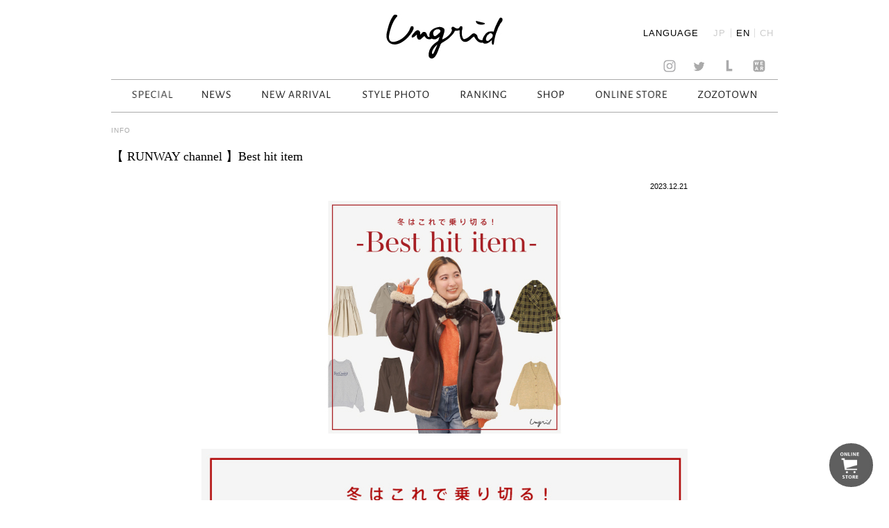

--- FILE ---
content_type: text/html; charset=UTF-8
request_url: https://ungrid.jp/en/news_s/%E3%80%90-runway-channel-%E3%80%91best-hit-item
body_size: 25683
content:
<!DOCTYPE html>
<html lang="jp">
<head>
    <meta charset="UTF-8">
	
			<title>NEWS｜Ungrid Official Website</title>

<link rel="stylesheet" href="https://ungrid.jp/wp-content/plugins/sitepress-multilingual-cms/res/css/language-selector.css?v=3.3.8" type="text/css" media="all" />
			<meta name="description" content="Ungridの最新情報はこちら。" />
			<meta name="keywords" content="アングリッド, Ungrid, ニュース, NEWS" />
			
   <title></title>

<link rel="stylesheet" href="https://ungrid.jp/wp-content/plugins/sitepress-multilingual-cms/res/css/language-selector.css?v=3.3.8" type="text/css" media="all" />
    <meta name="description" content="" />
    <meta name="keywords" content="" />
     <meta name="viewport" content="width=device-width,initial-scale=1.0,minimum-scale=1.0,maximum-scale=1.0,user-scalable=no"> 	<link rel="shortcut icon" href="https://ungrid.jp/wp-content/themes/ungrid2016/images/favicon/favicon.ico">
	<link rel="apple-touch-icon" href="https://ungrid.jp/wp-content/themes/ungrid2016/images/favicon/favicon-192x192.png">   
    <link href='https://fonts.googleapis.com/css?family=Alegreya+Sans:300,400,500,700' rel='stylesheet' type='text/css'>
    <link href='https://fonts.googleapis.com/css?family=Roboto:300,400,500,700' rel='stylesheet' type='text/css'>
    <link href='http://fonts.googleapis.com/css?family=Libre+Baskerville:300,400,500,700' rel='stylesheet' type='text/css'>
    <link rel="stylesheet" href="https://ungrid.jp/wp-content/themes/ungrid2016/css/reset.css">
    <link rel="stylesheet" href="https://ungrid.jp/wp-content/themes/ungrid2016/css/ie.css">
    <link rel="stylesheet" href="https://ungrid.jp/wp-content/themes/ungrid2016/css/common.css">
    <link rel="stylesheet" href="https://ungrid.jp/wp-content/themes/ungrid2016/css/flexslider.css">
    <link rel="stylesheet" href="https://ungrid.jp/wp-content/themes/ungrid2016/css/pages.css"> 
    <link rel="stylesheet" href="https://ungrid.jp/wp-content/themes/ungrid2016/css/style.css"> 
    <link rel="stylesheet" href="https://ungrid.jp/wp-content/themes/ungrid2016/css/style_aw.css"> 
    <link rel="stylesheet" href="https://ungrid.jp/wp-content/themes/ungrid2016/css/animate.css"> 

<!--[if lt IE 9]>
    <script src="http://html5shiv.googlecode.com/svn/trunk/html5.js"></script>
    <script src="http://css3-mediaqueries-js.googlecode.com/svn/trunk/css3-mediaqueries.js"></script>
    <script type="text/javascript" src="js/css_selector_ie8.js"></script>
<script src="https://ungrid.jp/wp-content/themes/ungrid2016/js/selectivizr-min.js"></script>
<![endif]-->


<link rel="alternate" hreflang="ja" href="https://ungrid.jp/news_s/%e3%80%90-runway-channel-%e3%80%91best-hit-item" />
<link rel="alternate" hreflang="en" href="https://ungrid.jp/en/news_s/%e3%80%90-runway-channel-%e3%80%91best-hit-item" />
<link rel="alternate" hreflang="zh-hans" href="https://ungrid.jp/zh-hans/news_s/%e3%80%90-runway-channel-%e3%80%91best-hit-item" />
<link rel='stylesheet' id='siteorigin-panels-front-css'  href='https://ungrid.jp/wp-content/plugins/siteorigin-panels/css/front.css?ver=2.4.18' type='text/css' media='all' />
<link rel='stylesheet' id='archives-cal-arw-theme1-css'  href='https://ungrid.jp/wp-content/plugins/archives-calendar-widget/themes/arw-theme1.css?ver=1.0.10' type='text/css' media='all' />
<script type='text/javascript' src='https://ungrid.jp/wp-includes/js/jquery/jquery.js?ver=1.11.3'></script>
<script type='text/javascript' src='https://ungrid.jp/wp-includes/js/jquery/jquery-migrate.min.js?ver=1.2.1'></script>
<script type='text/javascript' src='https://ungrid.jp/wp-content/plugins/archives-calendar-widget/admin/js/jquery.arcw-init.js?ver=1.0.10'></script>
<script type='text/javascript' src='https://ungrid.jp/wp-content/plugins/sitepress-multilingual-cms/res/js/jquery.cookie.js?ver=3.3.8'></script>
<script type='text/javascript'>
/* <![CDATA[ */
var wpml_browser_redirect_params = {"pageLanguage":"en","languageUrls":{"ja":"https:\/\/ungrid.jp\/news_s\/%e3%80%90-runway-channel-%e3%80%91best-hit-item","en_US":"https:\/\/ungrid.jp\/en\/news_s\/%e3%80%90-runway-channel-%e3%80%91best-hit-item","en":"https:\/\/ungrid.jp\/en\/news_s\/%e3%80%90-runway-channel-%e3%80%91best-hit-item","US":"https:\/\/ungrid.jp\/en\/news_s\/%e3%80%90-runway-channel-%e3%80%91best-hit-item","zh_CN":"https:\/\/ungrid.jp\/zh-hans\/news_s\/%e3%80%90-runway-channel-%e3%80%91best-hit-item","zh":"https:\/\/ungrid.jp\/zh-hans\/news_s\/%e3%80%90-runway-channel-%e3%80%91best-hit-item","CN":"https:\/\/ungrid.jp\/zh-hans\/news_s\/%e3%80%90-runway-channel-%e3%80%91best-hit-item","zh-hans":"https:\/\/ungrid.jp\/zh-hans\/news_s\/%e3%80%90-runway-channel-%e3%80%91best-hit-item"},"cookie":{"name":"_icl_visitor_lang_js","domain":".ungrid.jp","path":"\/","expiration":24}};
/* ]]> */
</script>
<script type='text/javascript' src='https://ungrid.jp/wp-content/plugins/sitepress-multilingual-cms/res/js/browser-redirect.js?ver=3.3.8'></script>
<link rel='https://api.w.org/' href='https://ungrid.jp/en/wp-json/' />
<link rel="EditURI" type="application/rsd+xml" title="RSD" href="https://ungrid.jp/xmlrpc.php?rsd" />
<link rel="wlwmanifest" type="application/wlwmanifest+xml" href="https://ungrid.jp/wp-includes/wlwmanifest.xml" /> 
<link rel='prev' title='【RUNWAY channel】BACK NUMBER' href='https://ungrid.jp/en/news_s/%e3%80%90runway-channel%e3%80%91back-number' />
<link rel='next' title='【RUNWAY channel】FAIR information' href='https://ungrid.jp/en/news_s/%e3%80%90runway-channel%e3%80%91fair-information' />
<meta name="generator" content="WordPress 4.4.1" />
<link rel="canonical" href="https://ungrid.jp/en/news_s/%e3%80%90-runway-channel-%e3%80%91best-hit-item" />
<link rel='shortlink' href='https://ungrid.jp/en/?p=49123' />
<link rel="alternate" type="application/json+oembed" href="https://ungrid.jp/en/wp-json/oembed/1.0/embed?url=https%3A%2F%2Fungrid.jp%2Fen%2Fnews_s%2F%25e3%2580%2590-runway-channel-%25e3%2580%2591best-hit-item" />
<link rel="alternate" type="text/xml+oembed" href="https://ungrid.jp/en/wp-json/oembed/1.0/embed?url=https%3A%2F%2Fungrid.jp%2Fen%2Fnews_s%2F%25e3%2580%2590-runway-channel-%25e3%2580%2591best-hit-item&#038;format=xml" />
<meta name="generator" content="WPML ver:3.3.8 stt:60,1,28;" />

<meta name="google-site-verification" content="CErdYzyp8ows6ND9byGmIYOkzE7qsZASISMobKu3GM4" />
<!-- Google Analytics Code for Ungrid Start-->
<!--Managed by Flying-Brain Inc.-->
<script>
  (function(i,s,o,g,r,a,m){i['GoogleAnalyticsObject']=r;i[r]=i[r]||function(){
  (i[r].q=i[r].q||[]).push(arguments)},i[r].l=1*new Date();a=s.createElement(o),
  m=s.getElementsByTagName(o)[0];a.async=1;a.src=g;m.parentNode.insertBefore(a,m)
  })(window,document,'script','https://www.google-analytics.com/analytics.js','ga');

  ga('create', 'UA-37704606-1', 'auto');
  ga('send', 'pageview');

</script>
<!-- Google Analytics Code for Ungrid End-->
<!-- Google Remarketing Code for Ungrid Start-->
<!-- Remarketing tags may not be associated with personally identifiable information or placed on pages related to sensitive categories. For instructions on adding this tag and more information on the above requirements, read the setup guide: google.com/ads/remarketingsetup -->
<script type="text/javascript">

/* <![CDATA[ */
// var google_conversion_id = 991104309;
// var google_conversion_label = "qPPACLvFzwIQtZrM2AM";
// var google_custom_params = window.google_tag_params;
// var google_remarketing_only = true;

/* ]]> */

</script>

<script type="text/javascript" src="//www.googleadservices.com/pagead/conversion.js">
</script>
<noscript>
<div style="display:inline;">
<img height="1" width="1" style="border-style:none;" alt="" src="//googleads.g.doubleclick.net/pagead/viewthroughconversion/991104309/?value=0&amp;label=qPPACLvFzwIQtZrM2AM&amp;guid=ON&amp;script=0"/>
</div>
</noscript>
<!-- Google Remarketing Code for Ungrid End-->
</head>

<body id="to-top" class="single single-news postid-49123">




<!-- [if lt IE 9]>
<p class="ie9">お使いのブラウザは<strong>古い</strong>ため、表示が崩れることがあります。
<a href="http://browsehappy.com/">他のブラウザ</a>を使うか、<a href="http://www.google.com/chromeframe/?redirect=true">Google Chrome Frame</a>をインストールすることで正しく表示することができます。</p>
<![endif]-->
<div id="main_wrap">
  <div class="nav_wrap">
      <div class="area">
        <div class="menuwrap">
          <div id="ungrid_rogo">
                        <!-- <h1><a href=""><img src="/images/menu/menu.jpg" alt="ungrid"></a></h1> -->
            <h1><a href="https://ungrid.jp/en"><img src="https://ungrid.jp/wp-content/themes/ungrid2016/images/menu/menu.jpg" alt="ungrid"></a></h1>
            <div class="language_wrap">
              <span class="language_selector_mark">LANGUAGE</span>
              
		<div id="lang_sel_list" class="lang_sel_list_vertical">
			<ul>
				<li class="icl-ja"><a href="https://ungrid.jp/news_s/%e3%80%90-runway-channel-%e3%80%91best-hit-item"  class="lang_sel_other">JP</a></li><li class="icl-en"><a href="https://ungrid.jp/en/news_s/%e3%80%90-runway-channel-%e3%80%91best-hit-item"  class="lang_sel_sel">EN</a></li><li class="icl-zh-hans"><a href="https://ungrid.jp/zh-hans/news_s/%e3%80%90-runway-channel-%e3%80%91best-hit-item"  class="lang_sel_other">CH</a></li>			</ul>
		</div>
	            </div>
                      </div>
          <ul class="sns_nav">
                        <!-- <li><a href="/blog"><img class="sns_xxxcolor" src="/images/index/sns-05.jpg" alt="amabablog"></a></li> -->
           <!--  <li><a href="https://ungrid.jp/en/official"><img class="sns_xxxcolor" src="https://ungrid.jp/wp-content/themes/ungrid2016/images/index/sns-05.jpg" alt="amabablog"></a></li> -->
                        <li><a href="https://instagram.com/ungrid_official/" target="_blank"><img src="https://ungrid.jp/wp-content/themes/ungrid2016/images/index/ig.jpg" alt="insta"></a></li>
            <li><a href="https://twitter.com/UNGRID_" target="_blank"><img src="https://ungrid.jp/wp-content/themes/ungrid2016/images/index/sns-02.jpg" alt="twitter"></a></li>
            <li><a href="https://line.me/R/ti/p/%40ungrid" target="_blank"><img src="https://ungrid.jp/wp-content/themes/ungrid2016/images/index/line.jpg" alt="LINE"></a></li>
            <li><a href="http://wear.jp/un_azu/" target="_blank"><img src="https://ungrid.jp/wp-content/themes/ungrid2016/images/index/sns-04.jpg" alt="WEAR"></a></li>
          </ul>
                                  <ul itemscope itemtype="http://schema.org/SiteNavigationElement" class="nav">
              <li itemprop="name"><a href="https://order.ungrid.jp" itemprop="url" target="_blank"><img src="https://ungrid.jp/wp-content/themes/ungrid2016/images/menu/menu_special.gif" alt="SPECIAL"></a></li>
              <!--li itemprop="name"><a href="https://ungrid.jp/en/concept" itemprop="url"><img src="https://ungrid.jp/wp-content/themes/ungrid2016/images/menu/menu_concept.gif" alt="CONCEPT"></a></li-->
        <!--       <li itemprop="name"><a href="https://ungrid.jp/en/catalogs" itemprop="url"><img src="https://ungrid.jp/wp-content/themes/ungrid2016/images/menu/menu_ctalog.gif" alt="CATALOG"></a></li> -->
              <li itemprop="name"><a href="https://ungrid.jp/en/news" itemprop="url"><img src="https://ungrid.jp/wp-content/themes/ungrid2016/images/menu/menu_news.gif" alt="NEWS"></a></li>
              <li itemprop="name"><a href="https://ungrid.jp/en/newarrival" itemprop="url"><img src="https://ungrid.jp/wp-content/themes/ungrid2016/images/menu/menu_news_arrival.gif" alt="NEW ARRIVAL"></a></li>
              <li itemprop="name"><a href="https://ungrid.jp/en/stylings" itemprop="url"><img src="https://ungrid.jp/wp-content/themes/ungrid2016/images/menu/menu_stylephoto.gif" alt="STYLE PHOTO"></a></li>
              <li itemprop="name"><a href="https://ungrid.jp/en/ranking" itemprop="url"><img src="https://ungrid.jp/wp-content/themes/ungrid2016/images/menu/menu_ranking.gif" alt="RANKING"></a></li>
              <li itemprop="name"><a href="https://ungrid.jp/en/shoplist" itemprop="url"><img src="https://ungrid.jp/wp-content/themes/ungrid2016/images/menu/menu_shop.gif" alt="SHOP"></a></li>
              <li><a href="http://runway-webstore.com/ungrid/" target="_blank"><img src="https://ungrid.jp/wp-content/themes/ungrid2016/images/menu/menu_online_store.gif" alt="ONLINE STORE"></a></li>
              <li><a href="http://zozo.jp/shop/ungrid/" target="_blank"><img src="https://ungrid.jp/wp-content/themes/ungrid2016/images/menu/zozo.gif" alt="ZOZO"></a></li> 

                                  </ul>
          <div class="clear"></div>
        </div><!-- menuwrap -->
      </div><!-- area -->
    </div><!-- navwrap -->
    <div id="ungrid_rogo_sp">
            <!-- <p class="subh1"><a href=""><img src="/images/sp/sp_top.jpg" alt="ungrid"></a></p> -->
      <p class="subh1"><a href="https://ungrid.jp/en"><img src="https://ungrid.jp/wp-content/themes/ungrid2016/images/sp/sp_top.jpg" alt="ungrid"></a></p>
          <div class="sp_btn_menu sp_open"><img src="https://ungrid.jp/wp-content/themes/ungrid2016/images/sp/sp_top-02.jpg" alt=""></div>
    <div class="sp_btn_menu sp_close"><img src="https://ungrid.jp/wp-content/themes/ungrid2016/images/sp/menu_close.jpg" alt=""></div>
    </div>
    <div class="nav_wrap_sp off" id="ungrid_sp" data="off">
      <div class="area">

        <div class="menuwrap sp">
                                <ul class="nav_sp">
              <li><a href="https://order.ungrid.jp" target="_blank">SPECIAL</a><span class="lei"></span></li>
              <li><a href="https://ungrid.jp/en/news">NEWS</a><span class="lei"></span></li>
              <li><a href="https://ungrid.jp/en/newarrival">NEW ARRIVAL</a><span class="lei"></span></li>
              <li><a href="https://ungrid.jp/en/stylings">STYLE PHOTO</a><span class="lei"></span></li>
             <!--  <li><a href="https://ungrid.jp/en/catalogs">CATALOG</a><span class="lei"></span></li> -->
              <li><a href="https://ungrid.jp/en/ranking">RANKING</a><span class="lei"></span></li>
                                                            <!-- <li><a href="https://ungrid.jp/en/pickup/levis%e5%88%a5%e6%b3%a8-ribcage-wide-leg%e3%83%87%e3%83%8b%e3%83%a0">PICKUP</a><span class="lei"></span></li> -->
                                                                 <li><a href="https://ungrid.jp/en/concept">CONCEPT</a><span class="lei"></span></li>
              <li><a href="https://ungrid.jp/en/shoplist">SHOP</a><span class="lei"></span></li>
              <li><a href="http://runway-webstore.com/ungrid/" target="_blank">WEB STORE</a><span class="lei"></span></li>
              <li><a href="http://zozo.jp/shop/ungrid/" target="_blank">ZOZOTOWN</a><span class="lei"></span></li>
                                    <!--  <li><a id="close_sp" href="#">×</a><span class="lei"></span></li> -->
            <li class="selector_sp">
              <span class="language_selector_mark">LANGUAGE</span>
              
		<div id="lang_sel_list" class="lang_sel_list_vertical">
			<ul>
				<li class="icl-ja"><a href="https://ungrid.jp/news_s/%e3%80%90-runway-channel-%e3%80%91best-hit-item"  class="lang_sel_other">JP</a></li><li class="icl-en"><a href="https://ungrid.jp/en/news_s/%e3%80%90-runway-channel-%e3%80%91best-hit-item"  class="lang_sel_sel">EN</a></li><li class="icl-zh-hans"><a href="https://ungrid.jp/zh-hans/news_s/%e3%80%90-runway-channel-%e3%80%91best-hit-item"  class="lang_sel_other">CH</a></li>			</ul>
		</div>
	            </li>

          </ul>
          <div class="clear"></div>
          <ul class="sns_nav_sp">
                          <!-- <li><a href="/blog"><img src="/images/index/sns-05.jpg" alt="amabablog"></a></li> -->
   <!--            <li><a href="https://ungrid.jp/en/official"><img src="https://ungrid.jp/wp-content/themes/ungrid2016/images/index/sns-05.jpg" alt="amabablog"></a></li> -->
                        <li><a href="https://instagram.com/ungrid_official/" target="_blank"><img src="https://ungrid.jp/wp-content/themes/ungrid2016/images/index/ig.jpg" alt="insta"></a></li>
            <li><a href="https://twitter.com/UNGRID_" target="_blank"><img src="https://ungrid.jp/wp-content/themes/ungrid2016/images/index/sns-02.jpg" alt="twitter"></a></li>
            <li><a href="https://line.me/R/ti/p/%40ungrid" target="_blank"><img src="https://ungrid.jp/wp-content/themes/ungrid2016/images/index/line.jpg" alt="LINE"></a></li>
            <li><a href="http://wear.jp/un_azu/" target="_blank"><img src="https://ungrid.jp/wp-content/themes/ungrid2016/images/index/sns-04.jpg" alt="WEAR"></a></li>
            <!-- <li><a href=""><img src="https://ungrid.jp/wp-content/themes/ungrid2016/images/index/sns-06-03.png" alt="CART"></a></li> -->
          </ul>
          <div class="footnav">
                                      <img class="sp_foot_container" width="100%" src="https://ungrid.jp/wp-content/themes/ungrid2016/images/index/fwaku.jpg" alt="footcontainer">
              <ul>
                              <li><a href="http://www.mark-styler.co.jp/en/company.html" target="blank"><img src="https://ungrid.jp/wp-content/themes/ungrid2016/images/menu/menu_company.gif" alt="Company"></a></li>
                              <li><a href="https://ungrid.jp/en/recruit"><img src="https://ungrid.jp/wp-content/themes/ungrid2016/images/menu/menu_recruit.gif" alt="Recruit"></a></li>
                <li><a href="mailto: "><img src="https://ungrid.jp/wp-content/themes/ungrid2016/images/menu/menu_contact.gif" alt="Contact"></a></li>
                <li><a href="https://ungrid.jp/en/business"><img src="https://ungrid.jp/wp-content/themes/ungrid2016/images/menu/menu_business.gif" alt="For Business Partner"></a></li>
                <li><a href="http://www.rc-members.jp/member" target="_blank"><img src="https://ungrid.jp/wp-content/themes/ungrid2016/images/menu/menu_members.gif" alt="Member's Card"></a></li>
                                    </ul>
          </div>
          <!--    <h3 class="menu_off">Ungrid Official Blog</h3> -->

          <div class="clear"></div>
        </div> 
      </div> 
    </div>

		<div class="news_detail">
			<p class="news_category">
									INFO
							</p>
			<p class="news_title">【 RUNWAY channel 】Best hit item</p>
						
			<div class="news_detail_inneer">
				<p class="news_day">2023.12.21</p>
				<img src="https://ungrid.jp/wp-content/uploads/2023/12/news13-2.jpg" alt="" class="news_main_img">
				
										
											<div class="news_img_single">
															<div class="news_img_warp">
																			<a href="https://runway-webstore.com/ap/s/v/MK110/?sort=rk+desc,fsdt+desc&-stnum=0&scls=n_sale&-scls=n_out&-icon=reserve&pi=p_sp_ug_231221_reco&aid3=ug_231221_reco">
																													<img src="https://ungrid.jp/wp-content/uploads/2023/12/sp_sp_ug_231221_reco-1.jpg" alt="">
										
																			</a>
																	</div>
													</div>
												</div>
		</div>
		<style>
			.news_text_left p strong{
				font-weight: bold;
			}
			.news_text_left p em{
				font-style: italic;
			}

		</style>
	

	<div class="footer">
		<div class="foot_color_wrap">
			<div class="F_rogo">
				<img src="https://ungrid.jp/wp-content/themes/ungrid2016/images/index/menu-10.jpg" alt="ungrid footerrog">
			</div>
			<ul class="sns_nav_sp">
								<!-- <li><a href="/blog"><img class="sns_xxxcolor" src="/images/index/sns-05.jpg" alt="amabablog"></a></li> -->
		<!-- 		<li><a href="https://ungrid.jp/en/blog"><img class="sns_xxxcolor" src="https://ungrid.jp/wp-content/themes/ungrid2016/images/index/sns-05.jpg" alt="amabablog"></a></li> -->
								<li><a href="https://instagram.com/ungrid_official/" target="_blank"><img src="https://ungrid.jp/wp-content/themes/ungrid2016/images/index/ig.jpg" alt="insta"></a></li>
	            <li><a href="https://twitter.com/UNGRID_" target="_blank"><img src="https://ungrid.jp/wp-content/themes/ungrid2016/images/index/sns-02.jpg" alt="twitter"></a></li>
	            <li><a href="https://line.me/R/ti/p/%40ungrid" target="_blank"><img src="https://ungrid.jp/wp-content/themes/ungrid2016/images/index/line.jpg" alt="LINE"></a></li>
	            <li><a href="http://wear.jp/un_azu/" target="_blank"><img src="https://ungrid.jp/wp-content/themes/ungrid2016/images/index/sns-04.jpg" alt="WEAR"></a></li>
			</ul>
			<div class="footnav">
				<img class="sp_foot_container" width="100%" src="https://ungrid.jp/wp-content/themes/ungrid2016/images/index/footers_sp-06.jpg" alt="footcontainer">
													<ul>
													<li><a href="https://ungrid.jp/en/concept"><img src="https://ungrid.jp/wp-content/themes/ungrid2016/images/menu/menu_concept.gif" alt="Concept"></a></li>
												
													<li><a href="http://www.mark-styler.co.jp/en/company.html" target="blank"><img src="https://ungrid.jp/wp-content/themes/ungrid2016/images/menu/menu_company.gif" alt="Company"></a></li>
						
						<li><a href="https://ungrid.jp/recruit"><img src="https://ungrid.jp/wp-content/themes/ungrid2016/images/menu/menu_recruit.gif" alt="Recruit"></a></li>

													<li><a href="http://mark-styler.co.jp/en/contact.html" target="_blank"><img src="https://ungrid.jp/wp-content/themes/ungrid2016/images/menu/menu_contact.gif" alt="Contact"></a></li>
						
						<li><a href="https://ungrid.jp/business"><img src="https://ungrid.jp/wp-content/themes/ungrid2016/images/menu/menu_business.gif" alt="For Business Partner"></a></li>
						<li><a href="https://runway-webstore.com/ap/member/mypage?aid3=rcmenu_mypage" target="_blank"><img src="https://ungrid.jp/wp-content/themes/ungrid2016/images/menu/menu_members.gif" alt="Member's Card"></a></li>

					</ul>
											</div>
			<ul class="sns_nav">
								<!-- <li><a href="/blog"><img class="sns_xxxcolor" src="/images/index/sns-05.jpg" alt="amabablog"></a></li> -->
				<!-- <li><a href="https://ungrid.jp/en/blog"><img class="sns_xxxcolor" src="https://ungrid.jp/wp-content/themes/ungrid2016/images/index/sns-05.jpg" alt="amabablog"></a></li> -->
								<li><a href="https://instagram.com/ungrid_official/" target="_blank"><img src="https://ungrid.jp/wp-content/themes/ungrid2016/images/index/ig.jpg" alt="insta"></a></li>
	            <li><a href="https://twitter.com/UNGRID_" target="_blank"><img src="https://ungrid.jp/wp-content/themes/ungrid2016/images/index/sns-02.jpg" alt="twitter"></a></li>
	            <li><a href="https://line.me/R/ti/p/%40ungrid" target="_blank"><img src="https://ungrid.jp/wp-content/themes/ungrid2016/images/index/line.jpg" alt="LINE"></a></li>
	            <li><a href="http://wear.jp/un_azu/" target="_blank"><img src="https://ungrid.jp/wp-content/themes/ungrid2016/images/index/sns-04.jpg" alt="WEAR"></a></li>
			</ul>
			<div class="copy"><img src="https://ungrid.jp/wp-content/themes/ungrid2016/images/index/copyright.gif" alt="Copyright &copy; 2016 All Right Reserved."></div>
		</div>
	</div><!-- footer -->
	<div class="link link--background">
		<a href="http://runway-webstore.com/ungrid/" target="blank" onclick="ga('send', 'event', 'link', 'click', 'http://runway-webstore.com/ungrid/');"><img class="icon_cart" src="https://ungrid.jp/wp-content/themes/ungrid2016/images/index/iconcart.png" alt="runway_btn"></a>
		<span class="icon icon-arrow" ></span>
		<span class="link_d link-background_bg"></span>
		<span class="link_d link-background_border1"></span>
		<span class="link_d link-background_border2"></span>
		<span class="link_d link-background_border3"></span>
		<span class="link_d link-background_border4"></span>
		<span class="link_d link-background_border5"></span>
		<span class="link_c link-background_border6"></span>
	</div>
</div><!-- main_wrap -->
<script type='text/javascript' src='https://ungrid.jp/wp-includes/js/wp-embed.min.js?ver=4.4.1'></script>
<script type='text/javascript'>
/* <![CDATA[ */
var icl_vars = {"current_language":"en","icl_home":"http:\/\/ungrid.jp\/en\/","ajax_url":"https:\/\/ungrid.jp\/en\/wp-admin\/admin-ajax.php","url_type":"1"};
/* ]]> */
</script>
<script type='text/javascript' src='https://ungrid.jp/wp-content/plugins/sitepress-multilingual-cms/res/js/sitepress.js?ver=4.4.1'></script>

    <script src="https://ajax.googleapis.com/ajax/libs/jquery/1.11.0/jquery.min.js"></script>
    <script src="https://ungrid.jp/wp-content/themes/ungrid2016/js/jquery.pjax.min.js"></script>
    <script src="https://ungrid.jp/wp-content/themes/ungrid2016/js/breakpoints.js"></script>

    <script src="https://ungrid.jp/wp-content/themes/ungrid2016/js/css_browser_selector.js" type="text/javascript"></script>
    <script src="https://ungrid.jp/wp-content/themes/ungrid2016/js/ie.js"></script>
    <script src="https://ungrid.jp/wp-content/themes/ungrid2016/js/jquery.flexslider-min.js"></script>
    <script src="https://ungrid.jp/wp-content/themes/ungrid2016/js/masonry.js"></script>
    <script src="https://ungrid.jp/wp-content/themes/ungrid2016/js/jquery.imagesloaded.min.js"></script>
    <script src="https://ungrid.jp/wp-content/themes/ungrid2016/js/wow.min.js"></script>
    <script src="https://ungrid.jp/wp-content/themes/ungrid2016/js/common.js"></script>
    <script src="https://ungrid.jp/wp-content/themes/ungrid2016/js/browser.js"></script>  
	<script>new WOW().init();</script>
</body>
</html>

--- FILE ---
content_type: text/css
request_url: https://ungrid.jp/wp-content/plugins/sitepress-multilingual-cms/res/css/language-selector.css?v=3.3.8
body_size: 8066
content:
 IE5.5 hacks */
* html #lang_sel,
* html #lang_sel_list {
  width: 12em;
}
* html #lang_sel a,
* html #lang_sel_list a {
  width: 149px;
}
* html #lang_sel a:visited,
* html #lang_sel_list a:visited {
  width: 149px;
}
* html #lang_sel ul ul,
* html #lang_sel_list ul {
  top: 18px;
}
* html #lang_sel ul ul a,
* html #lang_sel_list ul a {
  width: 150px;
}
* html #lang_sel ul ul a:visited,
* html #lang_sel_list ul a:visited {
  width: 150px;
}

/* remove all the bullets, borders and padding from the default list styling */
#lang_sel {
  height: 32px;
  position: relative;
  font-family: verdana, arial, sans-serif;
  display: inline-block;
  /* style the table so that it takes no part in the layout - required for IE to work */
  /* style the top level hover */
}
#lang_sel ul {
  padding: 0 !important;
  margin: 0 !important;
  list-style-type: none !important;
  /* hide the sub levels and give them a positon absolute so that they take up no room */
}
#lang_sel ul li:hover ul, #lang_sel ul a:hover ul {
  visibility: visible;
}
#lang_sel ul ul {
  width: 149px;
  visibility: hidden;
  position: absolute;
  height: 0;
  top: 25px;
  left: 0;
  border-top: 1px solid #cdcdcd;
}
#lang_sel ul ul a {
  background: #ffffff;
  color: #444444;
  height: auto;
  line-height: 1em;
  padding: 5px 10px;
  border-width: 0 1px 1px 1px;
}
#lang_sel ul ul a:visited {
  background: #ffffff;
  color: #444444;
  height: auto;
  line-height: 1em;
  padding: 5px 10px;
  border-width: 0 1px 1px 1px;
}
#lang_sel li {
  float: left;
  width: 149px;
  position: relative;
  padding: 0 !important;
  margin: 0 !important;
  list-style-type: none !important;
}
#lang_sel li:before {
  content: '' !important;
}
#lang_sel a {
  display: block;
  font-size: 11px;
  text-decoration: none !important;
  color: #444444;
  border: 1px solid #cdcdcd;
  background: #fff;
  padding-left: 10px;
  line-height: 24px;
}
#lang_sel a:visited {
  display: block;
  font-size: 11px;
  text-decoration: none !important;
  color: #444444;
  border: 1px solid #cdcdcd;
  background: #fff;
  padding-left: 10px;
  line-height: 24px;
}
#lang_sel a.lang_sel_sel {
  background: url(../img/nav-arrow-down.png) #fff right no-repeat;
  color: #444;
}
#lang_sel a.lang_sel_sel:hover {
  text-decoration: none;
  color: #000;
}
#lang_sel table {
  position: absolute;
  top: 0;
  left: 0;
  border-collapse: collapse;
}
#lang_sel a:hover, #lang_sel ul ul a:hover, #lang_sel :hover > a, #lang_sel ul ul :hover > a {
  color: #000;
  background: #eee;
}
#lang_sel img.iclflag {
  width: 18px;
  height: 12px;
  position: relative;
  top: 1px;
}
#lang_sel.icl_rtl {
  text-align: right;
  direction: rtl;
}
#lang_sel.icl_rtl .lang_sel_sel {
  padding-right: 14px;
}

/* make the second level visible when hover on first level list OR link */
#lang_sel_footer {
  margin: 0;
  padding: 7px;
  text-align: center;
  font: 11px Verdana, sans-serif;
  min-height: 15px;
  clear: both;
  background-color: #fff;
  border: 1px solid #cdcdcd;
}
#lang_sel_footer ul {
  list-style: none;
  margin: 0;
  padding: 0;
}
#lang_sel_footer ul li {
  display: inline;
  margin: 0 1px 0 0;
  padding: 0;
  white-space: nowrap;
  line-height: 25px;
}
#lang_sel_footer ul li img {
  position: relative;
  top: 1px;
  width: 18px;
  height: 12px;
}
#lang_sel_footer ul li a {
  text-decoration: none;
  padding: 5px 10px;
}
#lang_sel_footer ul li a:visited {
  text-decoration: none;
  padding: 5px 10px;
}

#wpml_credit_footer {
  width: 100%;
  margin: 10px 0;
  padding: 0;
  text-align: center;
  font-size: 11px;
}

/* remove all the bullets, borders and padding from the default list styling */
#lang_sel_list {
  position: relative;
  z-index: 99;
  /* MOD 2016.05.24 Sato[S] */
  /*height: 32px;*/
  /*font-family: verdana, arial, sans-serif;*/
  display: inline-block;
  font-family: "Lato","ヒラギノ角ゴ Pro W3","Hiragino Kaku Gothic Pro",Osaka,"メイリオ",Meiryo,"ＭＳ Ｐゴシック","MS PGothic",Meiryo,sans-serif,"宋体",Gulim;
  height: 11px;
  letter-spacing: 1.0px;
  /* MOD 2016.05.24 Sato[E] */
  /* style the table so that it takes no ppart in the layout - required for IE to work */
}
#lang_sel_list ul {
  padding: 0 !important;
  margin: 0 !important;
  list-style-type: none !important;
}
#lang_sel_list ul li:hover ul, #lang_sel_list ul a:hover ul {
  visibility: visible;
}
#lang_sel_list ul.lang_sel_list_vertical {
  width: 149px;
}
#lang_sel_list ul a {
  background: #ffffff;
  /* DEL 2016.05.24 Sato[S] */
  /*color: #444444;*/
  /* DEL 2016.05.24 Sato[E] */
  height: auto;
  line-height: 1em;
}
#lang_sel_list li {
  float: left;
  position: relative;
  padding: 0 !important;
  margin: 0 !important;
  list-style-type: none !important;
}
#lang_sel_list li:before {
  content: '' !important;
}

/* ADD 2016.05.24 Sato[S] */
#lang_sel_list li:first-child, #lang_sel_list li:first-child + li {
    border-right: 1px solid #dddddd;
}
/* ADD 2016.05.24 Sato[E] */

#lang_sel_list a {
  display: block;
  font-size: 13px;
  text-decoration: none !important;
  /* MOD 2016.05.24 Sato[S]*/
  /*color: #444444;*/
  color: #cccccc;
  /* MOD 2016.05.24 Sato[E]*/
  background: #fff;
  line-height: 18px;
  padding-left: 5px;
}
#lang_sel_list a:visited {
  display: block;
  font-size: 13px;
  text-decoration: none !important;
  /* MOD 2016.05.24 Sato[S]*/
  /*color: #444444;*/
  color: #cccccc;
  /* MOD 2016.05.24 Sato[E]*/
  background: #fff;
  line-height: 18px;
  padding-left: 5px;
}
#lang_sel_list a.lang_sel_sel {
  background-image: none;
  /* MOD 2016.05.24 Sato[S]*/
  /*color: #444;*/
  color: #000;
  /* MOD 2016.05.24 Sato[E]*/
}
#lang_sel_list a.lang_sel_sel:hover {
  text-decoration: none;
  color: #000;
}
/* DEL 2016.05.24 Sato[S]*/
/*#lang_sel_list.lang_sel_list_vertical {
  width: 149px;
*/  /* hide the sub levels and give them a positon absolute so that they take up no room */
/*}*/
/* DEL 2016.05.24 Sato[E]*/
#lang_sel_list.lang_sel_list_vertical ul {
  /*visibility:hidden;position:absolute;*/
  height: 0;
  top: 19px;
  left: 0;
  /* DEL 2016.05.24 Sato[S]*/
  /*border-top: 1px solid #cdcdcd;*/
  /* DEL 2016.05.24 Sato[E]*/
}
/* DEL 2016.05.24 Sato[S]*/
/*#lang_sel_list.lang_sel_list_vertical ul a {
  padding: 3px 10px;
}
*/
/* DEL 2016.05.24 Sato[E]*/
#lang_sel_list.lang_sel_list_vertical li {
/* MOD 2016.05.24 Sato[S]*/
  /*width: 149px;*/
  width: 33px;
  text-align: center;
/* MOD 2016.05.24 Sato[E]*/
}
#lang_sel_list.lang_sel_list_vertical a {
  /* DEL 2016.05.24 Sato[S]*/
  /*border: 1px solid #cdcdcd;*/
  /*padding-left: 10px;*/
  /* DEL 2016.05.24 Sato[E]*/
  border-top-width: 0;
  padding-left: 0px;
}
#lang_sel_list.lang_sel_list_vertical a:visited {
  /* DEL 2016.05.24 Sato[S]*/
  /*border: 1px solid #cdcdcd;*/
  /*padding-left: 10px;*/
  /* DEL 2016.05.24 Sato[E]*/
  border-top-width: 0;
  padding-left: 0px;
}
#lang_sel_list table {
  position: absolute;
  top: 0;
  left: 0;
  border-collapse: collapse;
}
#lang_sel_list img.iclflag {
  width: 18px;
  height: 12px;
  position: relative;
  top: 1px;
}

/* style the second level links */
#lang_sel_list_list ul a:visited {
  background: #ffffff;
  color: #444444;
  height: auto;
  line-height: 1em;
  padding: 3px 10px;
}

/* reset menu img definitions */
.menu-item-language img.iclflag {
  height: 12px !important;
  width: 18px !important;
  margin-bottom: 0 !important;
  margin-right: 4px;
}

/* DEL 2016.05.24 Sato[S]*/
.language_wrap {
  position: absolute;
  top: 30%;
  right: 0;
  font-family: "Lato","ヒラギノ角ゴ Pro W3","Hiragino Kaku Gothic Pro",Osaka,"メイリオ",Meiryo,"ＭＳ Ｐゴシック","MS PGothic",Meiryo,sans-serif,"宋体",Gulim;;
}

.language_selector_mark {
  font-size: 13px;
  margin-right: 10px;
  letter-spacing: 1.0px;
}
/* DEL 2016.05.24 Sato[E]*/
.selector_sp {
  padding: 4.7% 8%;
}
.selector_sp #lang_sel_list {
  width: 102px;
  display: block;
  margin: 10px auto 0px;
}
.selector_sp .language_selector_mark {
  font-size: 14px;
  letter-spacing: 0px;
  margin-right: 0px;
}
.selector_sp #lang_sel_list a {
  padding: 0px;
}

--- FILE ---
content_type: text/css
request_url: https://ungrid.jp/wp-content/themes/ungrid2016/css/common.css
body_size: 10130
content:
/*
==========================================================================
1. ungrid common
==========================================================================
*/


html { font-size: 62.5%; }

body{
  font-family:"ヒラギノ角ゴ Pro W3","Hiragino Kaku Gothic Pro",Osaka,"メイリオ",Meiryo,"ＭＳ Ｐゴシック","MS PGothic",Meiryo,sans-serif,"宋体",Gulim;
  margin: 0;
  width: 100%;
  -webkit-font-smoothing: antialiased;
  -moz-font-smoothing: antialiased;
  -ms-font-smoothing: antialiased;
  font-smoothing: antialiased;
  font-size: 1.0rem; 
}

.fl_left{float: left;}
.fl_right{float: right;}

.fl_group:after {
	visibility: hidden;
	display: block;
	font-size: 0;
	content: " ";
	padding: 0 0.4em 0 0;
	clear: both;
	height: 0;
}

/* Transition */
.transition_all{
	-webkit-transition: all 0.5s ease 0s;
	-moz-transition: all 0.5s ease 0s;
	-ms-transition: all 0.5s ease 0s;
	-o-transition: all 0.5s ease 0s;
	transition: all 0.5s ease 0s;
}

#main_wrap{
  max-width: 960px;
  height: auto;
  width: 97%;
  margin: 20px auto 0 auto;
  padding: 0 1.5%;
}

#ungrid_rogo h1{
  width: 171px;
  height: 66px;
  /*background-image: url(../images/index/menu.jpg);*/
  margin: auto;
/*  text-indent: -9999px;*/
}

#ungrid_rogo h1 img{
  width: 100%;
}

div#header img {
  width: 100%;
  vertical-align: bottom;
}
.menuwrap{

}

 .nav_wrap_sp{
  display:none;
}

.nav {
  margin: 20px auto 15px auto;
  padding: 15px 0 19px 0;
  border-top: 1px solid #aaaaaa;
  border-bottom: 1px solid #aaaaaa;
  overflow: hidden;
  max-width: 960px;
}
/* MOD 2016.05.26 Sato[S]*/
/*.nav li{
  float:left;
  margin-right: 4.6875%;
}
*/
.nav:not(.ch_nav) li{
  float:left;
  margin-right: 4.6875%;
}

.ch_nav li{
  float:left;
  line-height: 14px;
}

.ch_nav {
  padding-bottom: 17px;
  font-family: 'SimSun', "微软雅黑", "Microsoft YaHei", sans-serif;
}
/* MOD 2016.05.26 Sato[E]*/

.nav li img{
  width: 100%;
   vertical-align: bottom;
}

/*.nav > *:first-child + * + * + * + *{


}*/

/* MOD 2016.05.26 Sato[S]*/
/*.nav li:nth-child(1){
  width: 7.18%;
  margin: 0 4.167% 0 3.978%;
}
.nav li:nth-child(2){
  width: 6.979%;
}

.nav li:nth-child(3){
  width: 4.27%;
}
.nav li:nth-child(4){
  width: 10.10%;
}
.nav li:nth-child(5) {
    width: 9.77%;
}
.nav li:nth-child(6){
  width: 6.77%;
}
.nav li:nth-child(7){
  width: 3.95%;
}
.nav li:nth-child(8){
  width:10.72%;
  margin:0;
}
*/
.ch_nav li a {
  text-decoration: none;
  color: #000;
}
/*.nav:not(.ch_nav) li:nth-child(1){
  width: 7.18%;
  margin: 0 4.167% 0 3.978%;
}*/
.nav:not(.ch_nav) li:nth-child(1){
  width: 6.48%;
  margin: 0 4.167% 0 3%;
}
.nav:not(.ch_nav) li:nth-child(2){
  width: 4.27%;
}

.nav:not(.ch_nav) li:nth-child(3){
  width: 10.31%;
}
.nav:not(.ch_nav) li:nth-child(4){
  width: 10.10%;
}
.nav:not(.ch_nav) li:nth-child(5) {
  width: 6.875%;
}
.nav:not(.ch_nav) li:nth-child(6){
  width: 6.77%;
}
.nav:not(.ch_nav) li:nth-child(6){
  width: 3.95%;
}
.nav:not(.ch_nav) li:nth-child(7){
  width:10.72%;
}
.nav:not(.ch_nav) li:nth-child(8){
  width:8.75%;
  margin: 0;
}

@media screen and (min-width: 1000px) {
  .ch_nav li {
    font-size: 1.4rem;
    margin-right: 5%;
  }
  .ch_nav li:nth-child(1){
    margin: 0 5% 0 6.978%;
  }
  .ch_nav li:nth-child(8){
    margin-right:3.978%;
  }
}
@media screen and (max-width: 999px) {
  .ch_nav li {
    font-size: 1.3rem;
    margin-right: 5%;
  }
  .ch_nav li:nth-child(1){
    margin: 0 5% 0 6.978%;
  }
  .ch_nav li:nth-child(8){
    margin-right:3.678%;
  }
}
@media screen and (max-width: 860px) {
  .ch_nav li {
    font-size: 1.3rem;
    margin-right: 3.7%;
  }
  .ch_nav li:nth-child(1){
    margin: 0 3.7% 0 6.978%;
  }
  .ch_nav li:nth-child(8){
    margin-right:3.478%;
  }
}
@media screen and (max-width: 700px) {
  .ch_nav li {
    font-size: 1.3rem;
    margin-right: 4%;
  }
  .ch_nav li:nth-child(1){
    margin: 0 4% 0 3.278%;
  }
  .ch_nav li:nth-child(8){
    margin-right:3.278%;
  }
}
/* MOD 2016.05.26 Sato[E]*/

.clear{
  clear: both;
}

/*.sns_nav {
  width: 26.87%;
  float: right;
  margin: 0 5px 10px 0;
}

.footer .sns_nav {

  margin: -5px 10px 0px 0;
}

.nav{
  clear: both;
}
*/

/*@-webkit-keyframes anim-scale {
　　0% { -webkit-transform: scale(0.4); }
　　40% { -webkit-transform: scale(1.2); }
　　60% { -webkit-transform: scale(1, 1); }
　　80% { -webkit-transform: scale(1.1); }
　　100% { -webkit-transform: scale(1, 1); }
}*/
/*        @-webkit-keyframes anime-doki{
            0%{-webkit-transform: scale(1)}
            40%{-webkit-transform: scale(1.5)}


            100%{-webkit-transform: scale(1.5)}
        }

.sns_nav li{
  float: left;
  width: 6.976%;
  margin: 0 0 0 9.686%;
}

.sns_nav li.on{
  -webkit-animation-name: anime-doki;
  -webkit-animation-duration: .4s;
-webkit-animation-fill-mode:forwards;
}




.sns_nav li:nth-child(6){
  margin: 1px 0 0 9.686%;
}
.sns_nav li img{
  width: 100%;
  vertical-align: bottom;
}*/


.sns_nav {
  /*width: 22.39%;*/
  width: 155px;
  float: right;
  margin: 0 10px 10px 0;
}

.footer .sns_nav {
  margin: -5px 0 0px 0;
}

.nav{
  clear: both;
}
.sns_nav li{
  float: left;
/*  width: 8.37%;*/
  width: 18px;
  /*margin: 0 0 0 11.62%;*/
  margin: 0 0 0 25px;
}
.sns_nav li:first-child {
  margin: 0;
}
.sns_nav li img{
  width: 100%;
  vertical-align: bottom;
}



/* footer*/

.link a {
    position: relative;
    z-index: 1003;
}

#ungrid_rogo_sp{
  display: none;
}

.sns_nav{
  display: block;
}

.footer .sns_nav_sp {
  margin: 15px 0;
  display: none;
}
.footer .sns_nav_sp li:nth-child(1) {
  margin: 0 8.595% 0 26%;
}
@media screen and (max-width: 910px) {
	.sns_nav {
		width: 19.39%;
	}
}
img.sp_foot_container {
  display: none;
}

img.sp_foot_container {
  display: none;
}
.footer {
  width: 100%;
  margin: 55px 0 0 0;
  padding: 66px 0 15px 0;
  border-top: 1px solid #aaaaaa;
  overflow: hidden;
  _zoom: 1;
}

.footer.top {
    margin: 21px 0 0 0;
}
.F_rogo img{
  margin: 0 3.2% 0 0;
  float: left;
  position:relative;
  margin-top: -15px
}

.footnav  ul{
  width: 57.95%;
  float:left;
  overflow: hidden;
}

/* MOD 2016.05.26 Sato[S]*/
.footnav .ch_footnav li a {
  color: #444;
  text-decoration: none;
  color: rgb(0,0,0);
}
.footnav .ch_footnav li {
  width: 14%;
}
/* MOD 2016.05.26 Sato[E]*/
.footnav li{
  float:left;
  margin: 0 0 0 3.3%;
  font-size: 1.4rem;
}
.footnav .pc_footnav li {
  width: 13%;
  font-size: 1.2rem;
}
.footnav li:nth-child(1){
  margin: 0 0 0 0%;

}

.footnav ul li img{
  width: 100%;
}
/* MOD 2016.05.26 Sato[S]*/
.footnav ul:not(.ch_footnav) li:nth-child(1){
  width: 9.7%;
}
.footnav ul:not(.ch_footnav) li:nth-child(2){
  width: 10.7%;
}
.footnav ul:not(.ch_footnav) li:nth-child(3){
  width: 8.93%;
}
.footnav ul:not(.ch_footnav) li:nth-child(4){
  width: 9%;
}
.footnav ul:not(.ch_footnav) li:nth-child(5){
     width: 23%;
}
.footnav ul:not(.ch_footnav) li:nth-child(6){
  width: 18.17%;
}
img.sp_foot_container.sp_ch_img {
    margin-left: 6%;
}

/* MOD 2016.05.26 Sato[E]*/
.copy {
  width: 22.7%;
  float: right;
  clear: both;
  margin: 3px 0 0 0;
}
  .copy img{
    width: 100%;
    vertical-align: bottom;
}

.icon_cart {
    width: 58%;
    -webkit-transform: scale(1.6);
    -moz-transform: scale(1.6);
    -ms-transform: scale(1.6);
    transform: scale(1.6);
    color: #5F5F5F;
    position: relative;
    top: 11px;
    left: 12px;
}

.link.link--background {
  cursor: pointer;
}


@media screen and (max-width: 720px) {

/* .nav_wrap{
  display:none;
}*/

}/*@media 720 end */
@media screen and (max-width: 640px) {

.footnav{
  position: relative;
  display: none;
}
img.sp_foot_container {
  position: relative;
  display: block;
  padding-bottom: 50px;
}

.footer .sns_nav_sp {
  margin: 15px 0;
  overflow: hidden;
}

.footnav li{
  position: absolute;
}

/* MOD 2016.05.26 Sato[S] */
.footnav ul:not(.ch_footnav) li:nth-child(1) {
  /*top: 38%;*/
  top: 0;
  left: 15%;
  padding-right: 10%;
  border-right: solid 1px #eeeeee;

}
.footnav ul:not(.ch_footnav) li:nth-child(2) {
  /*top: 38%;*/
  top: 0;
  left: 43%;
  padding-right: 10%;
  border-right: solid 1px #eeeeee;
}
.footnav ul:not(.ch_footnav) li:nth-child(3) {
  /*top: 38%;*/
  top: 0;
  left: 70%;
}
.footnav ul:not(.ch_footnav) li:nth-child(4) {
  /*top: 38%;*/
  top: 30%;
  left: 10%;
  padding-right: 10%;
  border-right: solid 1px #eeeeee;
}
.footnav ul:not(.ch_footnav) li:nth-child(5) {
  /*top: 38%;*/
  top: 30%;
  left: 55%;
}
.footnav ul:not(.ch_footnav) li:nth-child(4){
    width: 28%;
    padding: 0 8% 0 0;
}
.footnav .ch_footnav li {
  font-size: 1.1rem;
  width: 16%;
}
.footnav ul.ch_footnav li:nth-child(1) {
  top: 0;
  left: 13%;
  padding-right: 5%;
  border-right: solid 1px #eeeeee;
}
.footnav ul.ch_footnav li:nth-child(2) {
  top: 0;
  left: 38%;
  padding-right: 5%;
  border-right: solid 1px #eeeeee;
}
.footnav ul.ch_footnav li:nth-child(3) {
  top: 0;
  left: 69%;
}
.footnav ul.ch_footnav li:nth-child(4) {
  top: 30%;
  left: 20%;
  padding-right: 8%;
  border-right: solid 1px #eeeeee;
}
.footnav ul.ch_footnav li:nth-child(5) {
  top: 30%;
  left: 56%;
}
/* MOD 2016.05.26 Sato[E]*/

.footer {
  width: 100%;
  margin: 0px 0 0 0;
  padding: 0px 0 0px 0;
  border-top: none;
  overflow: hidden;
  _zoom: 1;
}
img.sp_foot_container {
  display: block;
}

.footer .sns_nav_sp {
  margin: 50px 0;
  display: block;
}

.copy {
  width: 50%;
  float: initial;
  clear: both;
  margin: 15px auto 30px auto;
}


}/*@media 640 end */

/* DEL 2016.05.24 Sato[S]*/
#ungrid_rogo {
  position: relative;
}
/* DEL 2016.05.24 Sato[E]*/



--- FILE ---
content_type: text/css
request_url: https://ungrid.jp/wp-content/themes/ungrid2016/css/pages.css
body_size: 110488
content:

/*====================================================================
  index
====================================================================

Part name…
  01 TOP sryle
  02 newarrival sryle
  03 catalog sryle
  04 info sryle
  05 pickup sryle

z-index…
  aaa = -10
 bbb = 0
 ccc = 10
 ddd = 20
 eee = 30
*/




/*
==========================================================================
1. ungrid pages TOP
==========================================================================
*/

a:hover{
  opacity: 0.7;
}

.top_fff.flexslider {
    overflow: hidden;
}

#ungrid_rogo_sp{
  display: none;
}

#simple-menu{
  width: 100%;
}

.content{
  max-width: 960px;
}

.row img{
  width: 100%;
  vertical-align: bottom;
}
.ungrid_content{
  width: 100%;

}

.col1,.col4{
  float:left;
  width:66.14%;
}

.col2 {
  float: right;
  width: 32.29%;
}
.col2 a:nth-child(1) img{
  margin: 0 0 15px 0;
}
.row.row0 {
  width: 100%;
  overflow: hidden;
  margin: 15px 0 0 0;
}
.row.row1 {
  margin: 15px 0 15px 0;
  overflow: hidden;
  position: relative;
}
.row2{
width: 100%;
margin-top:15px;
}
.row{
position: relative;
margin: 0 0 15px 0;
z-index: 1;

}
.col4 a{
width: 48.81%;
display: block;
float:left;
}
.col4 a:nth-child(1){
margin: 0 2.36% 0 0 ;
}

.col{

}

.container{
  width: 100%;
  height: 100%;
  position: absolute;
  z-index: 2;
  top:0;

}

.col a{
  position: relative;
  display: block;
  overflow: hidden;
}

.col a img{
  -webkit-transition:all .4s;
  -moz-transition:all .4s;
  -ms-transition:all .4s;
  transition:all .4s;
  -webkit-transform:scale(1);
  -moz-transform:scale(1);
  -ms-transform:scale(1);
  transform:scale(1);
}

.col a img.on{
  -webkit-transition:all .3s ease-out;
  -moz-transition:all .3s ease-out;
  -ms-transition:all .3s ease-out;
  transition:all .3s ease-out;
  -webkit-transform:scale(1.1);
  -moz-transform:scale(1.1);
  -ms-transform:scale(1.1);
  transform:scale(1.1);
}


.col a .container h2{
  display: block;
  width: 170px;
  height: 30px;
  font-size: 1.8rem;
  text-align: center;
  line-height: 30px;
  position: absolute;
  top: 0;
  left: 0px;
  right: 0;
  bottom: 0;
  margin: auto;
  text-decoration: none;
  color: #000;
  letter-spacing: 2px;
}

.col a .container p {
  width: 200px;
  height: 23px;
  text-align: center;
  line-height: 30px;
  position: absolute;
  top: 80px;
  left: 0;
  right: 0;
  bottom: 0;
  margin: auto;
  text-decoration: none;
  font-size: 1.2rem;
  letter-spacing: .1rem;
  border-bottom: none;
  color: #000;
}



/*new top*/

.container {
  background: rgba(255,255,255,0.8);
  width: 100%;
  height: 100%;
  opacity: 0;
  -ms-filter: "alpha(opacity=0)";
}

.container:hover {
-webkit-transition: all .3s;
-moz-transition: all .3s;
transition: all .3s;
opacity:1;
-ms-filter: "alpha(opacity=100)";
}


.info_top{
  margin: 0px 0 20px 0;
}

.Main_item_top{
  margin: 20px 0 0 20px;
}
.tile{
  margin: 10px 0 0 -20px;
  display: block;
  visibility: visible;
  position: relative;
}

.tile_wrap{
/*  width: auto;
  margin: auto;*/
}


.top_menu{
  max-width: 1000px;
  width: 102.5%;
  box-sizing: border-box;
  margin: 0 auto;
  -webkit-transition: all 1s linear;
  -moz-transition: all 1s linear;
  -ms-transition: all 1s linear;
  -o-transition: all 1s linear;
  transition: all 1s linear;
}
 .top_content {
  width: 31.1%;
  margin:0 2% 5.5% 0;
  background: #fff;
  float:left;
  position: relative;
}


 .top_content img{
  width: 100%;

}

.first_images{
  position: relative;
  display: block;
  overflow: hidden;
}

.first_images img{
  -webkit-transition:all .4s;
  -moz-transition: all .4s;
  -ms-transition: all .4s;
  -o-transition: all .4s;
  transition: all .4s;
  -webkit-transform:scale(1);
  -moz-transform: scale(1);
  -ms-transform: scale(1);
  -o-transform: scale(1);
  transform: scale(1);
  vertical-align: bottom;
}

.first_images img.sale.on{
  -webkit-transition:all .3s ease-out;
  -moz-transition: all .3s ease-out;
  -ms-transition: all .3s ease-out;
  -o-transition: all .3s ease-out;
  transition: all .3s ease-out;
  -webkit-transform:scale(1);
  -moz-transform: scale(1);
  -ms-transform: scale(1);
  -o-transform: scale(1);
  transform: scale(1);
}
.first_images img.on{
  -webkit-transition:all .3s ease-out;
  -moz-transition: all .3s ease-out;
  -ms-transition: all .3s ease-out;
  -o-transition: all .3s ease-out;
  transition: all .3s ease-out;
  -webkit-transform:scale(1.1);
  -moz-transform: scale(1.1);
  -ms-transform: scale(1.1);
  -o-transform: scale(1.1);
  transform: scale(1.1);
}


.top .container {
  background: rgba(255,255,255,0.5);
  width: 100%;
  height: 100%;
  opacity: 0;
  -ms-filter: "alpha(opacity=0)";
}


.top .container:hover {
-webkit-transition: all .3s;
-moz-transition: all .3s;
transition: all .3s;
opacity:1;
  -ms-filter: "alpha(opacity=100)";
}


.top_content h3 {
font-family: "Roboto","ヒラギノ角ゴ Pro W3","Hiragino Kaku Gothic Pro",Osaka,"メイリオ",Meiryo,"ＭＳ Ｐゴシック","MS PGothic",Meiryo,sans-serif,"宋体",Gulim;
    position: absolute;
    bottom: -25px;
    font-size: 13px;
    font-size: 1.3rem;
    opacity: 1;
    -ms-filter: "alpha(opacity=100)";
    font-weight: bold;
    letter-spacing: 0.05em;
}
/*.top_menu.of h3 {
    font-size: 13px;
    font-size: 1.3rem;
    letter-spacing: 0.05em;
}
*/

.flexslider {
    -webkit-box-shadow: none;
    -moz-box-shadow: none;
    -o-box-shadow: none;
    box-shadow: none;
    z-index: 11;
}

.flex-control-paging li a:hover {
    background: #333;
    background: #e2e2e2;
    -webkit-box-shadow: none;
    -moz-box-shadow: none;
    -o-box-shadow: none;
    box-shadow: none;
}
.flex-control-paging li a {
    width: 9px;
    height: 9px;
    background: #333;
    background: #e2e2e2;
    -webkit-box-shadow: none;
    -moz-box-shadow: none;
    -o-box-shadow: none;
    box-shadow: none;

}
.flex-control-paging li a.flex-active {
    background: #000;
    background: #c1c1c2;
    cursor: default;
    -webkit-box-shadow: none;
    -moz-box-shadow: none;
    -o-box-shadow: none;
    box-shadow: none;
}

.flex-control-nav li {
    margin: 0px 6px;
    display: inline-block;
    zoom: 1;
}

.top_content p {
 font-family: "Libre Baskerville", Times, serif;
  display: block;
  max-width: 250px;
  height: 30px;
  font-size: 14px;
  font-size: 1.4rem;
  text-align: center;
  line-height: 30px;
  position: absolute;
  top: 0;
  left: 0px;
  right: 0;
  bottom: 0;
  margin: auto;
  text-decoration: none;
  color: #000;
  letter-spacing: 2px;
}

.top .container p{
}


.top_Box div{background: #fff;}

div.top_A{
  width: 100%;
  opacity:1;
  -ms-filter: "alpha(opacity=100)";
  height:1px;
  top:0;
  left:0;
  position:absolute;
  -webkit-transition:all 1s 0.3s;
  transition:all 1s 0s;}
div.top_B{
  width: 100%;
  opacity:1;
  -ms-filter: "alpha(opacity=100)";
  height:1px;
  bottom:0; right:0;
  position:absolute;
  -webkit-transition:all 1s 0.6s;
  transition:all 1s 0s;}
div.top_C{
  height:100%;
  opacity:1;
  -ms-filter: "alpha(opacity=100)";
  width :1px;
  right:0;
  top:0;
  position:absolute;
  -webkit-transition:all 1s 0.3s;
  transition:all 1s 0s;}
div.top_D{
  height:100%;
  opacity:1;
  -ms-filter: "alpha(opacity=100)";
  width :1px;
  left:0;
  bottom:0;position:absolute;
  -webkit-transition:all 1s 0.6s;
  transition:all 1s 0s;}



.top_Box.on {
  width: 95%;
  height: 96%;
  position: relative;
  margin: 2.5%;

}

.size_ss .top_Box.on {
  width: 95%;
  height: 91%;
  position: relative;
  margin: 2.5%;
}

.container p {
    -webkit-filter: blur(10px);
    filter: blur(10px);
    transition: all .4s .2;
    opacity: 0;
    -ms-filter: "alpha(opacity=0)";
    letter-spacing: 0.05em;
}

.container.on p{
-webkit-filter: blur(0px);
-moz-filter: blur(0px);
-ms-filter: blur(0px);
-o-filter: blur(0px);
filter: blur(0px);
-webkit-transition:all .4s .2s;
-moz-transition:all .4s .2s;
-ms-transition:all .4s .2s;
-o-transition:all .4s .2s;
transition:all .4s .2s;
opacity: 1;
-ms-filter: "alpha(opacity=100)";
}

.topblog {
	font-family: "Alegreya Sans","ヒラギノ角ゴ Pro W3","Hiragino Kaku Gothic Pro",Osaka,"メイリオ",Meiryo,"ＭＳ Ｐゴシック","MS PGothic",Meiryo,sans-serif,"宋体",Gulim;
	font-weight: 500;
	letter-spacing: 0.07em;
    margin: 20px auto;
	padding: 20px 0 0;
    text-align: left;
    font-size: 16px;
	border-top: 1px solid #aaaaaa;
}

.ungrrid_image_blog {
    display: none;
    margin: 20px auto;
}

.official_b{
  font-size: 14px;
  font-size:1.4rem;
  letter-spacing: 1px;
  clear: both;
}

.official_b h3.ungrid_h3_pc{
  letter-spacing: 1px;
  margin: 0 0 15px 0;
  font-family: "Roboto", Times, serif;
  font-weight: 300;
  font-size: 22px;
  font-size: 2.2rem;
  }

.west_PC{
  display: block;
}
.west_SP{
display: none;
}

.cp_name {
    padding: 15px 0;
    /* border-bottom: 1px solid #000; */
}
.cp_name span {
	font-size: 15px;
	font-family: "Roboto", Times, serif;
	letter-spacing: 0.07em;
}
.cp_name_cp_a{
  text-decoration: none;
  color:#000;

}

.sp_close{
  display: none;
}

.top_fff .flex-control-nav {
  display: block;
    width: 100%;
    position: absolute;
    text-align: right;
  font-size: 0;
  line-height: 0;
    bottom: 20px;
    margin: auto;
}
@media screen and (max-width: 640px) {
.top_fff .flex-control-nav {
  display: none;
}
}

.top_fff.flexslider {
    margin: 0 0 25px;
}

.slider_pc{
display: block!important;
}

.slider_sp{
display: none!important;
}

.top_fff.flexslider {
    border: 0px;
    max-width: 960px;
    border-radius: 0px;
    background: none;
}
.top_fff.flexslider .slides img {
    height: auto;
    width: 100.3%;
    margin: 0 0 0 0%;
}

.top_fff.flexslider a:hover{
opacity: 1;
}



div#ungrid_sp {
    display: none;
}


.top_content h3 {
    font-family: "Roboto","ヒラギノ角ゴ Pro W3","Hiragino Kaku Gothic Pro",Osaka,"メイリオ",Meiryo,"ＭＳ Ｐゴシック","MS PGothic",Meiryo,sans-serif,"宋体",Gulim;
    position: absolute;
    bottom: -25px;
    font-size: 13px;
    font-size: 1.3rem;
    opacity: 1;
    -ms-filter: "alpha(opacity=100)";
    font-weight: bold;
    letter-spacing: 0.05em;
}
.blog_sp .top_content h3 {
    font-size: 11px;
    font-size: 1.1rem;
    font-family: "Libre Baskerville","ヒラギノ角ゴ Pro W3";
}


.top_content h3 span{
/*    font-weight: 100;*/
}




/*
==========================================================================
2. ungrid newarrival 
==========================================================================
*/

.new_arrival,.new_arrival li{
  position: relative;
}
/*#newarrival li{
  width: 250px;
}*/

#wrapper {
  position: relative;
  max-width: 1080px;
  margin: 0 auto;
}

/*.new_arrival {
  width: 102%;
  max-width:980px;
  margin: 0 auto;
  position: relative;
  overflow: hidden;
  left: -1.1%;
}*/

.top_Box_NN {
    width: 94%;
    height: 92%;
    border: 1px solid #ffffff;
    display: block;
    position: absolute;
    z-index: 5;
    top: 0;
    margin: 3% 0 0 3%;
    box-sizing: border-box;
    z-index: 0;
}


.new_arrival{
  max-width: 1000px;
  width: 102.5%;
  min-height: 840px;
  box-sizing: border-box;
  margin: 0 auto;
  -webkit-transition: all 1s linear;
  -moz-transition: all 1s linear;
  -ms-transition: all 1s linear;
  -o-transition: all 1s linear;
  transition: all 1s linear;
}
.new_arrival ul{

  margin: 0 0 0 -12px;

}

img.nn_2 {
  display: none;
}

.items {
    width: 23.5%;
    margin: 0 1.25% 1.25% 0!important;
    background: #fff;
    float: left;
    position: relative;
    max-width: 231px;
}

/*.items {
  width: 230px;
  border: 1px solid #eee;
  -webkit-transition: all 0.3s ease-out;
  -moz-transition: all 0.3s ease-out;
  -o-transition: all 0.3s ease-out;
  transition: all 0.3s ease-out;
}*/
.items img {
  width: 100%;
  vertical-align:bottom;
}
.items p {
  text-align: center;
  margin: 5px auto;
  font-size: 12px;
  color: #999999;
}

.wookmark-placeholder {
  background-color:rgba(0,0,0,0.1);
}


.new_arrival h2{
  display: none;
}


.item_container{
  width: 100%;
  height: 100%;
  position: absolute;
  top:0;
  left: 0;
  background: rgba(255,255,255,.6);
  opacity: 0;
  zoom:1;
  -ms-filter: "progid:DXImageTransform.Microsoft.Alpha(Opacity=0)";
  filter: progid:DXImageTransform.Microsoft.Alpha(Opacity=0);
  transition: opacity .2s;
}


.item_container.on{
    zoom:1;
  opacity: 1;
  -ms-filter: "progid:DXImageTransform.Microsoft.Alpha(Opacity=100)";
  filter: progid:DXImageTransform.Microsoft.Alpha(Opacity=100);
}

/*.items{
  opacity: 0;
}*/

@keyframes scratchy {
  0% {
    background-position: 0 0; }
  25% {
    background-position: 0 0; }
  26% {
    background-position: 20px -20px; }
  50% {
    background-position: 20px -20px; }
  51% {
    background-position: 40px -40px; }
  75% {
    background-position: 40px -40px; }
  76% {
    background-position: 60px -60px; }
  99% {
    background-position: 60px -60px; }
  100% {
    background-position: 0 0; } }

    .onlinestore_btn {
      -webkit-transition: 0.65s 1.3s cubic-bezier(0.62, 0.02, 0.34, 1);
      -moz-transition: 0.65s 1.3s cubic-bezier(0.62, 0.02, 0.34, 1);
      transition: 0.65s 1.3s cubic-bezier(0.62, 0.02, 0.34, 1);
  }

.onlinestore_btn {
  display: block;
  width: 170px;
  height: 30px;
  background: #fff;
  font-size: 1.5rem;
  text-align: center;
  line-height: 30px;
  position: absolute;
  top: 0;
  left: 0;
  right: 0;
  bottom: 0;
  margin: auto;
  text-decoration: none;
  color: #000;
  -ms-filter: "alpha(opacity=0)";
    z-index: 2;
/*  background: url("images/index/repeat-white.png") center center repeat;
  background-size: 80px 60px;
  -webkit-background-clip: text;
  -webkit-text-fill-color: transparent;
  -webkit-animation: scratchy 0.253s linear forwards infinite;
  -moz-animation: scratchy 0.253s linear forwards infinite;
  animation: scratchy 0.253s linear forwards infinite;
  font-size: 2rem;*/
/*  -ms-filter: "progid:DXImageTransform.Microsoft.Alpha(Opacity=0)";
  filter: progid:DXImageTransform.Microsoft.Alpha(Opacity=0);*/
   }

.onlinestore_btn.on {
  -ms-filter: "alpha(opacity=100)";
/*  -ms-filter: "progid:DXImageTransform.Microsoft.Alpha(Opacity=100)";
  filter: progid:DXImageTransform.Microsoft.Alpha(Opacity=100);*/
   }

.view_detail {
    font-family: "Libre Baskerville", Times, serif;
  zoom:1;
  width: 93px;
  height: 23px;
  text-align: center;
  line-height: 30px;
  position: absolute;
  top: 80px;
  left: 0;
  right: 0;
  bottom: 0;
  margin: auto;
  text-decoration: none;
  font-size: 1.3rem;
  letter-spacing: .1rem;
  border-bottom: 1px solid #000;
  color: #000;
}

.new_arrival_view_detail.on {
  -ms-filter: "alpha(opacity=100)";
}

.n_h2 {
    display: block;
    text-indent: -9999px;
    width: 100%;
    border-top: 1px solid #aaaaaa;
    border-bottom: 2px solid #aaaaaa;
    height: 2px;
    margin: 0 0 33px 0;
}

.new_arrival_view_detail {
    font-family: "Libre Baskerville", Times, serif;
    width: 93px;
    height: 23px;
    text-align: center;
    line-height: 30px;
    position: absolute;
    top: 80px;
    left: 0;
    right: 0;
    bottom: 0;
    margin: auto;
    text-decoration: none;
    font-size: 1.3rem;
    letter-spacing: 0.008rem;
    border-bottom: 1px solid #000;
    color: #000;
    -ms-filter: "alpha(opacity=0)";
  z-index: 2;
}

.new_arrival_view_detail {
    -webkit-filter: blur(10px);
    filter: blur(10px);
    transition: all .4s .3s;
    opacity: 1;
    -ms-filter: "alpha(opacity=0)";
/*    width: 100%;
    height: 100%;
    position: relative;
    top: 0;
    cursor: pointer;
    display: block;
    line-height: 420px;
    text-decoration: underline;
    border: none;
    z-index: 1;*/
}

.new_arrival_view_detail.on{
/*-webkit-filter: blur(0px);
filter: blur(0px);
transition:all .4s .2s;*/
opacity: 0;
-ms-filter: "alpha(opacity=100)";
}

.newarrival_wrap {
    width: 100%;
    height: 100%;
    cursor: pointer;
    position: relative;
    z-index: 1;
}




/* ここから */

/*.new_arrival h2{
  display: none;
}

.item_container{
  width: 100%;
  height: 100%;
  position: absolute;
  top:0;
  left: 0;
  background: rgba(0,0,0,.3);
  opacity: 1;
  transition: opacity .2s;
}


.item_container.on{
  opacity: 1;
  transition: opacity .2s ;
}


@keyframes scratchy {
  0% {
    background-position: 0 0; }
  25% {
    background-position: 0 0; }
  26% {
    background-position: 20px -20px; }
  50% {
    background-position: 20px -20px; }
  51% {
    background-position: 40px -40px; }
  75% {
    background-position: 40px -40px; }
  76% {
    background-position: 60px -60px; }
  99% {
    background-position: 60px -60px; }
  100% {
    background-position: 0 0; } }

    .onlinestore_btn {
      -webkit-transition: 0.65s 1.3s cubic-bezier(0.62, 0.02, 0.34, 1);
      -moz-transition: 0.65s 1.3s cubic-bezier(0.62, 0.02, 0.34, 1);
      transition: 0.65s 1.3s cubic-bezier(0.62, 0.02, 0.34, 1);
  }

.onlinestore_btn {
  display: block;
  width: 170px;
  height: 30px;
  background: #fff;
  font-size: 1.5rem;
  text-align: center;
  line-height: 30px;
  position: absolute;
  top: 0;
  left: 0;
  right: 0;
  bottom: 0;
  margin: auto;
  text-decoration: none;
  color: #000;
  background: url("images/index/repeat-white.png") center center repeat;
  background-size: 80px 60px;
  -webkit-background-clip: text;
  -moz-background-clip: text;
  background-clip: text;
  -webkit-text-fill-color: transparent;
  -moz-text-fill-color: transparent;
  text-fill-color: transparent;
  -webkit-animation: scratchy 0.253s linear forwards infinite;
  -moz-animation: scratchy 0.253s linear forwards infinite;
  animation: scratchy 0.253s linear forwards infinite;
  font-size: 2rem;
   }



.view_detail {

  width: 92px;
  height: 23px;
  text-align: center;
  line-height: 30px;
  position: absolute;
  top: 50px;
  left: 0;
  right: 0;
  bottom: 0;
  margin: auto;
  text-decoration: none;
  font-size: 1.2rem;
  letter-spacing: .1rem;
  border-bottom: 1px solid #fff;
  color: #fff;
  font-weight:  100;
}
*/
/* ここから */


/*　ボタン部分　*/

  .link{
    width: 60px;
    height: 60px;
    -webkit-border-radius: 75%;
    -moz-border-radius: 75%;
    border-radius: 75%;
    background: #5F5F5F;
    position: fixed;
    bottom: 20px;
    right: 25px;
    opacity: 1;
      zoom:1;
   -ms-filter: "alpha(opacity=70)";
    -webkit-transition: all 500ms ;
    -moz-transition: all 500ms ;
    transition: all 500ms ;
    z-index: 11;
  }
  .link:hover{
  zoom:1;
    -webkit-transform: scale(1.3);
    -moz-transform: scale(1.3);
    transform: scale(1.3);
    -webkit-transition: all 500ms ;
    -moz-transition: all 500ms ;
    transition: all 500ms ;
  }


.link_d {
    zoom:1;
  width: 58px;
  height: 58px;
  -webkit-border-radius: 75%;
  -moz-border-radius: 75%;
  border-radius: 75%;
  border: 1px solid #5F5F5F;
  opacity: 1;
  -ms-filter: "alpha(opacity=100)";
  /* pointer-events: none; */
  display: block;
  position: absolute;
  top: 0;
  -webkit-transform: scale(1);
  -moz-transform: scale(1);
  transform: scale(1);
}

.link_c {
    zoom:1;
    width: 55px;
    height: 55px;
  -webkit-border-radius: 75%;
  -moz-border-radius: 75%;
  border-radius: 75%;
    border: 4px solid #5F5F5F;
  opacity: 1;
  -ms-filter: "alpha(opacity=100)";
  /* pointer-events: none; */
  display: block;
  position: absolute;
    top: -2px;
  -webkit-transform: scale(1);
  -moz-transform: scale(1);
  transform: scale(1);
    left: -1px;
}
.link-background_bg.on {
  -webkit-transform: scale(1.5);
  -moz-transform: scale(1.5);
  transform: scale(1.5);
  opacity: 0;
  -ms-filter: "alpha(opacity=0)";
  -webkit-transition: all 500ms ;
  -moz-transition: all 500ms ;
  transition: all 500ms ;
}

.link-background_border1.on {
  -webkit-transform: scale(1.5);
  -moz-transform: scale(1.5);
  transform: scale(1.5);
  opacity: 0;
  -ms-filter: "alpha(opacity=0)";
  -webkit-transition: all 500ms .1s;
  -moz-transition: all 500ms .1s;
  transition: all 500ms .1s;
}
.link-background_border2.on {
  -webkit-transform: scale(1.5);
  -moz-transform: scale(1.5);
  transform: scale(1.5);
  opacity: 0;
  -ms-filter: "alpha(opacity=0)";
  -webkit-transition: all 500ms .5s;
  -moz-transition: all 500ms .5s;
  transition: all 500ms .5s;
}
.link-background_border3.on {
  -webkit-transform: scale(1.5);
  -moz-transform: scale(1.5);
  transform: scale(1.5);
  opacity: 0;
  -ms-filter: "alpha(opacity=0)";
  -webkit-transition: all 500ms ;
  -moz-transition: all 500ms ;
  transition: all 500ms ;
}
.link-background_border4.on {
  -webkit-transform: scale(1.5);
  -moz-transform: scale(1.5);
  transform: scale(1.5);
  opacity: 0;
  -ms-filter: "alpha(opacity=0)";
  -webkit-transition: all 500ms .1s;
  -moz-transition: all 500ms .1s;
  transition: all 500ms .1s;
}
.link-background_border5.on {
  -webkit-transform: scale(1.5);
  -moz-transform: scale(1.5);
  transform: scale(1.5);
  opacity: 0;
  -ms-filter: "alpha(opacity=0)";
  -webkit-transition: all 500ms .5s;
  -moz-transition: all 500ms .5s;
  transition: all 500ms .5s;
}



.st_btn_newarrival {
  display: none;
}
  .mainbox{
    width: 100%;
    height: 100%;
    background:#fff;
    position: fixed;
    top: 0;
    left: 0;
    z-index: 1;
  }
  .mainbox {
    width: 100%;
    height: 100%;
    background: rgba(255,255,255,.8);
    position: fixed;
    top: 0;
    left: 0;
  /*  transform: scale(1);*/
/*   z-index: -1;*/
/*    transition: opacity 1000ms cubic-bezier(0.25, 0.46, 0.45, 0.94);*/
  display: block;
  opacity: 0;
  -ms-filter: "alpha(opacity=0)";
/*    opacity: 0;*/

  }
  .mainbox.on {
/*  0728 add 1;*/
  -ms-filter: "alpha(opacity=10main100)";
  z-index: 1003;
/*    opacity: 1;
    -webkit-transition: all 10s ease ;
    -moz-transition: all 10s ease ;
    -ms-transition: all 10s ease ;
    transition: all 10s ease ;*/
/*    transform: scale(1);
    transition: opacity 1000ms cubic-bezier(0.25, 0.46, 0.45, 0.94);*/

  }

.mainbox_content {
  width: 80%;
  height: 80%;
  z-index: 2;
  transform: scale(1);
  transition: transform .8s;
  position: absolute;
  top: 0;
  left: 0;
  right: 0;
  bottom: 0;
  margin: auto;
  /* overflow: hidden; */
  /* transition: transform .4s; */
  background:rgb(255,255,255);
}
  .mainbox_content.on {
/*    transform: scale(1);
    transition: transform .4s .4s;*/
  }
  .mainbox_content.ie8 {
/*    transform: scale(1);
    transition: transform .4s .4s;*/
     -ms-filter: "alpha(opacity=10main100)";
  }
.mainbox_content.ie8 {
/*    transform: scale(1);
    transition: transform .4s .4s;*/
     -ms-filter: "alpha(opacity=10main100)";
  }
.slides li.ie8 {
/*    transform: scale(1);
    transition: transform .4s .4s;*/
     -ms-filter: "alpha(opacity=10main100)";
  }


.newarrival_fff.flexslider {
    height: 525px;
    border: none;
    -webkit-border-radius: 0;
    -moz-border-radius: 0;
     border-radius: 0; 
}


  .ungriditem{
    background: #fff;
    width: 100%;
    height: 100%;
    display: block;
    /*background: url(../images/01.jpg) 50% 50% no-repeat;*/
      -webkit-background-size: cover !important;
      -moz-background-size: cover !important;
      -o-background-size: cover !important;
      /* background-size: cover !important; */
      /* display: block; */
/*      transition: transform 2.5s;
      transform: scale(0.9);*/
  }

  .ungriditem.on{
/*      transform: scale(1);
      transition: transform 2.5s .5s;*/
  }


.lightbox {
  max-width: 750px;
  min-height: 450px;
  width: 100%;
  margin: auto;
  padding: 20px;
  overflow: hidden;
  _zoom: 1;
  background-color: #fff;
}

.lightbox .left {
   max-width: 340px; 
   width: 45.3%; 
  float: left;
  height: 480px;
}
.lightbox .left img{
   width: 100%;

}

.lightbox .right {

    width: 48%;
  float:right;
  color: #000;
}

.staff_fff.flexslider .slides img {
  width: 100%;
  display: block;
}

.staff_fff.flexslider .slides .delite img {
    height: initial;
    display: block;
    width: 99%;
}
.staff_fff.flexslider {
  margin: 0 0 3px;
  border-bottom: 0px solid #aaaaaa;
}

p.text000 {
  width: 100%;
  border-bottom: 1px solid #888;
  padding: 0 0 5px 0;
  font-size: 1.2rem;
  color: #888;
/*  font-weight: 200;*/
}
.text001 {
    width: 100%;
    padding: 25px 0 20px 0;
    font-size: 1.6rem;
    font-weight: bold;
}
.text002 {
  width: 100%;
  padding:0 0 25px 0;
  font-size: 1.4rem;
  line-height: 22px;

}

.pickup .bucknumber_content{
overflow: hidden;
}


/*.pickup .bucknumber_content:after{
padding-top: 25%;
display: block;
content: "";
}*/


.right dl {
    margin: -9px 0 0px 0;
    overflow: hidden;
    _zoom: 1;
    font-size: 13px;
}

.right dt,.right dd{
  float: left;

}
.right dt{
  width: 60px;
}
.right dd{
  float: left;
}


.delite a {
    display: block;
    width: 18.8%;
    float: left;
    margin: 0.5%;
}


.delite a img {
    width: 100%;
}

.delite {
    clear: both;
    padding: 40px 0 0 0;
    overflow: hidden;
}



.items {
  margin: 10px;
}

.items.x2 {
  width: 320px;
}
.wookmark-placeholder {
  background-color: rgba(0,0,0,0.1);
  margin: 10px;
}

.close {
  position: absolute;
  right: -51px;
  top: 16px;
  z-index: 3;
  cursor: pointer;
      z-index: 1005;
}
.new_arrival li{
  opacity:none;
}

.n_btn {
  width: 170px!important;
  display: block;
  margin: auto;
  clear: both;
}

.r_box_00{
margin: 25px 0;
  display: block;
  border-top: 1px solid #aaaaaa;
  padding: 25px 0;
}

.newarrival_fff.flexslider .flex-control-nav
{
  display: none;
}

.newarrival_fff.flexslider ul.flex-direction-nav {
  display: block;
}

#loading {
  width: 100%;
  height: 100%;
  position: fixed;
  top: 0;
  left: 0;
  z-index: 9999;
  background: #fff;
}

#loading img{
  position: absolute;
  top: 0;
  left: 0;
  right:0;
  bottom:0;
  margin:auto;
  display: block;
}

  .mainbox_content{
  -webkit-transform: scale(1.05);
    -moz-transform: scale(1.05);
    -ms-transform: scale(1.05);
    transform: scale(1.05);
    -webkit-transition: all 1s ease 1s;
    -moz-transition: all 1s ease 1s;
    -ms-transition: all 1s ease 1s;
    transition: all 1s ease 1s;
}
  .mainbox_content.on{
    -webkit-transform: scale(1);
    -moz-transform: scale(1);
    -ms-transform: scale(1);
    transform: scale(1);
    -webkit-transition: all 1s ease;
    -moz-transition: all 1s ease;
    -ms-transition: all 1s ease;
    transition: all 1s ease;
}

.mainbox_content {

    z-index: 1000;

}
.NEW_close_box{
    width: 100%;
    height:100%;
    position: absolute;
    top:0;
    left:0;
        z-index: 990;
}
.NEW_close_box1{
    width: 100%;
    height:100%;
    position: absolute;
    top:0;
    left:0;
        z-index: 990;
}

/*
==========================================================================
3. ungrid catalog 
==========================================================================
*/

.st_btn {
display: none;
}

.ctarog_pc{
  display: block;
}

.ctarog_sp{
  display: none;
}



  .catalogcontainer ul{
/*    margin: 0 -5% 0 0;
    overflow: hidden;
    _zoom: 1;*/

  }

  .catalogcontainer ul li{
    max-width: 200px;
    width: 20.63%;
    float: left;
margin: 0 5.79% 5px 0;
  }
  .catalogcontainer ul li:nth-child(4n){
      margin: 0 0 0 0;
  }

  .catalogcontainer ul li img{

    width: 100%;

  }

.catalogcontainer h2 {
  font-size: 1.4rem;
  margin: 0px 0 20px 0;
  padding: 5px 0 0 0;
  line-height: 14px;
}
.c_text005{
  font-size: 2.5rem;
    line-height: 25px;
  margin: 0 0 50px 0;
}

.catalogcontainer.c1 {
  border-bottom: 1px solid #777;
  padding: 0 0 50px 0;
}

.catalogcontainer.backnumbar h3{
  font-size: 1.4rem;
    line-height: 14px;
  margin: 25px 0;
}

.bucknumber_content {
  width: 46.89%;
  float:left;
  background: #f9f9f9;
  margin: 25px 6% 0 0;
  position: relative;
}


div#catalog0 img {
    -webkit-filter: grayscale(0%);
    -moz-filter: grayscale(0%);
    -ms-filter: grayscale(0%);
    filter: grayscale(0%);
    max-width: 170px;
    max-height: 110px;
}




.backnumbar div:nth-child(odd){
margin: 25px 0 0 0;
}

.bucknumber_content img{
  float: left;
  width: 37.77%;
-webkit-filter: grayscale(100%);
-moz-filter: grayscale(100%);
-ms-filter: grayscale(100%);
filter: grayscale(100%);
}

.bucknumber_content p {
    font-size: 13px;
    font-size: 1.3rem;
    position: absolute;
    left: 42%;
    font-weight: 500;
    top: 33%;
    color: #000;
}

img.online_catarog {
  width: 16.6%!important;
  display: block;
  position: absolute;
  top: 94%;
  right: 41%;
  box-shadow: 2px 2px 11px -4px #000;
  z-index: 3;
}


li.flex-active-slide {
  position: relative;
}


.catalog_fx .flex-control-nav{
  display: none;

}

/* add 0722*/

.catalog_new h2 {
    font-size: 1.3rem;
    margin: 0px 0 5px;
    padding: 5px 0 0 0;
    line-height: 14px;
    color: #aaaaaa;

    letter-spacing: .05em;
    text-align: center;
}
.c_text005 {
    font-weight: bold;
    font-size: 2.5rem;
    line-height: 25px;
    margin: 12px 0 30px 0;
    letter-spacing: .05em;
    text-align: center;

}


.sp_catalog{
  display: none;
}

#catalogList li {
    width: 24.6%;
    float: left;
    margin: 0 0.5% 0.1% 0;
}

  #catalogList li:nth-child(4n){
      margin: 0;
  }

#catalogList li img{

    width: 100%;

  }

  .item_data_b{
    display: none;
  }

  .pop_up_warap {
  width: 100%;
  height: 155%;
  background: rgba(255,255,255,0.6);
  position: absolute;
  top: 0;
  left: 0;
  z-index: 1;
}

.popContents img{
  max-width: 100%;
}
.online_catarog_BTN2 img{
  margin:30px auto;
  display: block;
}
#catalog_app_pc li {
    width: 9.3%;
    float: left;
    margin: 15px 3.6% 0 0;
    max-width: 69px;
 
}
#catalog_app_pc li:nth-child(8) {
  margin: 15px 0 0 0;
}

#catalog_app_pc{

}  

.popContents {
  max-width: 800px;
  width: 83%;
  padding: 2.5%;
  box-sizing: border-box;
  background: rgb(255,255,255);
  position: absolute;
  top: 17%;
  left: 0;
  right: 0;
  bottom: 0;
  margin: auto;
    -webkit-transform: scale(1.05);
    -moz-transform: scale(1.05);
    -ms-transform: scale(1.05);
    transform: scale(1.05);
  -webkit-transition: all 1s ease 1s;
  -moz-transition: all 1s ease 1s;
  -ms-transition: all 1s ease 1s;
  transition: all 1s ease 1s;
}

.popContents.on {
    -webkit-transform: scale(1);
    -moz-transform: scale(1);
    -ms-transform: scale(1);
    transform: scale(1);
  -webkit-transition: all 1s ease;
  -moz-transition: all 1s ease;
  -ms-transition: all 1s ease;
  transition: all 1s ease;
}



.clese_catalog {
  position: absolute;
  top: -40px;
  right: 0;
  cursor: pointer;
}

.pop_up_warap{
  display: block;
/*  opacity: 0;*/
  }


.catalog_new .catalogcontainer.backnumbar h3 {
  font-size: 1.4rem;
  line-height: 14px;
  margin: 0;
  padding: 23px 0 0 0;
  border-top: 1px solid #aaaaaa;
}


.pop_up_warap{
    display: block;
}

.catalogwrap_pop_up{
    width: 100%;
    height: 155%;
    background: rgba(255,255,255,0.6);
    position: absolute;
    top: 0;
    left: 0;
    z-index: 1;
    display: none;
}

.catalogwrap_pop{
    max-width: 960px;
    width: 100%;
    padding: 2.5% 0;
    box-sizing: border-box;
    background: rgb(255,255,255);
    position: absolute;
    top: 17%;
    left: 0;
    right: 0;
    bottom: 0;
    margin: auto;
    -webkit-transform: scale(1.05);
    -moz-transform: scale(1.05);
    -ms-transform: scale(1.05);
    transform: scale(1.05);
    -webkit-transition: all 1s ease 1s;
    -moz-transition: all 1s ease 1s;
    -ms-transition: all 1s ease 1s;
    transition: all 1s ease 1s;
}

.catalogwrap_pop.on{
    -webkit-transform: scale(1);
    -moz-transform: scale(1);
    -ms-transform: scale(1);
    transform: scale(1);
    -webkit-transition: all 1s ease ;
    -moz-transition: all 1s ease ;
    -ms-transition: all 1s ease ;
    transition: all 1s ease ;
}

img.online_catarog2 {
    width: 25%!important;
}

ul.flex-direction-nav {
    top: 100px;
}

.flex-control-nav{
    display: none;
}


.catalog_flex.flexslider .flex-direction-nav a {
    width: 50px;
    height: 63px;
    margin: -20px 0 0;
    top: 36%;
    z-index: 10;
    opacity: 1;
}

.catalogwrap_pop {
    z-index: 1000;
}
/*
==========================================================================
4. ungrid info
==========================================================================
*/


  .infomation h2{
    display: none;
  }
  .info_container_wrap a{
    text-decoration: none;
    color: #000;
  }
  .ingo_content {
    overflow: hidden;
    _zoom:1;
    width: 100%;

  }


  ul.info_container_wrap {
    width: 100%;
    margin: 0 -4.68% 0 0;
    clear: both;
    overflow: hidden;
    _zoom:1;
  }

.content.infomation ul.info_container_wrap li {
    width: 30.2%;
    overflow: hidden;
    _zoom: 1;
    margin-right: 4.68%;
    float: left;
    padding: 55px 0 0px 0;
    min-height: 265px;
    max-width: 289px;
}

.infomation ul.info_container_wrap li:nth-child(1),.infomation ul.info_container_wrap li:nth-child(2),.infomation ul.info_container_wrap li:nth-child(3){
   padding: 30px 0 0px 0;
}


  .content.infomation ul.info_container_wrap li:nth-child(3n) {
    margin: 0px 0 0 0 ;
  }
  .ingo_content img{
    width: 100%;
    vertical-align: bottom;
    margin: 0 0 20px 0;
  }
.info_text001 {
    color: #aaaaaa;
    font-size: 12px;
    font-size: 1.2rem;
    line-height: 10px;
    margin: 0 0 10px 0;
    letter-spacing: 0.08em;
}
.info_text003 {
    font-size: 12px;
    font-size: 1.2rem;
    text-align: right;
        letter-spacing: 0.08em;
}

.info_text002 {
  font-size: 15px;
  font-size: 1.4rem;
  line-height: 14px;
  letter-spacing: 0.07em;
  margin: 10px 0 50px 0;
  font-family: "Alegreya Sans","ヒラギノ角ゴ Pro W3";
}
  .info_text003{
    text-align: right;
  font-family: "Roboto", Times, serif;
  }
.infosub li {
  font-family: "Roboto", Times, serif;
    float: left;
    margin: 10px 10px 0px 0;
    position: relative;
    padding: 7px 0 7px 10px;
    border: 1px solid #aaaaaa;
    letter-spacing: 1px;
    cursor: pointer;
    font-size: 13px;
    font-size: 1.3rem;
    letter-spacing: 0.08em;
}



li#info_set {
    width: 49px;
}

.infosub li.on {
  background: #C1C1C3;
  border: 1px solid #C1C1C3;
  color: #fff;
}

  .infosub li:after {
content: " ";
  width: 10px;
  height: 10px;
  background-image: url(../images/info/item.jpg);
  position: absolute;
  margin: 2px 0 0 8px;

  }


ul.infosub_sp {
  display: none;
}


  .infosub li.on:after {
content: " ";
  width: 10px;
  height: 10px;
  background-image: url(../images/info/item-02.jpg);
  position: absolute;
  margin: 2px 0 0 8px;

  }

  .infosub .this_on{
    text-decoration: underline;
  }

  li#all_set {
  /* box-sizing: border-box; */
  width: 49px;
}


li#event_set {
  width: 93px;
}


li#news_set {
  width: 100px;
}


a.backto_all {
    display: block;
    width: 100%;
    height: 55px;
    border-top: 1px solid #aaaaaa;
    border-bottom: 2px solid #aaaaaa;
  font-family: "Roboto", Times, serif;
  font-weight: 500;
    text-decoration: none;
    color: #000;
    font-size: 13px;
    font-size: 1.3rem;
    text-align: center;
    line-height: 55px;
    letter-spacing: 0.08em;
}


.new_text110 strong {
    font-weight: bold!important;

}

/*
==========================================================================
5. ungrid pickup 
==========================================================================
*/

.pickup_head p.p_1{
  color: #b0b0b0;
  padding: 10px 0 10px 0;
}
.pickup_head h2 {
  font-family: "Roboto", Times, serif;
  font-weight: 300;
  font-size: 22px;
  font-size: 2.2rem;
  padding: 5px 0 10px 0;
 }
.pickup_head p.p_0{
  color: #000;
  text-align: right;
}
.pickup_left{
  width: 54.16%;
  float:left;
  margin: 0 4.16% 0 0;
}

.pickup_left img{
  width: 100%;

}

.pickup_right{
  width: 37.5%;
  float:left;
}
.p_2{
  font-size: 10px;
  font-size:1rem;
  padding: 10px 0;
  border-bottom: 1px solid #aaaaaa;
}

.pickup_right h3 {
    margin: 5px 0 22px 0;
    font-size: 14px;
    font-size: 1.4rem;
    font-weight: bold;
}
.p_3{
  font-size: 13px;
  font-size:1.3rem;
  line-height: 21px;
/*  font-weight: 200;*/
}
.pickup_right dt{
  width: 60px;
  float:left;
  margin: 0 0 -5px 0;
}
.pickup_right dd{
  margin: 0 0 -5px 0;
  float:left;
}

.pickup_right dl {
  clear: both;
  margin: 0 0 7px 0;
  font-size: 13px;
  font-size:1.3rem;
}
.size_box{
padding: 10px 0 30px 0;
overflow: hidden;
_zoom:1;
  border-bottom: 1px solid #aaaaaa;
}

.store_btn img{
  margin: 35px auto 0 auto;
  display: block;
}
.pickup_main {
  overflow: hidden;
  _zoom: 1;
  padding: 0px 0 55px 0;

}

.pickup_item_phot{
  overflow: hidden;
  _zoom:1;
  margin: 0px 2.08% 35px 0 ;
}
.pickup_item_phot div{
  width: 31.8%;
  float: left;
  margin: 0px 2.08%  20px 0;
}
.pickup_item_phot img{
  width: 100%;
  float: left;
}
.catalogcontainer{
  clear: both;
}

  .pickup_item_phot div:nth-child(3n) {
    margin: 0px 0 0 0 ;
  }
.content.pickup{
  overflow: hidden;
  _zoom:1;
}
.pickup .backnumbar h3{
  border-top: 1px solid #aaaaaa;
  padding: 28px 0 10px 0;
}

.pickup .bucknumber_content {

  margin: 0px 6% 25px 0;

}

.pickup .backnumbar div:nth-child(odd) {
  margin: 0px 0 25px 0;
}

.store_btn{
  display: block;
}

.store_btn_sp{
  display: none;
}


/*
==========================================================================
6. ungrid concept
==========================================================================
*/


.concept{
  margin: 35px 0 0 0;

}
.concept h2 ,.concept h3 ,.concept p{
  text-align: center;
}
.concept h2 {
    font-size: 14px;
    font-size: 1.4rem;
     font-family: "Alegreya Sans", Times, serif; 
    color: #aaaaaa;
    letter-spacing: 0.08em;
    margin: 0 0 8px 0;
}
.concept img.CCmain {
    width: 52.08%;
    display: block;
    margin: auto;
    margin: 0 auto 35px auto;
     float: left; 
    max-width: 500px;
}
.concept img.CCtitle {
    width: 52.08%;
    display: block;
    margin: auto;
    margin: 0 auto 30px auto;
   /*  float: left; */
    max-width: 500px;
}


.concept h3 {
    color: #333;
     font-family: "Libre Baskerville", Times, serif; 
    font-size: 36px;
    font-size: 3.6rem;
  /*  font-weight: bold;*/
    margin: 5px 0 30px 0;
    letter-spacing: 0.08em;
}

.concept_jp,.concept_en{
  font-size: 13px;
  font-size: 1.4rem;
/*  font-weight: 200;*/
  line-height: 29px;
  letter-spacing:0.05em
}

.concept p.concept_jp{
  margin: 15px 0 30px 0;
  float: right;
  text-align: left;
  width: 45%;
}
/* ADD 2016.05.24 Sato[S]*/
.concept p.concept_en{
  margin: -10px 0 30px 0;
  float: right;
  text-align: left;
  width: 45%;
}
/* ADD 2016.05.24 Sato[E]*/


.concept .season_concept p.concept_jp {
    text-align: center;
    margin: auto;
    margin: 0 0 0px 0;
    float: inherit;
    width: 100%;
    font-family: "Roboto","ヒラギノ角ゴ Pro W3","Hiragino Kaku Gothic Pro",Osaka,"メイリオ",Meiryo,"ＭＳ Ｐゴシック","MS PGothic",Meiryo,sans-serif,"宋体",Gulim;
}

.concept img.conceptbar{
  width: 100%;
  margin: 0 auto 0px auto;
}


.season_concept{
  clear: both;

}
.main_c.pc{
  display: block;
}
.main_c.sp{
  display: none;
}


.conceptbar{
  display: block!important;
}
.conceptbar_sp{
  display: none!important;
}

section.top_concept {
    overflow: hidden;
    _zoom: 1;
    border-top: 2px solid #aaaaaa;
    margin: 3px 0 3px;
    padding: 55px 0 0 0;
}
.season_concept {
    clear: both;
    overflow: hidden;
    _zoom: 1;
    border-bottom: 1px solid #aaaaaa;
    padding: 0px 0 55px 0;
    margin: 0 0 2px 0;
}

p.concept_jp.sp {
    display: none;
}
/*
==========================================================================
7. ungrid staffstyle
==========================================================================
*/

ul.flex-direction-nav {
  display: block;
}

  .staffstyle ul{
    margin-right: -1.25%;
  }
  .staffstyle ul.i_wrap li{
    width: 23.75%;
    float: left;
    margin: 12px 1.25% 0 0;
    border: none;
    max-height: 308px;
  }
  .staffstyle ul.i_wrap li:nth-child(4n){

    margin: 12px 0 0 0;
  }
  .staffstyle ul.i_wrap li img{
    width: 100%;
  }

  .staffstyle ul.i_wrap li.items{
    position: relative;
  }

  .staffstyle .view_detail {
  width: 96px;
  height: 23px;
  text-align: center;
  line-height: 30px;
  position: absolute;
  top: 0;
  left: 0;
  right: 0;
  bottom: 0;
  margin: auto;
  text-decoration: none;
  font-size: 1.2rem;
  letter-spacing: .1rem;
  border-bottom: 1px solid #000;
  color: #000;
  font-family: "Libre Baskerville", Times, serif;
}


.item_name_ul li {
  font-size: 11px;
  font-size: 1.1rem;
/*  font-weight: 200;*/
  border-bottom: 1px dotted #6b6b6b;
  color: #6b6b6b;
  padding: 4px 0 4px 4px;
  letter-spacing: 0.1rem;
}
.item_name_ul li span{
  font-size: 11px;
  font-size: 1.1rem;
/*  font-weight: 200;*/

}

.item_name_c{
  margin: 0 0 0 4px;
}


.staffstyle .flex-control-nav {
  display: block;
  opacity: 0;
}
.staff_000 {
  position: relative;
  width: 128px;
  height: 80px;
  background-image: url(../images/staffstyle/box.png);
}

.staff_001 {
  font-family: "Libre Baskerville", Times, serif;
  position: absolute;
  font-size: 47px;
  font-size: 4.7rem;
  top: 7px;
  left: 26px;
}
/*.staff_001 {
  top: 6px;
  left: -34px;
  right: 0;
  bottom: 0;
}*/
.staff_002 {
  font-family: "Libre Baskerville", Times, serif;
  position: absolute;
  font-size: 16px;
  font-size: 1.6rem;
  top: 52px;
  left: 77px;
}
.up_day{
  color: #333;
  font-family: "Libre Baskerville", Times, serif;
  font-size: 20px;
  font-size: 2rem;
  font-weight: normal;

}

.staff_003 {
  font-size: 15px;
  font-size: 1.5rem;
  margin: 20px 0 0px 0;
  font-weight: bold;
  letter-spacing: 0.06em;
}
.staff_004 {
  font-size: 13px;
  font-size: 1.3rem;
  padding: 5px 0 25px 0;
/*  font-weight: 200;*/
  border-bottom: 1px solid #aaaaaa;
  line-height: 22px;
}

.delite{
  padding: 30px 0 25px 0;
  position: relative;
}
.delite a{
  position: relative;
  color: #000;
}
.item_name_c1{
  font-size: 13px;
  font-size: 1.3rem;
  font-family: "Libre Baskerville", Times, serif;
  position: absolute;
  top: -18px;
}

.staffstyle .delite a {
  margin: 6px 0.6%;

}

hr.hr1 {
  margin: 0 0 20px 0;
  border-width: 2px;
}

.staffstyle .flex-direction-nav a {
  top: 259px;
}

.flex-direction-nav .flex-prev { background-image:url(../images/sp/sp_next.png);text-indent:-9999px; background-repeat: no-repeat;}
.flex-direction-nav .flex-next {
    background-image: url(../images/sp/sp_next-02.png);
    text-indent: -9999px;
    background-repeat: no-repeat;
}
.flex-direction-nav a {

    width: 50px;
    height: 63px;
    margin: -20px 0 0;

    top: 45%;
    z-index: 10;
}


.flex-direction-nav .flex-next {
    right: -7px;

}
.flex-direction-nav .flex-prev {
    left: 9px;

}


/*　枠　*/
.box{width: 200px; height: 200px; line-height: 200px; text-align: center; position: relative;}
.bd div{background: #888;}
.bd div.bdT{width: 0%; opacity:0;height:1px; top:0; left:0;position:absolute;-webkit-transition:all 1s 0.3s;transition:all 0.5s 0s;  -ms-filter: "alpha(opacity=0)";}
.bd div.bdB{width: 0%; opacity:0;height:1px; bottom:0; right:0;position:absolute;-webkit-transition:all 1s 0.6s;transition:all 0.5s 0s;  -ms-filter: "alpha(opacity=0)";}
.bd div.bdR{height:0%; opacity:0;width :1px; right:0; top:0;position:absolute;-webkit-transition:all 1s 0.3s;transition:all 0.5s 0s;  -ms-filter: "alpha(opacity=0)";}
.bd div.bdL{height:0%; opacity:0;width :1px; left:0; bottom:0;position:absolute;-webkit-transition:all 1s 0.6s; transition:all 0.5s 0s;  -ms-filter: "alpha(opacity=0)";}
/* No.1 */
.bd1 div.bdT.on{width: 100%;opacity:0.5;  -ms-filter: "alpha(opacity=50)";}
.bd1 div.bdB.on{width: 100%;opacity:0.5;  -ms-filter: "alpha(opacity=50)";}
.bd1 div.bdR.on{height:100%;opacity:0.5;  -ms-filter: "alpha(opacity=50)";}
.bd1 div.bdL.on{height:100%;opacity:0.5;  -ms-filter: "alpha(opacity=50)";}


/*　文字　*/

/*.view_detail{
-webkit-filter: blur(100px);
filter: blur(100px);
transition:all .4s;
opacity: 0;
}

.view_detail.on{
-webkit-filter: blur(0px);
filter: blur(0px);
transition:all .4s;
opacity: 1;
}
*/

.view_detail{
-webkit-filter: blur(10px);
filter: blur(10px);
transition:all .4s .3s;
opacity: 0;
  -ms-filter: "alpha(opacity=0)";
}

.view_detail.on{
-webkit-filter: blur(0px);
filter: blur(0px);
transition:all .4s .2s;
opacity: 1;
-ms-filter: "alpha(opacity=100)";
}


/*　ドットアニメーション　*/

@-webkit-keyframes animation000 {
    0% {opacity:0;  -ms-filter: "alpha(opacity=0)";}
    100% {opacity:1;  -ms-filter: "alpha(opacity=100)";}
}
.animetion000 {
    position: absolute;
    display: block;
    top: 1px;
    right:-15px;
    -webkit-animation-name: animation000;
    -webkit-animation-delay: 2s;
    -webkit-animation-duration: 1s;
    -webkit-animation-iteration-count: infinite;
}



/* キラン　*/

/*.item_container {
  overflow: hidden;
}
.item_container:before {
  -webkit-animation: shine .6s ease 1.5s;
  content:"";
  position: absolute;
  top: 0;
  left: -50px;
  width: 200%;
  height: 100%;
  transform: rotate3d(0,0,1,-45deg) translate3d(0,-120%,0);
}

@-webkit-keyframes shine {
  0% {transform: rotate3d(0,0,1,-45deg) translate3d(0,-120%,0);background: rgba(255,255,255,0.5);}
  100% {transform: rotate3d(0,0,1,-25deg) translate3d(0,150%,0);background: rgba(255,255,255,0.5);}
}
*/


.staff_fff .lightbox {
  max-width: 800px;
  min-height: 450px;
  width: 100%;
  margin: auto;
  padding: 20px 0px 30px 0;
  overflow: hidden;
  _zoom: 1;
  background-color: #fff;
  box-sizing: border-box;
}

.staff_fff .lightbox .left {
/*   max-width: 340px; */
/*   width: 45.3%; */
  float: left;
  height: 500px;
}
.staff_fff .lightbox .left img{
   height: 100%;

}

.staff_fff .lightbox .right {

    width: 48%;
  float:right;
  color: #000;
}
.staff_fff.flexslider .slides img {
  height: 100%;
  display: block;
  width: initial;
}

.next_prev{
position: relative;
  }

.next_prev div {
  width: 100px;
  height: 100px;
  position: absolute;
  z-index: 1;
}
#prev {
  left: 0;
  top: 120px;
}
#next{
right:0;
 top: 120px;

}
#prev img {
  width: 18px;
}
#next img {
  width: 18px;
  float: right;
}

.next_prev{
  display: none;
}

ul.item_name_ul a {
    text-decoration: none!important;
    color: #000;
}


/*
==========================================================================
8. ungrid ranking
==========================================================================
*/
.R_box a:hover {
    opacity: 1;
}
.R_wrap a:hover {
    opacity: 1;
}

.rank2{
  display: none;
}




.best3 .R_box{
  width: 32.5%;
  margin: 12px 1.25% 0 0;
  float: left;
  position: relative;
}
.best3 .R_box:nth-child(3){

  margin: 12px 0 0 0;

}
.best3 .R_box img{
  width: 100%;
  vertical-align:bottom;
}


.ranking .R_wrap li{
  width: 24%;
  position: relative;
  float: left;
  margin: 12px 1.25% 0 0;
}
.ranking .R_wrap li:nth-child(4n){
  margin: 12px 0 0 0;
}
.ranking .R_wrap li img{
  width: 100%;

}

.best3 .R_box img.online_btn_00{
  width: 54.48%;
  display: block;
  position: absolute;
  top: 0;
  left: 0px;
  right: 0;
  bottom: 0;
  margin: auto;

}

.best30 .R_wrap img.online_btn_01{
  width: 74%;
  display: block;
  position: absolute;
  top: 0;
  left: 0px;
  right: 0;
  bottom: 0;
  margin: auto;
  opacity: 1;
  -ms-filter: "alpha(opacity=100)";

}


.bd2{
  width: 100%;
  height: 100%;
    background: rgba(255,255,255,0.7);
  display: block;
  position: absolute;
  top: 0;
  -webkit-transition: all .3s;
  -moz-transition: all .3s;
  transition: all .3s;
  opacity: 0;
  -ms-filter: "alpha(opacity=0)";
}

.bd2.on{
  -webkit-transition: all .3s;
  -moz-transition: all .3s;
  transition: all .3s;
  opacity: 1;
  -ms-filter: "alpha(opacity=100)";
}

.rank1{
position: relative;
}
.ranking h2{
  font-family: "Roboto", Times, serif;
  font-weight: 300;
  font-size: 22px;
  font-size: 2.2rem;
  padding: 5px 0 10px 0;
}

.best30 {
    padding:40px 0 0 0;
    border-top: 0px solid #aaaaaa;
    margin: 0px;
}


/*.R_wrap li:nth-child(1),.R_wrap li:nth-child(2),.R_wrap li:nth-child(3){
  display: none;
}*/
/*
==========================================================================
9. ungrid ranking
==========================================================================
*/








/*
==========================================================================
10. ungrid blog
==========================================================================
*/


/*.blog .official_b h3{
 font-family: "Libre Baskerville", Times, serif;
 font-size: 20px;
 font-size: 2.0rem;
 margin: 0px 0 25px 0;
 padding: 10px 0 0 0;
}

*/

/*
==========================================================================
11. ungrid recruit
==========================================================================
*/

.recruit_content h3 span {
    font-size: 12px;
    font-size: 1.2rem;
    margin: 0 -85px 0 8px;
}

.recruit_h2{
 font-family: "Libre Baskerville", Times, serif;
 font-size: 20px;
 font-size: 2.0rem;
 margin: 0px 0 25px 0;
 padding: 10px 0 0 0;
  letter-spacing: .05em;
}

.r_text000{
 font-size: 13px;
 font-size: 1.3rem;
/* font-weight: 200;*/
}

.recruit{
  max-width: 700px;
  margin: auto;
}

.recruit p {
/*    font-weight: 200px;*/
}
.recruit_content h3{
  padding: 17px;
  font-size: 16px;
  font-size: 1.6rem;
  font-weight: 500;
  text-align: center;
  border-top:1px solid #aaaaaa;
  border-bottom:2px solid #aaaaaa;
  margin: 15px 0 30px 0;
  clear: both;
}

.recruit dl{
  clear: both;
  overflow: hidden;
  _zoom:1;
}
.recruit dt ,.recruit dd{
  float: left;
  padding: 0 0 30px 0;
  font-size: 13px;
  font-size: 1.3rem;
}

.r2{
  clear: both;
  padding: 10px 0 0 0
}
.recruit dt {
  width: 180px;

}
.recruit dd {
  width: 520px;
    line-height: 1.8em;
}
.r2 p{
  font-size: 13px;
  font-size: 1.3rem;
  padding: 25px 0 5px 0;
}


.rec_pc{
display: block;
}
.rec_sp{
display: none;
}

.mail_recruit{
  color: #000;
  text-decoration: none;
}


/*
==========================================================================
12. ungrid company
==========================================================================
*/





.company{
  width: 700px;
  margin: auto;
}

.comnany_h2{
 font-family: "Libre Baskerville", Times, serif;
 font-size: 20px;
 font-size: 2.0rem;
 margin: 0px 0 25px 0;
 padding: 10px 0 0 0;
  letter-spacing: .05em;
}

.company p {
/*    font-weight: 200px;*/
}
.company_content h3{
  padding: 17px;
  font-size: 16px;
  font-size: 1.6rem;
  font-weight: 500;
  text-align: center;
  border-top:1px solid #aaaaaa;
  border-bottom:2px solid #aaaaaa;
  margin: 15px 0 30px 0;
  clear: both;
}

.company dl{
  clear: both;
  overflow: hidden;
  _zoom:1;
}
.company dt ,.company dd{
  float: left;
  padding: 0 0 30px 0;
  font-size: 13px;
  font-size: 1.3rem;
}

.r2{
  clear: both;
  padding: 10px 0 0 0
}
.company dt {
  width:210px;

}
.company dd {
  width: 490px;
}
.r2 p{
  font-size: 13px;
  font-size: 1.3rem;
  padding: 25px 0 5px 0;
}



/*
==========================================================================
11. ungrid business
==========================================================================
*/

.business{
  max-width: 700px;
  margin: 0 auto 170px auto;
  padding: 0 20px;
}
.business_h2{
 font-family: "Libre Baskerville", Times, serif;
 font-size: 20px;
 font-size: 2.0rem;
 margin: 0px 0 25px 0;
 padding: 10px 0 0 0;
  letter-spacing: .05em;

}

.business p {

 font-size: 13px;
 font-size: 1.3rem;
 letter-spacing: .03em;
}
.business_content h3{
  padding: 17px;
  font-size: 16px;
  font-size: 1.6rem;
  font-weight: 500;
  text-align: center;
  border-top:1px solid #aaaaaa;
  border-bottom:2px solid #aaaaaa;
  margin: 15px 0 30px 0;
  clear: both;


}

.business p.bu_text00{
  padding: 40px 0 40px 50px;
    font-weight: 500;
}
.business a{
  text-decoration: none;
  color:#000;

}


.business_pc{
  display: block;
}
.business_sp{
  display: none;
}


/*
==========================================================================
11. ungrid news
==========================================================================
*/




.news_content1{
  width: 700px;
  margin:0 auto 80px auto;
}


.news_h2{
 font-family: "Libre Baskerville", Times, serif;
 font-size: 18px;
 font-size: 1.8rem;
 margin: 0px 0 25px 0;
 padding: 10px 0 0 0;
/*  letter-spacing: .05em;*/


}

.news_content1 img{
  vertical-align: bottom;
  margin: 0 0 30px 0;
}

 .news_content1 p{
/* font-weight: 200;*/
 font-size: 13px;
 font-size: 1.3rem;
 letter-spacing: .03em;
}

.news_content2 li{
  float: left;
  width: 24.0625%;
  margin: 12px 1.25% 0 0;
}


.news_content2 li:nth-child(4n){
  margin: 12px 0 0 0;
}

.bu_text00_sp{
  display: none;
}
.bu_text00{
  display: block;
}

/*
==========================================================================
14. ungrid shoplist
==========================================================================
*/


.shoplist div{
    -webkit-box-sizing: border-box;
       -moz-box-sizing: border-box;
         -o-box-sizing: border-box;
        -ms-box-sizing: border-box;
            box-sizing: border-box;
}



.shoplist h2{
  font-family: "Roboto", Times, serif;
  font-weight: 300;
  font-size: 22px;
  font-size: 2.2rem;
  padding: 5px 0 10px 0;
}
#ungrid_set{
  width: 83px;
}

#outlet_set{
  width: 73px;
}

#web_set{
  width: 64px;
}

#oter_set{
  width: 71px;
}

#global_set{
  width: 71px;
}

.shoplist .infosub li {
  float: left;
  margin: 0 10px 30px 0;
  position: relative;
  padding: 7px 0 7px 10px;
  border: 1px solid #aaaaaa;
  letter-spacing: .08em;
  cursor: pointer;
}

.shop_nav ul{
  float: left;
}

.shop_nav2 {
  clear: both;
}

.shop_nav2 li{
  font-size: 13px;
  font-size: 1.3rem;
  float: left;
  margin: 0 38px 0 0;
}

.shop_nav2 li:after {
  content: " ";
  width: 10px;
  height: 10px;
  background-image: url(../images/info/item.jpg);
  position: absolute;
  margin: 4px 0 0 8px;
}

#shoplist_ungrid{
margin: 60px 0 0 0;
}

.shopLocation{
  clear: both;
}

.shopLocation.hokkaidou div:nth-child(4),.shopLocation.kantou div:nth-child(4),.shopLocation.hokuriku_tokai div:nth-child(4),.shopLocation.kantou div:nth-child(7),.shopLocation.kantou div:nth-child(10),.shopLocation.kantou div:nth-child(10),.shopLocation.kinki div:nth-child(7),.shopLocation.kinki div:nth-child(4),.t_s_k div:nth-child(4){
    margin: 0 0 21px 0;
}

.shopLocation .shop{
  width: 31.875%;
  margin: 0 2.1875% 21px 0;
  float:left;
  padding: 20px 30px 10px 30px;
  border: 1px solid #aaaaaa;
  position:relative;
  min-height: 212px;
}
.shopLocation .shop img{
  vertical-align: bottom;
  text-align: right;
}
.shop_nav2 a{
  color: #000;
  text-decoration: none;
}


.ungrid_text{
  font-size: 12px;
  font-size: 1.2rem;
/*  font-weight: 200;*/
  color:#b0b0b0;
  margin: 0 0 5px 0;
  display: none;
}
.shopname{

  font-size: 14px;
  font-size: 1.4rem;
  margin: 0 0 15px 0;
}
.detail{
  font-size: 12px;
  font-size: 1.2rem;
  line-height: 18px;
/*  font-weight: 200;*/
  margin: 0 0 24px 0;
}

a.shop_link {
    text-decoration: none;
}


.shop_map{
  position: absolute;
  bottom: 10px;
  right: 10px;
}
.shoplist h3{
  font-size: 13px;
  font-size: 1.3rem;
  padding:29px 0 10px 0;
}
.other{
  display: none;
}

div#tabs1 div:nth-child(4) {
  margin: 0;
}

div#tabs2 div:nth-child(7), div#tabs2 div:nth-child(4) {
  margin: 0;
}
div#tabs3 div:nth-child(7), div#tabs3 div:nth-child(4) {
  margin: 0;
}
div#tabs4 div:nth-child(7), div#tabs4 div:nth-child(4) {
  margin: 0;
}
div#tabs4 div:nth-child(7), div#tabs4 div:nth-child(4), div#tabs4 div:nth-child(10), div#tabs4 div:nth-child(13),div#tabs4 div:nth-child(16),div#tabs4 div:nth-child(19) {
  margin: 0;
}

div#tabs5 div:nth-child(7), div#tabs5 div:nth-child(4), div#tabs5 div:nth-child(10), div#tabs5 div:nth-child(13),div#tabs5 div:nth-child(16),div#tabs5 div:nth-child(19) {
  margin: 0;
}
div#tabs6 div:nth-child(7), div#tabs6 div:nth-child(4), div#tabs6 div:nth-child(10), div#tabs6 div:nth-child(13),div#tabs6 div:nth-child(16),div#tabs6 div:nth-child(19) {
  margin: 0;
}
div#tabs7 div:nth-child(7), div#tabs7 div:nth-child(4), div#tabs7 div:nth-child(10), div#tabs7 div:nth-child(13),div#tabs7 div:nth-child(16),div#tabs7 div:nth-child(19) {
  margin: 0;
}
div#tabs8 div:nth-child(7), div#tabs8 div:nth-child(4), div#tabs8 div:nth-child(10), div#tabs8 div:nth-child(13),div#tabs8 div:nth-child(16),div#tabs8 div:nth-child(19) {
  margin: 0;
}
div#tabs10 div:nth-child(7), div#tabs10 div:nth-child(4), div#tabs10 div:nth-child(10), div#tabs10 div:nth-child(13){
  margin: 0;
}

div#tabs20 div:nth-child(6), div#tabs20 div:nth-child(3), div#tabs20 div:nth-child(9){
  margin: 0;
}

.infosub_shop2{
  display: none;
}

.shop_map a {
    margin: 0 0 0 15px;
}

  p.shopicon img {
  width: 100%;
    margin: auto;
    display: block;
    padding: 60px 0 0 0px;
}
.ungrid_text020{

    font-size: 12px;
    font-size: 1.2rem;

    color: #b0b0b0;
    margin: 7px 0 5px -11px;

}

.shopicon.s1{width: 61.76%;}
.shopicon.s2{width: 53.2%;}
.shopicon.s3{width: 50.9%;}
.shopicon.s4{width: 81.3%;}
.shopicon.s5{width: 61.4%;}
.shopicon.s6{width: 84.6%;}
.shopicon.s7{width: 43.4%;}
.shopicon.s8{width: 31.6%;}

#tabs20.shop{
position: relative;
overflow: hidden;
_zoom:1;
margin: 5% 0 0 0;
}
.shopicon{
  position: absolute;
  top:45px;
  left:0;
  right:0;
  bottom:0;
  margin: auto;
}


.shoplist #tabs20.shopLocation .shop {
    min-height: initial;
    /* overflow: hidden; */
    min-height: 226px;
}

p.shopicon.s7 img {
    padding: 49px 0 0 0;
}

p.shopicon.s8 img {
    padding: 45px 0 0 0;
}

p.shopicon.s3 img {
    padding: 52px 0 0 0;
}
/*
==========================================================================
14. ungrid blog
==========================================================================
*/


.official_sp{
  display: none;
}

/*
==========================================================================
15. ungrid 404
==========================================================================
*/

.pc_h3_404{
  display: block;
}

.sp_h3_404{
  display: none;
}



.a4 h2{
  float: left;
}

.a4 span {
  float: left;
  display: block;
  font-size: 11px;
  font-size: 1.1rem;
  color: #aaaaaa;
  letter-spacing: .1em;
  margin: 15px 0 0 15px;
}
.a404_p_000{
  font-size: 13px;
  font-size: 1.3rem;
  clear: both;
  margin: 0 0 30px 0;
}
.a404_child{
  max-width:700px;
  margin:20px auto 0 auto;
  padding: 20px 0 0 0;
}

.a404_child h3{
  clear: both;
  font-size: 16px;
  font-size: 1.6rem;
  text-align: center;
  margin: 0 0 30px 0;
}

.menu_wrap_404 ul {
  float: left;
}


.menu_wrap_404 li {
  margin: 0 0 15px 0;
  position: relative;
}

.menu_wrap_404 li:before {
  content: " ";
  width: 8px;
  height: 7px;
  background-image: url(../images/404/erroricon.jpg);
  display: block;
  position: absolute;
  top: 5px;
  left: -16px;
}

.menu_wrap_404 li a{
  font-size: 13px;
  font-size: 1.3rem;
  text-decoration: none;
  color:#000;
}

.error_btn{
  clear: both;
}

.menu_wrap_404 ul {
  float: left;
  width: 48%;
  margin: 0 0 0 2%;
}
.error_btn img{
  display: block;
  margin: 50px auto 0 auto;
  padding: 50px 0 0 0;
}

.pc_404{
  display: block;
}

.sp_404{
  display: none;
}



/*
==========================================================================
15. ungrid news
==========================================================================
*/


.news_block1{
    width: 700px;
    margin: 0 auto 30px;
}
.news_block1 img{
    display: block;
    margin: auto;
    width: 100%;
}

.new_text110 {
    max-width: 700px;
    margin:0  auto 0px auto;
    font-size: 14px;
    font-size: 1.4rem;
    line-height: 27px;
}

.new_text110.left {
text-align: left;
}


.new_text110.center {
text-align: center;
}


.news_img001,.news_img002{
max-width: 700px;
    margin:0  auto 0px auto;
}
.news_img001 img,.news_img002 img{
display: block;
margin: auto;
}
.news_img001 img{
  width: 100%;
}
.news_content2 li img {
    width: 100%;
    vertical-align: bottom;
}

.news section {
    display: block;
    overflow: hidden;
    margin: 0 0 60px 0;
}

p.p_0 {
    text-align: right;
    margin: 0 auto 15px auto;
    max-width: 700px;
    font-size: 11px;
    font-size: 1.1rem;
}

.info_text011 {
    color: #aaaaaa;
    font-size: 10px;
    font-size: 1rem;
    line-height: 10px;
    margin: 0px 0 10px 0;
    letter-spacing: 0.1em;
    padding: 6px 0 0 0;
}





@media screen and (max-width: 900px) {

.shopLocation .shop{
  min-height: 235px;
}

}/*900px end*/

@media screen and (max-width: 850px) {

.shopLocation .shop{
  min-height: 245px;
}

}/*850 end*/



@media screen and (max-width: 768px) {

.content.top{
  width: 98%;
  padding: 0 1%;
}
.top_content {
  width: 48%;
  margin: 0 2% 8.5% 0;
}


.container:hover {
-webkit-transition: initial;
-moz-transition: initial;
transition: initial;
opacity:1;
-ms-filter: "alpha(opacity=100)";
}

.first_images img.on{
  -webkit-transition:initial;
  -webkit-transform:initial;
}


.slider_pc{
display: none!important;
}

.slider_sp{
display: block!important;
}

.top_fff .flex-direction-nav a {

    top: 42%;

}


.subC{
  display: none;
}


.bucknumber_content img{
-webkit-filter: grayscale(0%)!important;
-moz-filter: grayscale(0%)!important;
-ms-filter: grayscale(0%)!important;
filter: grayscale(0%)!important;
}



/*
==========================================================================

1. ungrid 768 area

==========================================================================
*/



/*
==========================================================================
7. ungrid staffstyle 768
==========================================================================
*/


.slides, .slides > li, .flex-control-nav, .flex-direction-nav {

  z-index: 9999;
}

li.flex-nav-prev {
  z-index: 10;
}

li.flex-nav-next {
  z-index: 10;
}
.up_day {
  font-size: 1.5rem;
  margin: 10px 0 10px 10px;
}


.staffstyle .flexslider {
  margin: 0 0 2px;

}


.staff_003 {
  margin: 0px 0 0px 0;

}

.staffstyle .lightbox .right {
  max-width: 700px;
  width: 90%;
  float: initial;
  color: #000;
  padding: 0 5% 40px;
  border-bottom: 1px solid #aaaaaa;
  clear: both;
}
.staff_fff.flexslider .slides img {
    height: auto;
    display: block;
    width: initial;
    margin: auto;
    width: 80%;
}
.staffstyle .lightbox {
  position: relative;
  padding: 27px 10px 10px 10px;
}

.staff_fff .lightbox .left {
    /* max-width: 340px; */
    /* width: 45.3%; */
    float: initial;
    height: auto;
    margin: auto;
}

.staff_000 {
  position: absolute;
  width: 79px;
  height: 48px;
  background-image: url(../images/staffstyle/box.png);
  top: 10px;
  /* background-size: cover; */
  background-size: 100%;
  left: 10px;
}

.staff_001 {
  font-size: 2.5rem;
  top: 6px;
  left: 18px;
}

.staff_002 {
  font-family: "Libre Baskerville", Times, serif;
  position: absolute;
  font-size: 16px;
  font-size: 1.1rem;
  top: 28px;
  left: 49px;
}

.staff_003 {
  padding: 20px 0 10px 0;
}
.staff_004 {
  padding: 0px 0 25px 0;

}
.staff_004 {
  padding: 0px 0 20px 0;
  width: 100%;
}

.staffstyle .lightbox {
   height: auto;
   min-height: initial; 
  padding: initial;
   overflow-y: initial; 
  -webkit-overflow-scrolling:initial;
  overflow-scrolling: initial;
}

.staffstyle .flex-control-nav{
  display: none;
}

.i_wrap {
  margin-right: -1.25%;
  width: 90%;
  margin: 0 5%;
  border-top: none;
  padding: 15px 0 0 0;
}
.staffstyle ul.i_wrap li {
  width: 47%;
  float: left;
  margin: 12px 1.25% 0 0;
  border: none;
}

.staffstyle h2{
  display: none;
}

.staff_fff.flexslider .slides .delite img {
  height: initial;
  display: block;
  width: 100%;
  margin: auto;
}

.staffstyle .flex-direction-nav a {
  top: 182px;
}

.staffstyle .flex-control-nav {
  display: block;
  opacity: 0;
}


/*
==========================================================================
15. ungrid news 768
==========================================================================
*/

.info_text011 {

    padding: 6px 0 0 6.25%;
}
.news_h2 {
  font-family: "Roboto", Times, serif;
  font-weight: 300;
  font-size: 22px;
  font-size: 2.2rem;
    margin: 0px 0 25px 0;
    padding: 0px 0 0 6.25%;
    letter-spacing: .05em;
}
.news p.p_0 {
    text-align: right;
    margin: 0 auto 8px auto;
    max-width: 700px;
    font-size: 11px;
    font-size: 1.1rem;
    display: block;
    padding: 0 6.25% 0 0;
}
.news_block1 {
    width: 100%;
    margin: 0 auto 30px;
}
.news_block1 {
    width: 100%;
    margin: 0 auto 30px;
}
.news_block1 img{
    width: 100%;
}
.new_text110 {
    max-width: 700px;
    margin: 0 auto 0px auto;
    font-size: 14px;
    font-size: 1.2rem;
    line-height: 1.7em;
    padding: 0 6.25%;
}

.news_img001 img, .news_img002 img {
    width: 100%;
}

.news_img002 img {
    width:inherit;
}

.news_img002.change img {
    width: 70%;
    /* margin: auto; */
}


.news_img001, .news_img002 {
    margin: 0 auto 0px auto;
}
.news section {
    margin: 0 0 30px 0;
    width: 100%;
}

.news_content2 li {
    float: initial;
    width: 40%;
    /* margin: 12px 1.25% 0 0; */
    display: inline-block;
    padding: 2.4% 4%;
    /* box-sizing: border-box; */
}




}/*@media 768 end */


@media screen and (max-width: 641px) {

body{
  overflow: hidden;
}

div#ungrid_sp {
    display: block;
}

.flex-direction-nav .flex-next {
    right: 9px;
}

.flex-direction-nav .flex-next {
  background-image: url(../images/sp/sp_next-02.png);
  text-indent: -9999px;
  background-size: 20px;
  background-repeat: no-repeat;
  background-position: 20px 0px;
}
.flex-direction-nav .flex-prev {
  background-image: url(../images/sp/sp_next.png);
  text-indent: -9999px;
  background-size: 20px;
  background-repeat: no-repeat;
}

.flex-direction-nav a {
    width: 40px;
}

li.top_content .container {
    display: none;
}


#ungrid_rogo_sp{
  display: block;
}


.F_rogo{
  display: none;
}


.sns_nav{
  display: none;
}




.top_content h3 {
  position: absolute;
  bottom: -21px;
  font-size: 14px;
  font-size: 1.2rem;
  opacity: 1;
  -ms-filter: "alpha(opacity=100)";
}








.official_b h3 {
    display: block;
    font-size: 1.8rem;
    margin: 35px auto 15px;
    text-align: center;
}




#main_wrap {
  
  width: 100%;
  margin: 17% auto 0 auto;
  padding: 0 ;
}
 .nav_wrap{
  display:none;
}
 .nav_wrap_sp{
  display:block;
}

.nav_sp a{
  font-size: 13px;
  font-size: 1.3rem;
  text-decoration: none;
  color: rgb(0,0,0);
}

.menuwrap.sp {
    padding: 6% 0 100px 0;
    background-color: #fff;
}

.nav_sp li{
  width: 100%;
  float:left;
  box-sizing: border-box;
  overflow: hidden;
  _zoom:1;
  position: relative;
  text-align: center;
}
/* MOD 2016.05.26 Sato[S]*/
.nav_sp .ch_sp_nav li {
  font-family: 'SimSun', "微软雅黑", "Microsoft YaHei", sans-serif;
}
/* MOD 2016.05.26 Sato[E]*/
.nav_sp a {
    box-sizing: border-box;
    width: 100%;
    height: 100%;
    display: block;
    padding: 8% 4.7% 0%;
    font-weight: bold;
}
.nav_sp li:nth-child(even){
  border-right:none;
  }
.nav_sp{
  border-top:none;
  }
.nav_sp li img{
  vertical-align: bottom;
}


.sns_nav_sp li:nth-child(1) {
  margin: 0 8.595% 0 27%;
}
.sns_nav_sp {
  margin: 40px 0;
  overflow: hidden;
}

.sns_nav_sp li {
  width: 5.62%;
  float: left;
  margin: 0 8.595% 0px 0;
  }
  .sns_nav_sp li img{
  width: 100%;
  vertical-align: bottom;
  }

/*  .footnav_sp li {
  float: left;
box-sizing: border-box;
  padding: 0 0 0 5%;
  border-top:1px solid #aaaaaa;
  border-right:1px solid #aaaaaa;
  border-bottom:1px solid #aaaaaa;

}*/

  .footnav_sp {
overflow: hidden;
}

.footnav_sp li:nth-child(1) {
  width: 22.85%;
  margin: 0 0 0 -2.4%;
}

.footnav_sp li:nth-child(2) {
  width: 20.7%;
}
.footnav_sp li:nth-child(3) {
  width: 20.8%;
}

.footnav_sp li:nth-child(4) {
  width: 37.9%;
}

  .footnav_sp li img{
 width:100%;
}

/*.footnav_sp li a{
  width: 100%;  
  height: 100%;
  display: block;
  padding: 60px 0 55px 0;

}*/
/*.nav_sp img{
  width: 100%;
}
.nav_sp li:nth-child(1) {
width: 37.5%;
}
.nav_sp li:nth-child(2) {
width: 23.125%;
}
.nav_sp li:nth-child(3) {
width: 59.37%;
}
.nav_sp li:nth-child(4) {
width: 22.378%;
}*/
.footnav_sp li {
  float: left;
}

.top_menu_sp {
  clear: both;
}

.nav_sp{
  font-size: 15px;
  font-size: 1.5rem;
  text-decoration: none;
  color: rgb(0,0,0);
}
.nav_sp a{
  font-size: 15px;
  font-size: 1.5rem;
  text-decoration: none;
  color: rgb(0,0,0);
}
.subh1{
  width: 84%;
  float: left;

}
.subh1 a {

}
.subh1 img{
  width: 100%;
  vertical-align: bottom;

}


#ungrid_rogo_sp {
    position: fixed;
    z-index: 100;
    top: 0;
    left: 0;
    width: 100%;
    background-color: #fff;
    z-index: 1001;
}


.sp_btn_menu{
  width: 15%;
  float: left;
  vertical-align: bottom;
}
.sp_btn_menu img{
  width: 100%;
vertical-align: bottom;

}
/*#ungrid_sp.off{
  display: none;
  position: fixed;
  z-index: 2;
  background-color: rgba(0,0,0,0.7);
  top: 0;
  width: 100%;
  height: 107%;
  z-index: 1000;
  -webkit-transform: translate3d(101%,0,0);
  -moz-transform: translate3d(101%,0,0);
  -ms-transform: translate3d(101%,0,0);
  transform: translate3d(101%,0,0);
  -webkit-transition:-webkit-transform 300ms cubic-bezier(0,0,0.25,1) .1s;
  -moz-transition:-moz-transform 300ms cubic-bezier(0,0,0.25,1) .1s;
  -ms-transition:-ms-transform 300ms cubic-bezier(0,0,0.25,1) .1s;
  transition:transform 300ms cubic-bezier(0,0,0.25,1) .1s;
}

#ungrid_sp.on{
  opacity: 1;
  position: fixed;
  z-index: 2;
  background-color: rgba(255,255,255,1);
  top: 0;
  width: 100%;
  height: 107%;
  z-index: 1000;
  -webkit-transform: translate3d(0%,0,0);
  -moz-transform: translate3d(0%,0,0);
  -ms-transform: translate3d(0%,0,0);
  transform: translate3d(0%,0,0);
  -webkit-transition:-webkit-transform 700ms cubic-bezier(0,0,0.25,1) .1s;
  -moz-transition:-moz-transform 700ms cubic-bezier(0,0,0.25,1) .1s;
  -ms-transition:-ms-transform 700ms cubic-bezier(0,0,0.25,1) .1s;
  transition:transform 700ms cubic-bezier(0,0,0.25,1) .1s;
   overflow-x: scroll;
}*/

#ungrid_sp.off{
  position: fixed;
  z-index: 2;
  background-color: rgba(255,255,255,1);
  top: 8.3%;
  width: 100%;
  height: 107%;
  z-index: 1000;
  -webkit-transform: translate3d(101%,0,0);
  -moz-transform: translate3d(101%,0,0);
  -ms-transform: translate3d(101%,0,0);
  transform: translate3d(101%,0,0);
  -webkit-transition:-webkit-transform 700ms cubic-bezier(0,0,0.25,1) .1s;
  -moz-transition:-moz-transform 700ms cubic-bezier(0,0,0.25,1) .1s;
  -ms-transition:-ms-transform 700ms cubic-bezier(0,0,0.25,1) .1s;
  transition:transform 700ms cubic-bezier(0,0,0.25,1) .1s;
}

#ungrid_sp.on {
  opacity: 1;
  position: fixed;
  z-index: 2;
  background-color: rgb(255,255,255);
  top: 8.3%;
  width: 100%;
  height: 107%;
  z-index: 1000;
  -webkit-transform: translate3d(0%,0,0);
  -moz-transform: translate3d(0%,0,0);
  -ms-transform: translate3d(0%,0,0);
  transform: translate3d(0%,0,0);
  -webkit-transition: -webkit-transform 700ms cubic-bezier(0,0,0.25,1) .1s;
  -moz-transition: -moz-transform 700ms cubic-bezier(0,0,0.25,1) .1s;
  -ms-transition: -ms-transform 700ms cubic-bezier(0,0,0.25,1) .1s;
  transition: transform 700ms cubic-bezier(0,0,0.25,1) .1s;
  overflow-x: scroll;
  -webkit-overflow-scrolling: touch;
}

.top_menu_sp {
  width: 76%;
  margin: 40px 12%;
  overflow: hidden;
  height: auto;
  padding: 0 0 100px 0;
}

. _sp{
  clear: both;
  background: rgba(244, 244, 244, 1);
  overflow: hidden;
  margin: 0 0 15px 0;

}

.container_sp {
  width: 56%;
  float: left;
    -webkit-box-sizing: border-box;
       -moz-box-sizing: border-box;
         -o-box-sizing: border-box;
        -ms-box-sizing: border-box;
            box-sizing: border-box;
    padding: 6% 8%;
}
.top_menu_sp{
  width: 76%;
  margin: 40px 12%;
}
.top_content_sp a{
  width: 43%;
  float: left;
}

.top_content_sp a img{
  width: 100%;
}

.container_sp p{
  font-family: "Libre Baskerville", Times, serif;
}

.container_sp h3 {
  margin: 3px 0 0 0px;
}

.menu_off{
  font-family: "Libre Baskerville", Times, serif;
  font-size: 16px;
  font-size: 1.6rem;
  text-align: center;
  margin: 30px 0 0 0;
}
/*.lei {
  position: absolute;
  height: 2px;
  background: blue;
  bottom: 5px;
  display: block;
}

.lei.on {
  position: absolute;
  height: 2px;
  background: blue;
  bottom: 5px;
  display: block;
  -webkit-transform: translate3d(200%,0,0);
  width: 100%;
  transition: all 1s .8s;
}
*/

#ungrid_sp .footnav {
  position: relative;
  display: block;
}


.west_PC{
  display: none;
}
.west_SP{
display: block;
}

.top_fff .flex-control-nav {
  width: 100%;
  position: absolute;
  bottom: -40px;
  text-align: center;
  bottom: 3px;
  right: -39%;
  top: 0;
  left: 0;
  top: 92%;
  left: 40%;
  right: 0;
  bottom: 0;
  margin: auto;
  display: none;
}




/*
==========================================================================
1. ungrid pages TOP 641
==========================================================================
*/
.ungrrid_image_blog{
  display: none;
}

.content.top {
    width: 95%;
    padding: 0 0 0 5.2%;
}
.top_content {
    width: 44%;
    margin: 0 5% 8% 0;
}

.cp_name {
    padding: 11px 0 0px 10px;
    /* border-bottom: 1px solid #000; */
}

.top_content h3 {
    position: absolute;
    bottom: -15px;
    font-size: 11px;
    font-size: 1rem;
    opacity: 1;
    -ms-filter: "alpha(opacity=100)";
}

/*
==========================================================================
2. ungrid newarrival 641
==========================================================================
*/
  .mainbox {
    width: 100%;
    height: 100%;
    background: rgba(255,255,255,.8);
    position: fixed;
    top: 0;
    left: 0;
  /*  transform: scale(1);*/
/*   z-index: -1;*/
/*    transition: opacity 1000ms cubic-bezier(0.25, 0.46, 0.45, 0.94);*/
  display: block;

  -ms-filter: "alpha(opacity=0)";
    opacity: 1;
    -webkit-transform: translate3d(0%,-255%,0);
    -moz-transform: translate3d(0%,-255%,0);
    -ms-transform: translate3d(0%,-255%,0);
    transform: translate3d(0%,-255%,0);
    -webkit-transition: -webkit-transform 500ms cubic-bezier(0,0,0.25,1) ;
    -moz-transition: -moz-transform 500ms cubic-bezier(0,0,0.25,1) ;
    -ms-transition: -ms-transform 500ms cubic-bezier(0,0,0.25,1) ;
    transition: transform 500ms cubic-bezier(0,0,0.25,1) ;
  }

  .mainbox.on {
/*  0728 add 1;*/
  -ms-filter: "alpha(opacity=10main100)";
  z-index: 1003;
 /*    -webkit-transition: all 10s ease ;
    -moz-transition: all 10s ease ;
    -ms-transition: all 10s ease ;
    transition: all 10s ease ;*/
/*    transform: scale(1);
    transition: opacity 1000ms cubic-bezier(0.25, 0.46, 0.45, 0.94);*/
    -webkit-transform: translate3d(0%,0,0);
    -moz-transform: translate3d(0%,0,0);
    -ms-transform: translate3d(0%,0,0);
    transform: translate3d(0%,0,0);
    -webkit-transition: -webkit-transform 700ms cubic-bezier(0,0,0.25,1) ;
    -moz-transition: -moz-transform 700ms cubic-bezier(0,0,0.25,1) ;
    -ms-transition: -ms-transform 700ms cubic-bezier(0,0,0.25,1) ;
    transition: transform 700ms cubic-bezier(0,0,0.25,1) ;
  }
.mainbox_content {
    top: 17%;
}
.new_arrival {
    max-width: 1000px;
    width:100%;
    padding: 0 4%;
    margin: 0;
}

.items {
    width: 43%;
    margin: 1.5% 1.5% 1.25% 1.5%!important;
    background: #fff;
    float: left;
    position: relative;
    max-width: 270px;
}


/*.new_arrival {
    max-width: 1000px;
    width:100%;
    padding: 0 4%;
    margin: 0;
}

.items {
    width: 43%;
    margin: 1.5%!important;
    background: #fff;
    float: left;
    position: relative;
}*/


.lightbox .left {
  max-width: 720px;
  width: 90%;
  float: left;
  padding: 0 5%;
}


.lightbox {
  height: 430px;
  min-height: 400px; 
  padding: 0px;
  overflow-y: scroll;
  -webkit-overflow-scrolling: touch;
  overflow-scrolling: touch;
}

.lightbox .right {
  max-width: 360px;
  width: 96%;
  float: right;
  color: #000;
  padding: 0 2% 80px;
}

.text000{
  display: none;
}
.text001 {
  width: 100%;
  padding: 20px 0 8px 0;
  font-size: 1.3rem;
}

.text002 {
  width: 95%;
  padding: 0 0 20px 0;
  font-size: 1.1rem;
/*  font-weight: 200;*/
  line-height: 17px;
}

.right dl {
  margin: -10px 0 0px 0;
  overflow: hidden;
  _zoom: 1;
}

.r_box_00{
  display: none;
}

.st_btn_newarrival {
  width: 67%;
  margin: 10px auto 38px;
}
.st_btn_newarrival {
  display: block;
  width: 70%;
  margin: 16px auto 15px;
}


.item_container{
  display: none;
}

.newarrival .flexslider{
  width: 90%;
  margin: auto;
}

.newarrival .flex-control-nav{
  display: none;
}

.nn_1{
  display: none;
}
img.nn_2 {
  width: 100%;
  display: block;
}
.close {
    position: absolute;
    right: -15px;
    top: -40px;
    z-index: 3;
    width: 40px;
}

.lightbox .left {

    height: auto;
}
.newarrival_fff.flexslider ul.flex-direction-nav {
    display: none;
}
/*
==========================================================================
3. ungrid catalog 641
==========================================================================
*/

.catalogcontainer h2 {
  font-size: 1.2rem;
  margin: 0px 0 5px 4%;
  padding: 5px 0 0 0;
  line-height: 14px;
  color: #aaaaaa;
/*  font-weight: 200;*/
}

.c_text005 {
/*  font-family: "Libre Baskerville", Times, serif;*/
  font-size: 2rem;
  line-height: 2px;
  margin: 17px 0 30px 4%;
}

.ctarog_pc{
  display: none;
}

.ctarog_sp{
  display: block;
}

.catalog_sp_main{
  width: 100%;
  overflow-x: scroll;
  -webkit-overflow-scrolling: touch;
}

.ctarog_sp{
  width: 1000%;
}

.catalogcontainer ul li {
max-width: initial;
  width: 10%;
  float: left;
  margin: 0 1% 5px 0;
}

.st_btn {
  width: 60%;
  margin: 15px auto 0 auto;
  display: block;
}

.st_btn img{
  width: 100%;

}

.count {
  font-family: "Libre Baskerville", Times, serif;
  font-size: 1.3rem;
  position: absolute;
  top: 69%;
  right: 8%;
}

.catalogcontainer.c1 {
  border-bottom: 1px solid #777;
  padding: 0 0 50px 0;
  position: relative;
}

span.cnt_all {
  position: relative;
  left: 8px;
  display: block;
  top: -10px;
}
span.cnt {
  position: relative;
  display: block;
  top: 8px;
  left: -8px;
}

.catalog .bucknumber_content {
  width: 82%;
  float: left;
  background: #f9f9f9;
    margin: 0px 9% 25px 9%;
  position: relative;
}

.catalog .backnumbar div:nth-child(odd) {
  width: 82%;
  float: left;
  background: #f9f9f9;
    margin: 0px 9% 25px 9%;
  position: relative;
}

.bucknumber_content p {
  font-size: 13px;
  font-size: 1.3rem;
  position: absolute;
  left: 41%;
  font-weight: 500;
  top: 22%;
  color: #000;
}

.catalog .backnumbar h3 {
  padding: 0px 0 2px 15px;
}

.item_data_c{
  display: none;
}

#catalog_app {
  overflow: hidden;
  margin: 30px 0 0 1.5%;
}

#catalog_app li{
  width: 30%;
  float:left;
}

#catalog_app li img{
  width: 100%;
  vertical-align: bottom;
}

#catalog_app li {
    width: 20%;
    float: left;
    margin: 0 0 20px 3%;
    margin: 0px 2.1% 6.2% 2.1%;
}

.flex-control-nav {
display: none;

}

.sp_catalog{
  display: block;
}

.pc_catalog{
  display: none;
}


.catalog_new .bucknumber_content {
    width: 82%;
    float: left;
    background: #f9f9f9;
    margin: 0px 9% 2.7% 9%;
    position: relative;
}

.catalog_new .backnumbar div:nth-child(odd) {
  width: 82%;
  float: left;
  background: #f9f9f9;
    margin: 0px 9% 2.7% 9%;
  position: relative;
}

.bucknumber_content p {
  font-size: 13px;
  font-size: 1.3rem;
  position: absolute;
  left: 41%;
  font-weight: 500;
  top: 22%;
  color: #000;
}

.catalog_new .backnumbar h3 {
  padding: 0px 0 2px 15px;
}

.catalog_new .catalogcontainer.backnumbar h3 {
  padding: 23px 0 23px 10px;
}

.bucknumber_content img {
  float: left;
  width: 37.77%;
  -webkit-filter: initial;
  -moz-filter: initial;
  -ms-filter: initial;
  filter: initial;
}

.catalog_new h2 {
  font-size: 1.2rem;
  margin: 0px 0 5px 4%;
  padding: 5px 0 0 0;
  line-height: 14px;
  color: #aaaaaa;
/*  font-weight: 200;*/
}

.c_text005 {
    /* font-family: "Libre Baskerville", Times, serif; */
    font-size: 2rem;
    margin: 18px 0 29px 4%;
}

.ocatalog_ver2.flexslider {
  margin: 0 0 30px;

}

.sp_pop_up{
  width: 100%;
  height: 100%;
  position:   fixed;
  overflow: hidden;
  top: 0;


}
.sp_pop_up_sub{
  width: 200%;
  height: 100%;

}
.sp_pop_up_sub img{

  height: 100%;

}
.sp_pop_up {
    width: 100%;
    height: 100%;
    position: fixed;
    overflow-x: scroll;
    top: 0;
    z-index: 100;
    -webkit-overflow-scrolling: touch;
    display: none;
    background: #fff;
    z-index: 1111;
}

.catalog_ver2.flexslider {
    margin: 0 0 30px;
}

.catalogcontainer.backnumbar {
    margin: 6% 0 0 0px;
}

.catalog_new .catalogcontainer.backnumbar h3 {
    padding: 8% 0 13.34% 10px;
}

.iconcatalog {
    position: absolute;
    display: block;
    right: 4px;
    top: -30px;
    width: 33px;
}

.kakudai {
    width: 100%;
    position: relative;
}

div#catalog0 img {

     max-width: initial; 
     max-height: initial; 
}

.pop_up_warap{
    display: block;
}

.catalogwrap_pop_up{
    width: 100%;
    height: 155%;
    background: rgba(255,255,255,0.6);
    position: absolute;
    top: 0;
    left: 0;
    z-index: 1;
    display: none;
}

.catalogwrap_pop{
    max-width: 800px;
    width: 83%;
    padding: 2.5%;
    box-sizing: border-box;
    background: rgb(255,255,255);
    position: absolute;
    top: 17%;
    left: 0;
    right: 0;
    bottom: 0;
    margin: auto;
    -webkit-transform: scale(1.05);
    -moz-transform: scale(1.05);
    -ms-transform: scale(1.05);
    transform: scale(1.05);
    -webkit-transition: all 1s ease 1s;
    -moz-transition: all 1s ease 1s;
    -ms-transition: all 1s ease 1s;
    transition: all 1s ease 1s;
}

img.online_catarog2 {
    width: 25%!important;
}

ul.flex-direction-nav {
    top: 100px;
}

.flex-control-nav{
    display: none;
}


.catalog_flex.flexslider .flex-direction-nav a {
    width: 50px;
    height: 63px;
    margin: -20px 0 0;
    top: 36%;
    z-index: 10;
    opacity: 1;
}



/*
==========================================================================
4. ungrid info 641
==========================================================================
*/

ul.infosub {
  display: none;
}

ul.infosub_sp {
  display: block;
}


ul.infosub_sp {
  width: 87.5%;
  overflow: hidden;
  padding: 0 6.25%;
  margin: 15px 0 25px 0;
}

.content.infomation ul.info_container_wrap li {
    width: 78%;
    overflow: hidden;
    _zoom: 1;
    margin-right: 4.68%;
    float: left;
    padding: 0 11%;
    height: auto;
    margin: 0 0 15.7% 0;
    min-height: initial;
    max-width: initial;
}
ul.infosub_sp li {
  float: left;
  margin: 0 10px 0 0;
}

.content.infomation ul.info_container_wrap li:nth-child(3n) {
    margin: 0 0 15.7% 0;
}


li#all_set,li#event_set,li#news_set{
  /* box-sizing: border-box; */
  width: inherit;
}

.infosub_sp li:nth-child(1){
width: 15.7%!important;
}
.infosub_sp li:nth-child(2) {
  width: 29.4%!important;
}
.infosub_sp li:nth-child(3) {
  width: 28.5%!important;
}

.infosub_sp li img{
  width: 100%;
}

.div01 {
position: relative;
width:16%;
    -webkit-box-sizing: border-box;
       -moz-box-sizing: border-box;
         -o-box-sizing: border-box;
        -ms-box-sizing: border-box;
            box-sizing: border-box;
border:1px solid #aaaaaa;
}
.div01:after{
padding-top: 63%;
display: block;
content: "";
}

.div01 > .content{
position: absolute;
top: 0px;
left: 0px;
bottom: 0px;
right: 0px;
}



.div01 span {
  display: block;
  position: absolute;
  top: 0;
  right: 0;
  bottom: 0;
  left: 0;
  margin: auto;
  width: 10px;
  height: 10px;
  /* background-color: red; */
  font-size: 18px;
  font-size: 1.8rem;
  /* line-height: 19px; */
}

.infomation .infosub_shop2 li.on:before {
  content: " ";
  width: 10px;
  height: 10px;
  background-image: url(../images/info/item-02.jpg);
  position: absolute;
  margin: 0px 0 0 8px;
}

.infomation .infosub_shop2 li:before {
  content: " ";
  width: 10px;
  height: 10px;
  background-image: url(../images/info/item.jpg);
  position: absolute;
  right: 6%;
  top: 36%;
}
.infomation .infosub_shop2 li span {
  display: block;
  position: absolute;
  top: -2px;
  /* right: 15px; */
  bottom: 0;
  left: 5px;
  margin: auto;
  width: 80px;
  height: 12px;
  /* background-color: red; */
  font-size: 12px;
  font-size: 1.2rem;
  /* line-height: 19px; */
  letter-spacing: 0.1em;
}
/*
==========================================================================
5. ungrid pickup  768
==========================================================================
*/

.p_1{
  display: none;
}

.pickup_head h2 {
  font-family: "Roboto", Times, serif;
  font-weight: 300;
  padding: 25px 4.6%;
  letter-spacing: 0.05em;
/*  font-weight: 200;*/
  margin: 0;
  font-size: 15px;
  font-size: 1.5rem;
}

.p_0{
  display: none;
}

.pickup_left {
  width: 78%;
  float: left;
  margin: 0 0 0 0;
  padding: 0 11%;
}

.p_2{
  display: none;
}

.pickup_right {
  width: 88%;
  float: left;
  padding: 0 6%;
}

.pickup_right h3 {
  margin: 26px 0 10px 0;
  font-size: 14px;
  font-size: 1.4rem;
  font-weight: bold;
}

.pickup_right dl {
  clear: both;
  margin: 0 0 5px 0;
}

.store_btn{
  display: none;
}

.store_btn_sp{
  display: block;
}

.store_btn_sp {
  clear: both;
  width: 57%;
  margin: 25px auto;
}
.store_btn_sp img{
  width:100%;
  vertical-align: bottom;
}
.pickup_item_phot {
  overflow: hidden;
  _zoom: 1;
  padding: 0 1%;
}

.pickup_item_phot {
  overflow: hidden;
  _zoom: 1;
  padding: 0 1%;
  width: 98%;
  margin: 30px 0 0 0;
}

.pickup_item_phot div {
  width: 48%;
  float: left;
  margin: 0 1% 6px;
}

.pickup_item_phot div:nth-child(3n) {
 margin: 0 1% 6px;
}

.pickup_main {
  overflow: hidden;
  _zoom: 1;
  padding: 0px 0 0 0;
}

.pickup .bucknumber_content {
  width: 82%;
  float: left;
  background: #f9f9f9;
    margin: 0px 9% 25px 9%;
  position: relative;
}

.pickup .backnumbar div:nth-child(odd) {
  width: 82%;
  float: left;
  background: #f9f9f9;
    margin: 0px 9% 25px 9%;
  position: relative;
}

.bucknumber_content p {
  font-size: 13px;
  font-size: 1.3rem;
  position: absolute;
  left: 41%;
  font-weight: 500;
  top: 22%;
  color: #000;
}

.pickup .backnumbar h3 {
  border-top: 1px solid #aaaaaa;
  padding: 28px 0 2px 15px;
}
/*
==========================================================================
6. ungrid concept 768
==========================================================================
*/


.content.concept {
    padding: 0 4.68%;
    margin: 21% 0 0 0;
}
.concept h3 {
    color: #333;

    font-size: 19px;
    font-size: 1.9rem;
    font-weight: normal;
    margin: 5px 0 7% 0;
}

.concept img {
    width: 88%;
    display: block;
    margin: auto;
    margin: 0 auto 10.4% auto;
    float: left;
    padding: 0 6%;
}
.concept p.concept_jp {
    margin: 0 0 10.4% 0;
    float: right;
    text-align: left;
    width: 88%;
    padding: 0 6%;
}


.concept_jp, .concept_en {
  font-size: 11px;
  font-size: 1.1rem;
/*  font-weight: 200;*/
  line-height: 18px;
  letter-spacing: 1px;
}

.main_c.pc{
  display: none;
}
.main_c.sp{
  display: block;
}

.season_concept{

  padding: 10.4% 0 0 0;
}

.concept_jp.pc{
  display: none;
}
.concept_jp.sp{
  display: block;
}

.concept .season_concept p.concept_jp {
    text-align: center;
    margin: auto;
    margin: 0 0 8% 0;
    float: inherit;
    width: 100%;
    font-size: 1rem;
    line-height: 2.5em;
    padding: 0;
}

.concept img.conceptbar {
  width: 87%;
  margin: 0 auto 0px auto;
}
.conceptbar{
  display: none!important;
}
.conceptbar_sp{
  display: block!important;
}

p.concept_jp.sp {
    display: block;
}

.concept img.CCtitle {
    width: 88%;
    display: block;
    margin: auto;
    margin: 0 auto 30px auto;
    /* float: left; */
    max-width: 500px;
}

.concept img.CCmain {
    width: 88%;
    display: block;
    margin: auto;
    margin: 0 auto 35px auto;
    float: left;
    max-width: 500px;
}

section.top_concept {
    overflow: hidden;
    _zoom: 1;
    border-top: 2px solid #aaaaaa;
    margin: 3px 0 3px;
    padding: 15% 0 0 0;
}
/*
==========================================================================
7. ungrid staffstyle 768
==========================================================================
*/

.slides, .slides > li, .flex-control-nav, .flex-direction-nav {

  z-index: 9999;
}

li.flex-nav-prev {
  z-index: 10;
}

li.flex-nav-next {
  z-index: 10;
}
.up_day {
  font-size: 1.5rem;
  margin: 10px 0 10px 10px;
}


.staffstyle .flexslider {
  margin: 0 0 2px;

}


.staff_003 {
  margin: 0px 0 0px 0;

}

.staffstyle .lightbox .right {
  max-width: 700px;
  width: 90%;
  float: initial;
  color: #000;
  padding: 0 5% 40px;
  border-bottom: 1px solid #aaaaaa;
  clear: both;
}
.staff_fff.flexslider .slides img {
    height: auto;
    display: block;
    width: initial;
    margin: auto;
    width: 80%;
}
.staffstyle .lightbox {
  position: relative;
  padding: 27px 10px 10px 10px;
}

.staff_fff .lightbox .left {
    /* max-width: 340px; */
    /* width: 45.3%; */
    float: initial;
    height: auto;
    margin: auto;
}

.staff_000 {
  position: absolute;
  width: 79px;
  height: 48px;
  background-image: url(../images/staffstyle/box.png);
  top: 10px;
  /* background-size: cover; */
  background-size: 100%;
  left: 10px;
}

.staff_001 {
  font-size: 2.5rem;
  top: 6px;
  left: 18px;
}

.staff_002 {
  font-family: "Libre Baskerville", Times, serif;
  position: absolute;
  font-size: 16px;
  font-size: 1.1rem;
  top: 28px;
  left: 49px;
}

.staff_003 {
  padding: 20px 0 10px 0;
}
.staff_004 {
  padding: 0px 0 25px 0;

}
.staff_004 {
  padding: 0px 0 20px 0;
  width: 100%;
}

.staffstyle .lightbox {
   height: auto;
   min-height: initial; 
  padding: initial;
   overflow-y: initial; 
  -webkit-overflow-scrolling:initial;
  overflow-scrolling: initial;
}

.staffstyle .flex-control-nav{
  display: none;
}

.i_wrap {
  margin-right: -1.25%;
  width: 90%;
  margin: 0 5%;
  border-top: none;
  padding: 15px 0 0 0;
}
.staffstyle ul.i_wrap li {
  width: 47%;
  float: left;
  margin: 12px 1.25% 0 0;
  border: none;
}

.staffstyle h2{
  display: none;
}

.staff_fff.flexslider .slides .delite img {
  height: initial;
  display: block;
  width: 100%;
  margin: auto;
}

.staffstyle .flex-direction-nav a {
  top: 182px;
}

.staffstyle .flex-control-nav {
  display: block;
  opacity: 0;
}


/*
==========================================================================
8. ungrid ranking 768
==========================================================================
*/

.ranking h2 {
  font-family: "Libre Baskerville", Times, serif;
  font-size: 18px;
  font-size: 1.5rem;
  font-weight: normal;
  padding: 10px 0 10px 0;
  margin: 0px 0 0 15px;
}

.best3 .R_box {
    width: 70%;
    margin: 13px 0 35px 21%;
    float: left;
    position: relative;
}

img.rank2{
  display: block;
}

img.rank2.r_no0 {
  position: absolute;
  display: block;
  width: 29px;
  top: 46%;
  left: -23%;
}

.rank1{
  display: none;
}

div#rbox_mb1 {
  width: 45%;
  margin: 30px 0 30px 5%;
  float: left;
  position: relative;
}

div#rbox_mb2 {
  width: 45%;
  margin: 30px 0 0 10px;
  float: left;
  position: relative;
}
img.rank2.r_no2 {
  width: 30px;
  position: absolute;
  top: -30px;
}
img.rank2.r_no1 {
  width: 30px;
  position: absolute;
  top: -30px;
}

.ranking .R_wrap li {
  width: 33%;
  position: relative;
  float: left;
  margin: 3% 3% 0 0;
}

.ranking .R_wrap li:nth-child(4n) {
  margin: 3% 3% 0 0;
}

ul.R_wrap {
  padding: 0 0 0 0%;
}

.bd2{
  display: none;
}

.best3 {
    margin: 0 4% 3px;
    border-bottom: 1px solid #aaaaaa;
    overflow: hidden;
}

.best30 {
    padding: 21px 0 0 0;
    border-top: 2px solid #aaaaaa;
    margin: 0 4%;
}

.ranking .R_wrap li{
    width: 31%;
    position: relative;
    display: inline-block;
    margin: 3% 3.3% 0 0;
}
.ranking .R_wrap li:nth-child(3n) {
    width: 31%;
    position: relative;
    display: inline-block;
    margin: 3% 0% 0 0;
}
/*
==========================================================================
9. ungrid ranking 768
==========================================================================
*/



/*
==========================================================================
10. ungrid blog 768
==========================================================================
*/
/*
==========================================================================
11. ungrid recruit 768
==========================================================================
*/

.recruit_h2 {
  font-family: "Libre Baskerville", Times, serif;
  font-size: 15px;
  font-size: 1.5rem;
  padding: 10px 0 10px 0;
  margin: 0px 0 0 5.1%;
  letter-spacing: .05em;
}
.recruit {
  width: 88%;
  margin: auto;
}

.recruit_content h3 {
  padding: 8px;
  font-size: 16px;
  font-size: 1.6rem;
  font-weight: 500;
  text-align: center;
  border-top: 1px solid #aaaaaa;
  border-bottom: 1px solid #aaaaaa;
  margin: 10px 0 25px 0;
  clear: both;
  font-weight: bold;
}
.recruit_content dl{
  clear: both;
  margin: 0 0 22px 0;
}

.recruit_content dt{
  float: left;
  width: 25%;
  font-size: 11px;
  font-size: 1.1rem;
}
.recruit_content dd {
  float: left;
  width: 73%;
  padding: 0 0 0 5%;
  font-size: 11px;
  font-size: 1.1rem;
  box-sizing: border-box;
}

.rec_pc{
display: none;
}
.rec_sp{
display: block;
}
/*
==========================================================================
12. ungrid company 768
==========================================================================
*/


/*
==========================================================================
13. ungrid business 768
==========================================================================
*/

.business_h2 {
  font-family: "Libre Baskerville", Times, serif;
  font-size: 15px;
  font-size: 1.5rem;
  padding: 10px 0 10px 0;
  margin: 0px 0 0 15px;
  letter-spacing: .05em;
}

.business {
  width: 90%;
  margin: 0 auto 90px auto;
  padding: 0 5%;
}

.business_content h3 {
  padding: 17px;
  font-size: 16px;
  font-size: 1.6rem;
  font-weight: 500;
  text-align: center;
  border-top: 1px solid #aaaaaa;
  border-bottom: 1px solid #aaaaaa;
  margin: 10px 0 20px 0;
  clear: both;
  padding: 10px 15% 15px 15%;
}
.business p {
/*  font-weight: 200;*/
  font-size: 11px;
  font-size: 1.1rem;
  letter-spacing: .07em;
  line-height: 20px;
}

.business p.bu_text00 {
  padding: 30px 0 30px 0px;
  font-weight: 500;
}

.bu_text00_sp{
  display: block;
}

.bu_text00{
  display: none;
}
p.bu_text00_sp {
  margin: 30px 0;
  font-weight: bold;
  line-height: 25px;
}

.business_pc{
  display: none;
}
.business_sp{
  display: block;
}


/*
==========================================================================
13. ungrid shoplist 768
==========================================================================
*/



.shoplist .shopLocation .shop {
  width: 80%;
  margin: 0 10% 20px!important;
  float: left;
  padding: 16px 30px 10px 21px;
  border: 1px solid #aaaaaa;
  position: relative;
  min-height: 205px;
}


.infosub_shop2{

  width: 100%;
}

.infosub_shop2 li{
  float:left;
  margin: 0 0 0 10px;
}
#ungrid_set2_shop{
  width: 20.09%;
}
#ungrid_set2_shop:after{
padding-top: 64%;
}
#outlet_set2_shop{
  width: 19.625%;
}
#outlet_set2_shop:after {
  padding-top: 65%;
}
#web_set2_shop{
  width: 16.65%;
}
#web_set2_shop:after {
  padding-top: 76%;
}
#oter_set2_shop{
  width: 17.75%;
}
#oter_set2_shop:after {
  padding-top: 71%;
}
#global_set2_shop{
  width: 17.75%;
}
#global_set2_shop:after {
  padding-top: 71%;
}

.infosub_shop2 li {
position: relative;
width:16%;
    -webkit-box-sizing: border-box;
       -moz-box-sizing: border-box;
         -o-box-sizing: border-box;
        -ms-box-sizing: border-box;
            box-sizing: border-box;
border:1px solid #aaaaaa;
}
.infosub_shop2 li.on {
  background: #C1C1C3;
  border: 1px solid #fff;
  color: #fff;
}

.infosub_shop2 li:after{

display: block;
content: "";
}

.infosub_shop2 li > .content{
position: absolute;
top: 0px;
left: 0px;
bottom: 0px;
right: 0px;
}

.infosub_shop2 li span {
  display: block;
  position: absolute;
  top: -2px;
  /* right: 15px; */
  bottom: 0;
  left: 12px;
  margin: auto;
  width: 32px;
  height: 12px;
  /* background-color: red; */
  font-size: 10px;
  font-size: 1.2rem;
  /* line-height: 19px; */
  letter-spacing: .1em;
}




.infosub_shop2 li:before {
  content: " ";
  width: 10px;
  height: 10px;
  background-image: url(../images/info/item.jpg);
  position: absolute;
  right: 9%;
  top: 39%;
}


.infosub_shop2 li.on:before {
content: " ";
  width: 10px;
  height: 10px;
  background-image: url(../images/info/item-02.jpg);
  position: absolute;
  margin: 2px 0 0 8px;

  }



ul.shop_nav2.ungrid_s li {
  margin: 10px;
  float: initial;
}

ul.shop_nav2.other li {
  margin: 10px;
  float: initial;
}

.shoplist h3 {
  font-size: 14px;
  font-size: 1.4rem;
  padding: 29px 0 10px 10px;
}

#shoplist_ungrid {
  margin: 10px 0 0 0;
}



.infosub_shop2 {
  display: block;
  margin: 20px 0 10px 0;
}

.shoplist h2 {
  display: none;
}

.infosub_shop2{

  width: 100%;
}

.infosub_shop2 li {
    float: left;
    margin: 0px 0 0 7px;
}
#ungrid_set2_all{
  width: 21.09%;
}
#ungrid_set2_all:after{
padding-top: 62%;
}

#info_set2{
  width: 16%;
}
#info_set2:after {
    padding-top: 70%;
}

#outlet_set2_event_fair {
  width: 27%;
}
#outlet_set2_event_fair:after {
  padding-top: 41%;
}
#oter_set2_News {
  width: 27%;
}
#oter_set2_News:after {
  padding-top: 41%;
}

.info_text002 {

    margin: 0 0 11% 0;

}


.infosub_shop2 li {
position: relative;
width:16%;
    -webkit-box-sizing: border-box;
       -moz-box-sizing: border-box;
         -o-box-sizing: border-box;
        -ms-box-sizing: border-box;
            box-sizing: border-box;
border:1px solid #aaaaaa;
}
.infosub_shop2 li.on {
  background: #C1C1C3;
  border: 1px solid #fff;
  color: #fff;
}

  #ungrid_set2_all {
  width: 18%;
}

.info_sub {
    overflow: hidden;
    margin: 23% 0 9.4% 0;
}
.ungrid_text {
    font-size: 12px;
    font-size: 1.2rem;

    color: #b0b0b0;
    margin: 0 0 5px 0;
    display: none;
}


img.map_g {
    width: 55px;
    position: relative;
    top: -4px;
    left: -10px;
}

.shoplist .shopLocation .shop {
    min-height: initial;
}


.shoplist #tabs20.shopLocation .shop {
    min-height: initial;
    /* overflow: hidden; */
    min-height: 205px;
}

div#tabs20 {
    margin: 8% 0 0 0;
}


.shopicon{
  position: absolute;
  top:45px;
  left:0;
  right:0;
  bottom:0;
  margin: auto;
}

p.shopicon img {
    width: 100%;
    margin: auto;
    display: block;
    padding: 45px 0 0 0px;
}


/*
==========================================================================
14. ungrid　blog 768
==========================================================================
*/


  .content.blog .official_b{
    display: none;
  }
  .blog_sp .top_content_sp2{
    width: 70%;
    background: #f9f9f9;
    clear: both;
    margin: 0 auto 20px auto;
  }
  .top_content_sp2 a{
    text-decoration: none;
    color:#000;
  }
    .top_content_sp2 a img{
    float:left;
    width: 42%;
  }
  .container_new_sp{
    float: left;
  }
.container_new_sp {
  font-size: 11px;
  font-size: 1.1rem;
  width: 58%;
  box-sizing: border-box;
  padding: 6% 0 0 5%;
}

h3.ungrid_h3_sp {
  font-family: "Libre Baskerville", Times, serif;
  font-size: 15px;
  font-size: 1.4rem;
  padding: 7px 0 10px 4%;
  font-weight: bold;
}

.official_sp{
  display: block;
}
.blog_sp .top_content_sp2 {
    width: 70%;
    background: #f9f9f9;
    clear: both;
    margin: 0 auto 20px auto;
    position: relative;
}

li.top_content_sp2 h3 {
    top: 102%;
    position: absolute;
    z-index: 1;
}

/*
==========================================================================
2. ungrid 404 
==========================================================================
*/

.a4 span {
  float: left;
  display: block;
  font-size: 1px;
  font-size: 1rem;
  color: #aaaaaa;
  letter-spacing: .1em;
  margin: 0px 0 15px 15px;
}

.pc_h3_404{
  display: none;
}

.sp_h3_404{
  display: block;
}

.a404_child h3 {

  font-size: 14px;
  font-size: 1.4rem;

}

.a404_p_000 {
  font-size: 13px;
  font-size: 1.3rem;
  clear: both;
  margin: 0 0 30px 0;
  padding: 0 5%;
}

.pc_404{
  display: none;
}

.sp_404{
  display: block;
  font-size: 10px;
  font-size: 1rem;
}

.menu_wrap_404 {
  width: 92%;
  padding: 0 4%;
}

.menu_wrap_404 li a {
  font-size: 1px;
  font-size: 1rem;
  text-decoration: none;
  color: #000;
}

.menu_wrap_404 ul {
  float: left;
  width: 41%;
  margin: 0 0 0 2%;
  padding: 0 0 0 6%;
}

ul.menu_404 {
  width: 33%;
  padding: 0 0 0 11%;
}
ul.menu_404_b {
  width: 46%;
}

.error_btn img {
  display: block;
  margin: 50px auto 0 auto;
  padding: 25px 0 0 0;
}

.selector_sp {
    padding: 4.7% 8%;
    margin: 50px 0 0 0;
}

}/*@media 640 end */


@media screen and (max-width: 360px) {

/*
==========================================================================
1. ungrid pages TOP
==========================================================================
*/
.cp_name span {
    font-size: 1.1rem;
}

/*
==========================================================================
2. ungrid newarrival 
==========================================================================
*/

/*
==========================================================================
3. ungrid catalog 
==========================================================================
*/

.c_text005 {
 /*   font-family: "Libre Baskerville", Times, serif;*/
    font-size: 1.8rem;
    margin: 18px 0 40px 4%;
}

.iconcatalog {
    position: absolute;
    display: block;
    right: 4px;
    top: -30px;
    width: 33px;
}

/*
==========================================================================
4. ungrid info
==========================================================================
*/
.infomation .infosub_shop2 li span {

  font-size: 10px;
  font-size: 1rem;
}
/*
==========================================================================
5. ungrid pickup 
==========================================================================
*/

.bucknumber_content p {
  font-size: 11px;
  font-size: 1.1rem;
  position: absolute;
  left: 41%;
  font-weight: 500;
  top: 22%;
  color: #000;
}


/*
==========================================================================
6. ungrid concept
==========================================================================
*/

.content.concept {
    padding: 0 0;
    margin: 21% 0 0 0;
}


.concept .season_concept p.concept_jp {
    text-align: center;
    margin: auto;
    margin: 0 0 0px 0;
    float: inherit;
    width: 100%;
    font-size: 1rem;
    line-height: 2.3em;
}

.concept .season_concept p.concept_jp {
    text-align: center;
    margin: auto;
    margin: 0 0 8% 0;
    float: inherit;
    width: 100%;
    font-size: 1rem;
    line-height: 2.3em;
}

/*
==========================================================================
7. ungrid staffstyle
==========================================================================
*/


/*
==========================================================================
8. ungrid ranking
==========================================================================
*/



/*
==========================================================================
9. ungrid ranking
==========================================================================
*/


/*
==========================================================================
10. ungrid blog
==========================================================================
*/
/*
==========================================================================
11. ungrid recruit
==========================================================================
*/

/*
==========================================================================
12. ungrid company
==========================================================================
*/


/*
==========================================================================
13. ungrid business
==========================================================================
*/





/*
==========================================================================
13. ungrid shop list
==========================================================================
*/



.infosub_shop2 li span {
  display: block;
  position: absolute;
  top: 0;
  /* right: 15px; */
  bottom: 0;
  left: 6px;
  margin: auto;
  width: 32px;
  height: 12px;
  /* background-color: red; */
  font-size: 10px;
  font-size: 1rem;
  /* line-height: 19px; */
  letter-spacing: .1em;
}


}/*@media 320 end */





--- FILE ---
content_type: text/css
request_url: https://ungrid.jp/wp-content/themes/ungrid2016/css/style.css
body_size: 27196
content:
@charset "utf-8";
/*///////////////////////////////////////////////////////////////////
CSS pages
 file_name : style.css
 style_info : pages Style
///////////////////////////////////////////////////////////////////*/

/* Part name 
	01 HOME
	02 CATALOG
	03 STYLE PHOTO


/*===================================================================
	01 Home
===================================================================*/

.home .news-post dl.postBox img:hover,
.home .style-post ul.styleBox img:hover {
    -webkit-transform: scale(1.1);
    -moz-transform: scale(1.1);
    -o-transform: scale(1.1);
    -ms-transform: scale(1.1);
    transform: scale(1.1);
}

/*---------------------------------------------------
	News Post
*/
.home .news-post dl.postBox {
	float: left;
	width: 31.8%;
	margin-left: 2.3%;
	margin-bottom: 4.17%;
}
.home .news-post dl.postBox a:hover,
.home .news-post dl.postBox img:hover {
	opacity: 1;
}
.home .news-post dl.postBox:nth-child(1) {
	margin-left: 0;
}
.home .news-post dl.postBox:nth-last-child(3) {
	margin-left: 0;
}
.home .news-post dl.postBox img {
	width: 100%;
}
.home .news-post dl.postBox dt.photo {
	margin-bottom: 4.56%;
 }
.home .news-post dl.postBox dd.category {
	font-size: 16px;
	font-family: "Alegreya Sans", Times, serif;
	font-weight: 500;
	letter-spacing: 0.07em;
	margin-bottom: 5px;
}
.home .news-post dl.postBox dd.lead {
	font-size: 11px;
	height: 15px;
	letter-spacing: 0.07em;
}
/* small */
@media screen and (max-width: 640px) {
.home .news-post .news-container {
	padding: 0 4.6875%;
}
.home .news-post dl.postBox {
	float: left;
	width: 46.55%;
	margin-left: 6.25%;
	margin-bottom: 5.17%;
}
.home .news-post dl.postBox:nth-child(3) {
	margin-left: 0;
}
.home .news-post dl.postBox:nth-child(5) {
	margin-left: 0;
}
.home .news-post dl.postBox:nth-last-child(3) {
	margin-left: 6.25%;
}
.home .news-post dl.postBox:nth-last-child(2) {
	margin-left: 0;
}
.home .news-post dl.postBox dd.category {
  font-size: 14px;
  font-weight: 500;
}
.home .news-post dl.postBox dd.lead {
	display: none;
}
}

/*---------------------------------------------------
	Style Photo
*/
.home .style-post {
	margin-bottom: 1.15%;
}
.home .style-post ul.styleBox li {
	float: left;
	width: 21.88%;
	margin-left: 4.15%;
	margin-bottom: 3.13%;
}
.home .style-post ul.styleBox a:hover,
.home .style-post ul.styleBox img:hover {
	opacity: 1;
}
.home .style-post ul.styleBox li img {
	width: 100%;
	height: 100%;
}
.home .style-post ul.styleBox li:first-child {
	margin-left: 0;
}
/* small */
@media screen and (max-width: 640px) {
.home .style-post .style-container {
	padding: 0 4.6875%;
}
.home .style-post ul.styleBox li {
	float: left;
	width: 46.55%;
	margin-left: 6.25%;
	margin-bottom: 5.17%;
}
.home .style-post ul.styleBox li:nth-last-child(2) {
	margin-left: 0;
}
}

/*---------------------------------------------------
	Offcical Blog
*/
.official-blog {
	margin-bottom: 1.15%;
}
.official-blog ul.officialBox li {
	float: left;
	width: 21.88%;
	margin-left: 4.15%;
	margin-bottom: 2.08%;
}
.official-blog ul.officialBox li img {
	width: 100%;
	height: 100%;
}
.official-blog ul.officialBox li p {
    font-family: 'Alegreya Sans', 'ヒラギノ角ゴ Pro W3';
	font-weight: 500;
    font-size: 14px;
    font-size: 1.4rem;
	letter-spacing: 0.07em;
	margin-top: 5%;
}
.official-blog ul.officialBox a {
	color: #000;
	text-decoration: none;
}
.official-blog ul.officialBox li:nth-child(1),
.official-blog ul.officialBox li:nth-child(5) {
	margin-left: 0;
}
.official-blog a:hover {
	opacity: 1;
}
/* small */
@media screen and (max-width: 640px) {
.official-blog .official-container {
	padding: 0 4.6875%;
}
.official-blog ul.officialBox li {
	float: left;
	width: 46.55%;
	margin-left: 6.25%;
	margin-bottom: 5.17%;
}
.official-blog ul.officialBox li p {
    font-size: 12px;
    font-size: 1.2rem;
}
.official-blog ul.officialBox li:nth-child(3),
.official-blog ul.officialBox li:nth-child(7) {
	margin-left: 0;
}
}


/*---------------------------------------------------
	SP banner
*/
.home .sp-banner a:hover {
	opacity: 1;
}
.home .sp-banner img {
	border-top: 1px solid #cccccc;
	padding: 5% 0 0;
	width: 100%;
	height: 100%;
}
@-moz-document url-prefix() {
.home .sp-banner img {
	border-top: 1px solid #cccccc;
	padding: 5% 0 0;
	width: 100%;
	height: 100%;
}
}
/* small */
@media screen and (max-width: 640px) {
.home .sp-banner img {
	width: 90%;
	border-top: 1px solid #cccccc;
	padding: 10% 5% 0;
}
}

/*===================================================================
	02 CATALOG
===================================================================*/

/*---------------------------------------------------
	Catalog Index
*/
.catalog h2.up_day { display: none; }
.catalog-index .catalog-container { padding: 1.56% 3% 0; }
.catalog-index ul.catalogBox { width: 100%; }
.catalog-index ul.catalogBox li {
	float: left;
	width: 44%;
	text-align: center;
	margin-bottom: 5.25%;
	margin-left: 12%;
}
.catalog-index ul.catalogBox li:nth-child(odd) {
	margin-left: 0;
}
.catalog-index ul.catalogBox li img {
	width: 100%;
	height: 100%;
}
.catalog-index ul.catalogBox li a {
	color: #000000;
	text-decoration: none;
}
.catalog-index ul.catalogBox li p.catalog_photo {
	font-size: 11px;
	margin-bottom: 2.56%;
}
.catalog-index ul.catalogBox li p.catalog_season {
    height: 17px;	
	font-size: 11px;
	margin-bottom: 0.5%;
}
.catalog-index ul.catalogBox li p.catalog_title {
  font-family: "Alegreya Sans", Times, serif;
  font-weight: 500;
	font-size: 16px;
}
/* small */
@media screen and (max-width: 640px) {
.catalog-index .catalog-container { padding: 0 13%; }
.catalog-index ul.catalogBox li p.catalog_season {
    height: auto;	
}
.catalog-index ul.catalogBox li {
	float: none;
	width: 100%;
	text-align: center;
	margin-bottom: 10.34%;
	margin-left: 0;
}
}
/*---------------------------------------------------
	Catalog Archive
*/
.single-catalog h2.catalog_ttl { 
    float: left;
	color: #000;
  font-family: "Alegreya Sans", Times, serif;
    font-size: 1.4rem;
    letter-spacing: .05em;
    margin: 0 0 5px;
    padding: 5px 10px 0 0;
}
.single-catalog p.catalog_sub_txt {
	text-align: left;
  font-family: "Libre Baskerville", Times, serif;
    font-weight: bold;
    font-size: 2.1rem;
    line-height: 25px;
    margin: 30px 0 15px;
    letter-spacing: .05em;
}
.single-catalog .catalog_item_main {
	float: left;
	width: 55%;
	padding-left: 6%;
}
.single-catalog .catalog_item_list {
	float: right;
	width: 32%;
	padding-right: 5%;
}
.single-catalog .catalog_item_list ul.item_name {
	margin-top: 10%;
}
.single-catalog .catalog_item_list ul.item_name li {
	font-size: 12px;
	margin-bottom: 15px;
}
.single-catalog .catalog_item_list ul.item_name li a {
	color: #000;
	text-decoration: none;
}
.single-catalog ul.btn_catalog-bucknumber {
	clear: both;
	padding-top: 5.72%;
	margin-bottom: 5.72%;
}
.single-catalog ul.btn_catalog-bucknumber li a {
  font-family: "Roboto", Times, serif;
  font-weight: 500;
  	color: #000;
	text-decoration: none;
	text-align: center;
	font-size: 1.3rem;
	letter-spacing: 0.08em;
	display: block;
	width: 100%;
	margin: 0 auto 2.77%;
	padding: 17px 0;
	border-top: 1px solid #aaaaaa;
	border-bottom: 2px solid #aaaaaa;
}

@media screen and (max-width: 640px) {
.single-catalog h2.catalog_ttl,
.single-catalog p.catalog_sub_txt {
	margin-right: 6%;
	margin-left: 6%;
	text-align: left;
}
.single-catalog p.catalog_sub_txt {
    font-size: 14px;
	clear: both;
	margin-bottom: 3%;
	padding-top: 1%;
}
.single-catalog .catalog_item_main {
	float: none;
	width: 80%;
	padding: 0;
	margin: 0 auto;
}
.single-catalog .catalog_item_list {
	float: none;
	font-size: 11px;
	width: 80%;
	padding: 0;
	margin: 0 auto;
}
.single-catalog .catalog_item_list ul.item_name {
	margin-top: 6.03%;
}
.single-catalog .catalog_item_list ul.item_name li {
	margin-bottom: 4.31%;
}
.single-catalog .catalog_item_list ul.item_name li a {
	color: #000;
	text-decoration: none;
}
.single-catalog ul.btn_catalog-bucknumber {
	clear: both;
	margin: 0 6%  5.72%;
}
.single-catalog .flex-direction-nav .flex-prev {
	top: 35%;
}
.single-catalog .flex-direction-nav .flex-next {
	top: 35%;
}
.single-catalog ul.btn_catalog-bucknumber {
	padding-top: 0;
}
}

/*===================================================================
	03 STYLE PHOTO
===================================================================*/

/*---------------------------------------------------
	Style Index
*/
.staffstyle h2 { display: none; }
.staffstyle h3 {
	clear: both;
	font-family: "Alegreya Sans", Times, serif;
	font-weight: 500;
	font-size: 16px;
	font-size: 1.6rem;
    letter-spacing: 0.08em;
	text-align: left;
	margin: 15px 0;
	padding-bottom: 9px;
}

.staffstyle a {
	color: #000;
	text-decoration: none;
}
.staffstyle img a:hover {
  -webkit-transition: all 1s linear;
  -moz-transition: all 1s linear;
  -ms-transition: all 1s linear;
  -o-transition: all 1s linear;
  transition: all 1s linear;
}


.styling-index .styling-container { margin-top: 15px; }
.styling-index .styling-container .paging {
	clear: both;
	text-align: right;
	font-size: 13px;
	padding: 13px 0;

}
.styling-index .styling-shop-nav .name,
.styling-index .styling-height-nav .name {
	float: left;
	font-size: 13px;
	margin-right: 11px;
	margin-top: 6px;
}
.styling-index .styling-height-nav .name {
	margin-left: 3.12%;
}
.styling-index .styling-shop-nav select,
.styling-index .styling-height-nav select {
	float: left;
	width: 218px;
	padding: 7px 10px;
	-webkit-appearance: none;
	-moz-appearance: none;
	appearance: none;
	border: 1px solid #aaaaaa;
	background: url(../images/staffstyle/stylephoto_arrow_pc.gif) right 50% no-repeat;
	background: url(../images/staffstyle/stylephoto_arrow_pc.gif) right 50% no-repeat;
	background-size: 20px, 50%;
}
.styling-index .stylingBox {
	clear: both;
	margin-left: -4%;
	padding-top: 4.16%;
}
.styling-index .stylingBox li {
	float: left;
	width: 20.83%;
	margin-bottom: 4.16%;
	margin-left: 3.9%;
}
.styling-index .stylingBox li img {
	width: 100%;
	height: 100%;
}
.styling-index .stylingBox li p.date {
	padding-top: 11px;
	font-size: 11px;
}
.styling-index .stylingBox li p.title {
	font-size: 11px;
	height: 0;
}
.styling-index .paging .page-numbers {
	margin-left: 15px;
}
.styling-index .paging .current {
	border-bottom: 1px solid #000;
}
/* small */
@media screen and (max-width: 640px) {
.styling-index .styling-container { margin: 0 5%; }
.styling-index .styling-shop-nav .name,
.styling-index .styling-height-nav .name {
	clear: none;
	float: none;
	font-size: 13px;
	margin-right: 11px;
	margin-top: 6px;
}
.styling-index .styling-height-nav .name {
	margin-top: 3.04%;
	margin-left: 0;
}
.styling-index .styling-shop-nav select,
.styling-index .styling-height-nav select {
	float: none;
	width: 100%;
	padding: 7px 10px;
	-webkit-appearance: none;
	-moz-appearance: none;
	appearance: none;
	border: 1px solid #aaaaaa;
	background: url(../images/staffstyle/stylephoto_arrow_pc.gif) right 50% no-repeat;
	background: url(../images/staffstyle/stylephoto_arrow_pc.gif) right 50% no-repeat;
	background-size: 20px, 50%;
}
.styling-index .stylingBox {
	margin-left: -5.89%;
}
.styling-index .stylingBox li {
	float: left;
	width: 43.55%;
	margin-left: 5.89%;
	margin-bottom: 9.48%;
}
}

/*---------------------------------------------------
	Style Archive
*/
.styling-archive a {
	text-decoration: none;
}
.styling-archive .styling-container {
	width: 100%;
}
.styling-archive .styling-photo {
	float: left;
	width: 56.25%;
	margin-bottom: 1.87%;
}
.styling-archive .styling-photo img {
	width: 100%;
	height: 100%;
}
.styling-archive ul.styling-sns {
	clear: both;
	margin: 0 0 3.64%;
}
.styling-archive ul.styling-sns.sp {
	display: none;
}
.styling-archive ul.styling-sns li {
	width: 20px;
	float: left;
	margin: 20px 8px 0;
	rgin-right: 2px;
}
.styling-archive ul.styling-sns li img {
	width: 100%;
	height: 100%;
}
.styling-archive ul.styling-sns li.click {
	color: #aaaaaa;
	font-size: 15px;
	margin: 0;
}
.styling-archive .styling-info {
	float: right;
	width: 40.62%;
	margin-bottom: 1.87%;
}
.styling-archive dl.styling-head {
	margin-bottom: 2.56%;
	padding: 3.12% 0 4.41%;
	border-bottom: dotted 1px #000;
}
.styling-archive dl.styling-head dt {
	text-align: center;
	font-family: "Libre Baskerville", Times, serif;
	font-size: 36px;
	margin-bottom: 1%;
}
.styling-archive dl.styling-head dt span {
	font-size: 14px;
}
.styling-archive dl.styling-head dd.stylingTtl {
	font-family: "Alegreya Sans", Times, serif;
	font-weight: 500;
	font-size: 20px;
	margin-bottom: 1.04%;
}
.styling-archive dl.styling-head dd.stylingLead {
	font-size: 12px;
}
.styling-archive .styling-item {
	margin-bottom: 5.12%;
	padding-bottom: 3.12%;
	border-bottom: dotted 1px #000;
}
.styling-archive .styling-item dl.stylingBox {
	position: relative;
	float: left;
	width: 20%;
	font-family: "Libre Baskerville", Times, serif;
	font-weight: 700;
	font-size: 11px;
	margin-bottom: 5.12%;
}
.styling-archive .styling-item dl.stylingBox dd.photo img {
	width: 80%;
	height: 100%;
}
.styling-archive .styling-item dl.stylingBox dd.more a {
	display: block;
	position: absolute;
	left: 0;
	top: 0;
	width: 100%;
	height: 100%;
	text-indent: -9999px;
}
.styling-archive .styling-item dl.stylingBox:hover img {
	  opacity: 0.7;
	  filter: alpha(opacity=70);
	  -ms-filter: "alpha(opacity=70)";
}
.styling-archive .styling-item ul.stylingBox {
	clear: both;
	font-size: 11px;
	line-height: 22px;
}
.styling-archive .styling-item ul.stylingBox a {
	color: #000;
}
.styling-archive .styling-item ul.stylingBox li .number {
	font-family: "Libre Baskerville", Times, serif;
	font-weight: 700;
	font-size: 11px;
}
.styling-archive .styling-profile {
	font-size: 12px;
	line-height: 20px;
	margin-bottom: 5.64%;
}
.styling-archive .styling-profile strong {
	font-family: "Libre Baskerville", Times, serif;
	font-weight: 700;
	font-size: 14px;
	line-height: 34px;
}
.styling-archive ul.btn_othre-styling li a {
	color: #fff;
	text-align: center;
	font-size: 12px;
	display: block;
	width: 380px;
	margin: 0 auto 2.77%;
	padding: 17px 0;
	background: #000;
}
.styling-archive ul.btn_othre-styling li span {
	font-family: "Roboto", Times, serif;
	font-size: 13px;
}
.styling-archive ul.btn_othre-styling li a:hover {
	  opacity: 0.7;
	  filter: alpha(opacity=70);
	  -ms-filter: "alpha(opacity=70)";
}

.styling-archive ul.btn_styling-bucknumber {
	clear: both;
	margin-bottom: 5.72%;
}
.styling-archive ul.btn_styling-bucknumber li a {
  font-family: "Roboto", Times, serif;
  font-weight: 500;
	text-align: center;
	font-size: 14px;
    letter-spacing: 0.08em;
	display: block;
	width: 100%;
	margin: 0 auto 7.77%;
	padding: 17px 0;
	border-top: 1px solid #aaaaaa;
	border-bottom: 2px solid #aaaaaa;
}
.styling-archive .styling-bucknumber {
	clear: both;
	margin-left: -4%;
}
.styling-archive .styling-bucknumber li {
	float: left;
	width: 20.83%;
	margin-left: 3.9%;
}
.styling-archive .styling-bucknumber li img {
	width: 100%;
	height: 100%;
}
/* small */
@media screen and (max-width: 641px) {
.styling-archive {
	padding: 0 5%;
}
.styling-content {
	position: relative;
}
.styling-archive .styling-photo {
	float: none;
	width: 100%;
}
.styling-archive .styling-info {
	float: none;
	width: 100%;
	margin-bottom: 13.79%;
}
.styling-archive dl.styling-head {
	margin-bottom: 5.65%;
	padding: 6.03% 0 5.17%;
}
.styling-archive dl.styling-head dt {
	margin-bottom: 5.17%;
}
.styling-archive .styling-profile {
	margin-bottom: 0;
}
.styling-archive .styling-profile strong {
	font-weight: bold;
}
.styling-archive ul.btn_othre-styling li a {
	width: 90%;
	margin: 0 auto 2.77%;
}
.styling-archive ul.styling-sns {
	clear: both;
	margin: 0 0 4.64%;
}
.styling-archive ul.styling-sns.pc {
	display: none;
}
.styling-archive ul.styling-sns.sp {
	display: block;
}
.styling-archive ul.styling-sns li {
	width: 20px;
	float: left;
	margin: 20px 8px 0;
	rgin-right: 2px;
}
.styling-archive ul.btn_styling-bucknumber {
	clear: both;
	margin-bottom: 13.79%;
}
.styling-archive ul.btn_styling-bucknumber li a {
	border-top: 1px solid #dadada;
	border-bottom: 2px solid #dadada;
}
.styling-archive .styling-bucknumber {
	margin-left: -5.89%;
}
.styling-archive .styling-bucknumber li {
	float: left;
	width: 43.55%;
	margin-left: 5.89%;
	margin-bottom: 5.17%;
}

}


































/*===================================================================
	03 STYLE PHOTO
===================================================================*/

/*---------------------------------------------------
	Style Index
*/
.staffstyle h2 { display: none; }
.staffstyle {
	max-width: 960px;
	margin: 20px auto;
}
.staffstyle h2 {
	height: 0;
	overflow: hidden;
}
.staffstyle .flex-direction-nav a {
	position:absolute;
	top:50%;
	width: 50px;
	height: 50px;
	display: block;
	opacity: 1;
	border:none;
	background:rgba(255,255,255,.5);
}

.staffstyle .styling-shop-nav .name,
.staffstyle .styling-height-nav .name {
	float: left;
	font-size: 13px;
	margin-right: 11px;
	margin-top: 6px;
}
.staffstyle .styling-height-nav .name {
	margin-left: 3.12%;
}
.staffstyle .styling-shop-nav select,
.staffstyle .styling-height-nav select {
	float: left;
	width: 218px;
	margin-bottom: 18px;
	padding: 7px 10px;
	-webkit-appearance: none;
	-moz-appearance: none;
	appearance: none;
	border: 1px solid #aaaaaa;
	background: url(../images/staffstyle/stylephoto_arrow_pc.gif) right 50% no-repeat;
	background-size: 20px, 50%;
}
.staffstyle .styling-keyword-sp {
	display: none;
}
.staffstyle .styling-keyword {
	clear: both;
	background: #f7f7f7;
	padding: 16px 22px;
}
.staffstyle .styling-keyword a {
	color: #000;
	text-decoration: none;
}
.staffstyle .styling-keyword p,
.staffstyle .styling-keyword ul,
.staffstyle .styling-keyword li {
	display: inline-block;
}
.staffstyle .styling-keyword p {
	font-family: 'Prata', sans-serif;
	font-size: 12px;
	letter-spacing: 0.08em;
	margin-right: 10px;
}
.staffstyle .styling-keyword li a {
	font-size: 11px;
	background: #fff;
	border: 1px solid #000;
	margin-right: 6px;
	padding: 2px 15px;
	border-radius: 3px;
	-webkit-border-radius: 3px;
	-moz-border-radius: 3px;
}
.staffstyle .styling-keyword li a:hover {
	background: #f7f7f7;
}

.staffstyle ul.staffstyle-list {
	clear: both;
    margin-left: -4%;
    padding-top: 4.16%;
}
.staffstyle .staffstyle-list li {
	float: left;
	position: relative;
	width: 20.83%;
	margin-left: 3.9%;
	margin-bottom: 4.16%;
	overflow: hidden;
}
.staffstyle ul.staffstyle-list .photo {
	overflow: hidden;
}
.staffstyle ul.staffstyle-list img {
	width: 100%;
	height: auto;
}
.staffstyle .staffstyle-list li img:hover {
	-ms-filter: "alpha( opacity=60 )";
	filter: alpha( opacity=60 );
	opacity: 0.6;
}
.staffstyle .staffstyle-list .views {
	position: absolute;
	right: 0;
	/*bottom: 5%;*/
	bottom: 0;
}
.staffstyle .staffstyle-list p.views span {
    font-size: 10px;
    padding: 1px 5px;
    background: #fbfbfb;
    border: 1px solid #d6d6d6;
}
.staffstyle .staffstyle-list p.caption {
	line-height: 22px;
	letter-spacing:0.08em;
	padding: 6px 4px 0;
}
.staffstyle .staffstyle-list p.caption .name {
	font-size: 15px;
	font-family: 'Roboto', sans-serif;
	font-weight:300;
	}
.staffstyle .staffstyle-list p.caption .height {
	font-size: 11px;
}
.staffstyle .staffstyle-list .fl_right {
	padding: 5px 4px;
}
.staffstyle .staffstyle-list p.date {
	font-size: 11px;
	margin: 3px 0 0;
}


.staffstyle .staffstyle-box {
	max-width: 960px;
	margin: 0 auto 45px;
}
.staffstyle .staffstyle-box .photo {
	position: relative;
	width: 56.25%;
}
.staffstyle .staffstyle-box .photo img {
	width: 100%;
	height: auto;
}
.staffstyle .staffstyle-box .snsbtn {
	margin-top: 14px;
}
.staffstyle .staffstyle-box .snsbtn li {
	display: inline-block;
}
.staffstyle .staffstyle-box .info {
	width: 40.62%;
}
.staffstyle .staffstyle-box p.date {
	font-size: 12px;
	margin-top: 15px;
}
.staffstyle .staffstyle-box p.model_shop {
	display: inline-block;
	font-size: 12px;
	margin-bottom: 7px;
}
.staffstyle .staffstyle-box .model_info {
	margin-bottom: 4.41%;
}
.staffstyle .staffstyle-box .name {
    font-family: "Alegreya Sans", Times, serif;
    font-weight: 500;
	font-size: 24px;
}
.staffstyle .staffstyle-box .height {
	font-size: 12px;
	margin-bottom: 8px;
}
.staffstyle .staffstyle-box ul.sns {
	margin-bottom: 10px;
}
.staffstyle .staffstyle-box ul.sns li {
	display: inline-block;
	width: 30px;
	margin-right: 10px;
}
.staffstyle .staffstyle-box ul.sns li:last-child {
	margin-right: 0;
}
.staffstyle .staffstyle-box ul.sns li img {
	width: 100%;
}
.staffstyle .staffstyle-box p.views span {
    font-size: 10px;
    padding: 1px 5px;
    background: #fbfbfb;
    border: 1px solid #d6d6d6;
}
.staffstyle .staffstyle-box .title {
	clear: both;
	border-top: 1px dotted #000;
	padding-top: 4%;
	margin-bottom: 0;
}
.staffstyle .staffstyle-box .title h3 {
	text-align: left;
    font-family: "Alegreya Sans", Times, serif;
    font-weight: 700;
    font-size: 16px;
    margin-bottom: 1.04%;
}
.staffstyle .staffstyle-box .message {
	clear: both;
	padding: 5px 0 15px;
	border-bottom: dotted 1px #000;
}
.staffstyle .staffstyle-box .message p {
	font-size: 11px;
	line-height: 22px;
}
.staffstyle .staffstyle-box ul.item {
	margin-bottom: 20px;
}
.staffstyle .staffstyle-box ul.item li {
	float: left;
	font-family: 'Roboto', sans-serif;
	font-weight:300;
	font-size: 11px;
	letter-spacing: 0.08em;
	width: 29.5%;
	margin-top: 6%;
	margin-right: 4.5%;
}
.staffstyle .staffstyle-box ul.item li:nth-child(3n) {
	margin-right: 0;
}
.staffstyle .staffstyle-box ul.item li img {
	width: 99%;
	height: auto;
	border: 1px solid #f0f0f0;
}
.staffstyle .staffstyle-box ul.item li .caption {
	padding: 8px 0 0;
}
.staffstyle a.look_item_link {
	text-decoration: none;
	color: #fff;
	text-align:center;
	display: block;
	width: 100%;
	margin: 7px auto 0;
	padding: 5px 0;
	background: #000;
	border: 1px solid #000;
}
.staffstyle a.look_item_link:hover {
	color: #000;
	background: #fff;
}

.staffstyle .kewword {
	margin-bottom: 50px;
}
.staffstyle .kewword  p {
	margin-bottom: 10px;
}
.staffstyle .kewword  p strong {
    font-family: "Alegreya Sans", Times, serif;
    font-weight: 700;
    font-size: 14px;
    letter-spacing: 0.08em;
}
.staffstyle .kewword a {
	text-decoration: none;
	color: #000;
}

.staffstyle .kewword .staffstyles_tag_list li {
	display: inline-block;
	font-size: 11px;
	border: 1px solid #000;
	margin-right: 10px;
	margin-bottom: 2%;
	padding: 3px 15px;
	border-radius: 3px;
	-webkit-border-radius: 3px;
	-moz-border-radius: 3px;
}

.staffstyle ul.btn_othre-styling li a {
	text-decoration: none;
	color: #fff;
	text-align: center;
	font-size: 12px;
	display: block;
	margin: 0 auto 2.77%;
	padding: 15px 0;
	background: #000;
}
.staffstyle ul.btn_othre-styling li span {
	font-family: "Roboto", Times, serif;
	font-size: 13px;
}
.staffstyle ul.btn_othre-styling li a:hover {
	  opacity: 0.7;
	  filter: alpha(opacity=70);
	  -ms-filter: "alpha(opacity=70)";
}

.staffstyle .staffstyle-other {
	clear: both;
}
.staffstyle .title {
	position: relative;
	margin-bottom: 20px;
}
.staffstyle .title h4 {
    font-family: "Alegreya Sans", Times, serif;
	font-size: 16px;
    font-weight: 600;
    letter-spacing: 0.1em;
	margin-bottom: 1px;
}
.staffstyle .title p {
	font-family: 'Roboto', sans-serif;
	font-size: 12px;
	letter-spacing: 0.08em;
}

.staffstyle .staffstyle-other li {
	float: left;
	position: relative;
	width: 21.6%;
	margin-left: 4.1%;
}
.staffstyle .staffstyle-other li:first-child {
	margin-left: 0;
}
.staffstyle .staffstyle-other li img {
	width: 100%;
	height: auto;
}
.staffstyle .staffstyle-other li img:hover {
	-ms-filter: "alpha( opacity=60 )";
	filter: alpha( opacity=60 );
	opacity: 0.6;
}
.staffstyle .staffstyle-other p.caption {
	letter-spacing:0.08em;
	padding: 6px 4px;
}
.staffstyle .staffstyle-other p.caption .name {
	font-size: 15px;
	font-family: 'Roboto', sans-serif;
	font-weight:300;
}
.staffstyle .staffstyle-other p.caption .height {
	font-size: 11px;
}
.staffstyle .staffstyle-other p.date {
	font-size: 11px;
	margin: 5px 0;
}
.staffstyle .staffstyle-other p.views span {
	font-size: 10px;
	padding: 5px 8px;
	background: #fbfbfb;
	border: 1px solid #d6d6d6;
}




/*===================================================================
	04 catalog-archive
===================================================================*/
.catalog-archive {
	position: relative;
	max-width: 960px;
	margin: 75px auto;
	background: #fff;
}
.catalog-archive img {
	width: 100%;
	height: auto;
}
.catalog-archive .photo_block {
	float: left;
	width: 62.5%;
	border: 1px solid #fafafa;
	margin-left: 6%;
}
.catalog-archive .item_block {
	float: right;
	width: 18%;
	text-align: center;
	margin-right: 6%;
	padding-top: 56px;
}
.catalog-archive .figure_img {
	width: 100%;
	margin: 0 auto;
}

.catalog-archive .catalog_slider {
	margin-bottom: 50px;
}
.catalog-archive .flex-direction-nav a {
	width: 30px;
	height: 56px;
	display: block;
	opacity: 1;
	text-indent: -9999px;
}
.catalog-archive .flex-direction-nav .flex-prev,
.catalog-archive .flex-direction-nav .flex-next {
	top: 50%;
}
.catalog-archive .flex-direction-nav .flex-prev {
	background: url(../images/catalog/catalog_prev.png);
    left: 0;
}
.catalog-archive .flex-direction-nav .flex-next {
	background: url(../images/catalog/catalog_next.png);
	right: 0;
}
.catalog-archive dl.item {
	margin-bottom: 20px;
}
.catalog-archive dl.item dd {
	text-align: left;
	font-family: 'Roboto', sans-serif;
	font-size: 12px;
	letter-spacing: 0.03em;
	text-decoration: none;
	margin: 5px 0 0;
}
.catalog-archive a {
	color: #000;
	text-decoration: none;
}
.catalog-archive a img {
	color: #000;
	text-decoration: none;
}
.catalog-archive a:hover img {
	  opacity: 0.6;
	  filter: alpha(opacity=60);
	  -ms-filter: "alpha(opacity=60)";
}
.catalog-archive dl.item dd.money {
	display: block;
	font-size: 13px;
	margin: 0;
}







--- FILE ---
content_type: text/css
request_url: https://ungrid.jp/wp-content/themes/ungrid2016/css/style_aw.css
body_size: 40840
content:
@charset "utf-8";
/*///////////////////////////////////////////////////////////////////
CSS pages
 file_name : style.css
 style_info : pages Style
///////////////////////////////////////////////////////////////////*/

/* Part name 
	01 HOME
	02 CATALOG
	03 STYLE PHOTO
	04 OFFICIAL
	05 NEWS


/*===================================================================
	01 Home
===================================================================*/

/*----------------------------------------------
	MAIN SLIDER
 */
.top_fff p.slide_cap {
	font-size: 15px;
	font-family: "Roboto", Times, serif;
	letter-spacing: 0.07em;
	padding: 15px 0;
}
.top_fff a {
	color: #000;
	text-decoration: none;
}
.top_fff .flex-control-nav {
	display: block;
	width: 100%;
	position: absolute;
	text-align: right;
	font-size: 0;
	line-height: 0;
	bottom: 20px;
	margin: auto;
}
/* small */
@media screen and (max-width: 640px) {
.top_fff p.slide_cap {
	padding: 11px 0 0px 10px;
}
}

/*---------------------------------------------------
	MAIN CONTENT
*/
.main_content .content-list li:hover img,
.main_style .style-list li:hover img,
.main_banner .banner-list li:hover img{
	-webkit-transform: scale(1.1);
	-moz-transform: scale(1.1);
	-o-transform: scale(1.1);
	-ms-transform: scale(1.1);
	transform: scale(1.1);
}
.main_content .content-list li img,
.main_style .style-list li img,
.main_banner .banner-list li img {
	-webkit-transition: all 1s ease 0s;
	-moz-transition: all 1s ease 0s;
	-ms-transition: all 1s ease 0s;
	-o-transition: all 1s ease 0s;
	transition: all 1s ease 0s;
}

.main_content .figure_img,
.main_style .figure_img,
.main_banner .figure_img{
	overflow: hidden;
}
.main_content .content-list li {
	float: left;
	width: 31.8%;
	margin-left: 2.3%;
	margin-bottom: 4.17%;
}
.main_content .content-list li:nth-child(1) {
	margin-left: 0;
}
.main_content .content-list li:nth-last-child(3) {
	margin-left: 0;
}
.main_content .content-list li img {
	width: 100%;
}
.main_content .content-list li .figure_img {
	margin-bottom: 4.56%;
 }
.main_content .content-list li .title h2 {
	font-size: 16px;
	font-family: "Alegreya Sans", Times, serif;
	font-weight: 500;
	letter-spacing: 0.07em;
	margin-bottom: 5px;
}
.main_content .content-list li .title p{
	font-size: 11px;
	height: 15px;
	letter-spacing: 0.07em;
}
.main_content .content-list li a {
	color: #000;
	text-decoration: none;
}

/* small */
@media screen and (max-width: 640px) {
.main_content {
	padding: 0 4.6875% 0;
}
.main_content .content-list li {
	float: left;
	width: 46.55%;
	margin-left: 6.25%;
	margin-bottom: 5.17%;
}
.main_content .content-list li:nth-child(3),
.main_content .content-list li:nth-child(5) {
	margin-left: 0;
}
.main_content .content-list li:nth-last-child(3) {
	margin-left: 6.25%;
}
.main_content .content-list li:nth-last-child(2) {
	margin-left: 0;
}
.main_content .content-list li dd.category {
  font-size: 14px;
  font-weight: 500;
}
.main_content .content-list li dd.lead {
	display: none;
}
}

/*---------------------------------------------------
	Style Photo
*/
.main_style {
	clear: both;
	border-top: 1px solid #cccccc;
}
.main_style .title {
	padding: 20px 0px;
}
.main_style .title h2 {
	font-family: "Alegreya Sans";
	font-weight: 500;
	letter-spacing: 0.07em;
	font-size: 16px;
}
.main_style .style-list {
	margin-bottom: 1.15%;
}
.main_style .style-list li {
	float: left;
	width: 21.88%;
	margin-left: 4.15%;
	margin-bottom: 6%;
}
.main_style .style-list li img {
	width: 100%;
	height: auto;
}
.main_style .style-list li:first-child {
	margin-left: 0;
}

/* small */
@media screen and (max-width: 640px) {
.main_style {
	padding: 0 4.6875% 0;
}
.main_style .style-list li {
	width: 46.55%;
	margin-left: 6.25%;
	margin-bottom: 5.17%;
}
.main_style .style-list li:nth-child(3) {
	margin-left: 0;
}

}

/*---------------------------------------------------
	Main Banner
*/
.main_banner {
	clear: both;
	border-top: 1px solid #aaaaaa;
	padding-top: 20px;	
	margin-bottom: 3.15%;
}
.main_banner ul.banner-list li {
	float: left;
	width: 47.88%;
	margin-left: 4.15%;
	margin-bottom: 2.08%;
}
.main_banner ul.banner-list li img {
	width: 100%;
	height: auto;
}
.main_banner ul.banner-list li h3 {
	font-size: 16px;
	font-family: "Alegreya Sans", Times, serif;
	font-weight: 500;
	letter-spacing: 0.07em;
	margin-bottom: 16px;
}
.main_banner ul.banner-list li a {
	color: #000;
	text-decoration: none;
}
.main_banner ul.banner-list li:nth-child(1){
	margin-left: 0;
}
/* small */
@media screen and (max-width: 640px) {
.main_banner {
	padding: 5% 4.6875% 0;
}
.main_banner ul.banner-list li {
	width: 100%;
	margin-left: 0;
	margin-bottom: 3%;
}
.main_banner ul.banner-list li p {
	font-size: 12px;
	font-size: 1.2rem;
}
.main_banner ul.banner-list li:nth-child(3),
.main_banner ul.banner-list li:nth-child(7) {
	margin-left: 0;
}
}


/*---------------------------------------------------
	SP banner
*/
.home .sp-banner a:hover {
	opacity: 1;
}
.home .sp-banner img {
	border-top: 1px solid #cccccc;
	padding: 5% 0 0;
	width: 100%;
	height: 100%;
}
/* small */
@media screen and (max-width: 640px) {
.home .sp-banner img {
	width: 90%;
	border-top: 1px solid #cccccc;
	padding: 10% 5% 0;
}
}


/*===================================================================
	02 CATALOG
===================================================================*/
/*---------------------------------------------------
	Catalog Index
*/
.catalogs-index {
	padding: 1.56% 3% 0;
}
.catalogs-index ul.catalog-list li {
	float: left;
	width: 44%;
	text-align: center;
	margin-bottom: 5.25%;
	margin-left: 12%;
}
.catalogs-index ul.catalog-list li:nth-child(odd) {
	margin-left: 0;
}
.catalogs-index ul.catalog-list li:hover {
	opacity: 0.6;
}
.catalogs-index ul.catalog-list li img {
	width: 100%;
	height: auto;
}
.catalogs-index ul.catalog-list li a {
	color: #000000;
	text-decoration: none;
}
.catalogs-index ul.catalog-list li p.catalog_photo {
	font-size: 11px;
	margin-bottom: 2.56%;
}
.catalogs-index ul.catalog-list li p.catalog_season {
	height: 17px;	
	font-size: 11px;
	margin-bottom: 0.5%;
}
.catalogs-index ul.catalog-list li p.catalog_title {
  font-family: "Alegreya Sans", Times, serif;
  font-weight: 500;
	font-size: 16px;
}
/* small */
@media screen and (max-width: 640px) {
.catalogs-index { padding: 0 13%; }
.catalogs-index ul.catalog-list li p.catalog_season {
	height: auto;	
}
.catalogs-index ul.catalog-list li {
	float: none;
	width: 100%;
	text-align: center;
	margin-bottom: 10.34%;
	margin-left: 0;
}
}

/*---------------------------------------------------
	Catalog Archive
*/
.catalog-archive {
	position: relative;
	max-width: 960px;
	margin: 0 auto 75px;
	background: #fff;
}
.catalog-archive:after {
	visibility: hidden;
	display: block;
	font-size: 0;
	content: " ";
	padding: 0 0.4em 0 0;
	clear: both;
	height: 0;
}
.catalog-archive img {
	width: 100%;
	height: auto;
}

/************* PC ***************/
.catalog_title h2 {
    float: left;
	color: #000;
	font-family: "Alegreya Sans", Times, serif;
    font-size: 1.4rem;
    letter-spacing: .05em;
    margin: 0 0 5px;
    padding: 5px 10px 0 0;
}
.catalog_title p {
	text-align: left;
	font-family: "Libre Baskerville", Times, serif;
    font-weight: bold;
    font-size: 2.1rem;
    line-height: 25px;
    margin: 30px 0 15px;
    letter-spacing: .05em;
}
.catalog_detail h2{
	font-family: 'Roboto', serif;
	font-weight:400;
	font-size:1.3em;
	letter-spacing:0.06em;
	text-align:center;
	margin: 40px auto;
}
ul.catalog_detail_list{
	text-align: center;
	margin: 0 auto;
}
.catalog_detail li{
    width: 24.6%;
    float: left;
    margin: 0 0.5% 0.1% 0;
}
.catalog_detail li:nth-child(4n) {
    margin: 0;
}
.catalog_detail li .title_block {
	position: absolute;
	top: 0;
	left: 0;
	width: 100%;
	height: 100%;
	opacity: 0;
}
.catalog_detail li:hover .title_block {
	opacity: 1;
	background:rgba(255,255,255,0.75);
}
.catalog_detail .title_block p {
	font-family: 'Questrial', sans-serif;
	font-weight: 400;
	font-size: 11px;
	letter-spacing: 0.08em;
	margin-top: 60%;
}
.catalog_modal_detail{
	position: absolute;
	display: none;
}
.catalog_modal{
	display: none;
	width: 100%;
	height: 100%;
	background:rgba(255,255,255,0.6);
	position:fixed;
	top:0;
	left:0;
	z-index:999999;
}
.catalog_modal_content{
	display:block;
	max-width: 960px;
	height: 780px;
	position: absolute;
    top: -100%;
    left: -100%;
    right: -100%;
    bottom: -100%;
    margin: auto;
	background: #fff;
}
a.catalog_back,
a.catalog_next{
	display:block;
	width: 30px;
	height: 56px;
	position:absolute;
	margin-top: 32%;
	z-index: 99;
}
.catalog_modal_content .catalog_back {
	display: block;
	left: 0;
	background: url(../images/catalog/catalog_prev.png);
}
.catalog_modal_content .catalog_next {
	position: absolute;
	right: 0;
	display: block;
	background: url(../images/catalog/catalog_next.png);
}
.catalog_modal_left {
	float:left;
	width: 62.5%;
	border: 1px solid #fafafa;
	margin-left: 6%;
}
.catalog_modal_left img {
	width: 100%;
}
.catalog_modal_right {
	float: right;
	width: 18%;
	height: 780px;
	overflow-y: auto;
	text-align: center;
	margin-right: 6%;
	padding-top: 56px;
	padding-right: 1%;
}

.catalog_item {
	width: 100%;
	margin: 30px 12.8% 0 0;
}
.catalog_item a.noneClick img {
	cursor: default;
}
.catalog_item:nth-child(2),
.catalog_item:nth-child(4),
.catalog_item:nth-child(6),
.catalog_item:nth-child(8)
{
	margin: 30px 0 0 0;
}
.catalog_item img {
	width: 100%;
	height: auto;
}
.catalog_item_img {
	margin-bottom: 2%;
}
.catalog_modal_right p.catalog_item_name,
.catalog_modal_right p.catalog_item_price {
	line-height: 1.91;
	letter-spacing: 0.08em;
}
.catalog_modal_right a {
	color: #000;
	display: block;
	text-decoration: none;
}
.modal_close{
	position: absolute;
	top: 0;
	right: 2%;
	display: block;
	width: 35px;
	height: 32px;
	background: url(../images/catalog/catalog_back.png);
	text-indent: -9999px;
}
.catalog-archive ul.catalog-back {
	clear: both;
	padding-top: 5.72%;
    margin-bottom: 5.72%;
}
.catalog-archive ul.catalog-back a {
    font-family: "Roboto", Times, serif;
    font-weight: 500;
    color: #000;
    text-decoration: none;
    text-align: center;
    font-size: 1.3rem;
    letter-spacing: 0.08em;
    display: block;
    width: 100%;
    margin: 0 auto 2.77%;
    padding: 17px 0;
    border-top: 1px solid #aaaaaa;
    border-bottom: 2px solid #aaaaaa;
}
.catalog-archive img.noneImg {
	display: none;
}
.catalog-archive a.noneClick {
	cursor: default;
}
/* small */
@media screen and (max-width: 640px) {
.catalog-archive {
	margin: 2% auto 0;
}
.catalog_title {
	margin: 0 6%;
}
.catalog_title h2 {
    float: none;
}
.catalog_title p {
    font-size: 14px;
    clear: both;
    margin: 0 0 3%;
    padding-top: 1%;
}
.catalog-archive .photo_block {
	float: none;
	width: 90%;
	margin: 0 auto;
}
.catalog-archive .item_block {
	float: none;
	width: 18%;
	text-align: center;
	margin-right: 6%;
	padding-top: 56px;
	height: auto;
}
.catalog-archive .catalog_slider {
	margin-bottom: 0;
}
.catalog-archive .flex-direction-nav .flex-prev,
.catalog-archive .flex-direction-nav .flex-next {
	top: 50%;
}
.catalog-archive .item_block {
	float: none;
	width: 90%;
	margin: 0 auto;
	padding-top: 0;
}
.catalog-archive dl.item {
	width: 30%;
	display: inline-block;
	margin: 0 1% 2%;
}
.catalog-archive dl.item dd {
	text-align: center;
	font-size: 11px;
}

.catalog_detail ul{
    margin: 0 0 0.1% 6%;
}
.catalog_detail li{
    width: 45.6%;
    float: left;
    margin: 0 3% 1.8% 0;
}
.catalog_detail li:nth-child(4n) {
    margin: 0 3% 1.8% 0;
}

.catalog_modal_content{
    max-width: 100%;
	height: auto;
	position: absolute;
    top: 0;
    left: 0;
	right: 0;
	bottom: 0;
	overflow-y: auto;
    margin: auto;
	background: #fff;
}
a.catalog_back,
a.catalog_next{
	margin-top: 50%;
}
.catalog_modal_left {
	float:none;
	width: 100%;
	border: 0;
	margin-left: 0;
}
.catalog_modal_left img {
	width: 100%;
	height: auto;
}
.catalog_modal_right {
	float: none;
	width: 100%;
	height: 100%;
	overflow-y: visible;
	text-align: center;
	margin-right: 6%;
	padding-top: 0;
	padding-right: 0;
}

.catalog_item {
	display: inline-block;
	width: 44%;
	margin: 5% 0% 0 0;
}
.catalog_item a.noneClick img {
	cursor: default;
}
.catalog_item:nth-child(2),
.catalog_item:nth-child(4),
.catalog_item:nth-child(6),
.catalog_item:nth-child(8)
{
	margin: 0 0 0 0;
}
.catalog_item img {
	width: 100%;
	height: auto;
}
.catalog_modal_right p.catalog_item_name,
.catalog_modal_right p.catalog_item_price {
	line-height: 1.91;
	letter-spacing: 0.08em;
}
.modal_close{
	position: absolute;
	top: 2%;
	right: 2%;
	display: block;
	text-indent: -9999px;
}
	
	
}


/*===================================================================
	03 STYLE PHOTO
===================================================================*/
/*---------------------------------------------------
	Style Index
*/
.staffstyle {
	max-width: 960px;
	margin: 20px auto;
}
.staffstyle h2 {
	height: 0;
	overflow: hidden;
}
.staffstyle .pagination {
	clear: both;
	text-align: center;
	font-size: 13px;
	padding: 13px 0;
}
.staffstyle .pagination a {
    font-family: 'Roboto', sans-serif;
    font-size: 16px;
    padding: 5px 3px;
    margin: 0 7px;
    color: #000;
    -webkit-border-radius: 1px;
    border-radius: 1px;
    letter-spacing: 0;
    line-height: 0;
}
.staffstyle .pagination .current{
	border-bottom: 1px solid #333333;
	padding: 5px 3px;
	margin: 0 7px;
	font-family: 'Roboto', sans-serif;
	color: #000;
	font-size: 16px;
	letter-spacing: 0;
	line-height: 0;
}
.staffstyle a,
.staffstyle a:link,
.staffstyle a:visited,
.staffstyle a:hover,
.staffstyle a:active { color: #000; text-decoration:none; outline: none; }

.staffstyle .flex-direction-nav a {
	position:absolute;
	top:50%;
	width: 50px;
	height: 50px;
	display: block;
	opacity: 1;
	border:none;
	background:rgba(255,255,255,.5);
}

.staffstyle .styling-shop-nav .name,
.staffstyle .styling-height-nav .name {
	float: left;
	font-size: 13px;
	margin-right: 11px;
	margin-top: 6px;
}
.staffstyle .styling-height-nav .name {
	margin-left: 3.12%;
}
.staffstyle .styling-shop-nav select,
.staffstyle .styling-height-nav select {
	float: left;
	width: 218px;
	margin-bottom: 18px;
	padding: 7px 10px;
	-webkit-appearance: none;
	-moz-appearance: none;
	appearance: none;
	border: 1px solid #aaaaaa;
	background: url(../images/staffstyle/stylephoto_arrow_pc.gif) right 50% no-repeat;
	background-size: 20px, 50%;
}
.staffstyle .styling-keyword-sp {
	display: none;
}
.staffstyle .styling-keyword {
	clear: both;
	background: #f7f7f7;
	padding: 16px 22px;
}
.staffstyle .styling-keyword a {
	color: #000;
	text-decoration: none;
}
.staffstyle .styling-keyword p,
.staffstyle .styling-keyword ul,
.staffstyle .styling-keyword li {
	display: inline-block;
}
.staffstyle .styling-keyword p {
	font-family: 'Prata', sans-serif;
	font-size: 12px;
	letter-spacing: 0.08em;
	margin-right: 10px;
}
.staffstyle .styling-keyword li a {
	font-size: 11px;
	background: #fff;
	border: 1px solid #000;
	margin-right: 6px;
	padding: 2px 15px;
	border-radius: 3px;
	-webkit-border-radius: 3px;
	-moz-border-radius: 3px;
}
.staffstyle .styling-keyword li a:hover {
	background: #f7f7f7;
}

.staffstyle ul.staffstyle-list {
	clear: both;
	margin-left: -4%;
	padding-top: 4.16%;
	font-size:0;
}
.staffstyle .staffstyle-list li {
/*	float: left;*/
	float: none;
	position: relative;
	width: 20.83%;
	margin-left: 3.9%;
	margin-bottom: 4.16%;
	overflow: hidden;
	display:inline-block;
	vertical-align: top;
}
.staffstyle ul.staffstyle-list .photo {
    position: relative;
	overflow: hidden;
    padding-top: 136%;
}
.staffstyle ul.staffstyle-list .photo img {
    position: absolute;
	top: 0;
	left: 0;
}
.staffstyle ul.staffstyle-list img {
	width: 100%;
	height: auto;
}
.staffstyle .staffstyle-list li img:hover {
	-ms-filter: "alpha( opacity=60 )";
	filter: alpha( opacity=60 );
	opacity: 0.6;
}
.staffstyle .staffstyle-list p.views span {
	font-size: 10px;
	padding: 1px 5px;
	background: #fbfbfb;
	border: 1px solid #d6d6d6;
}
.staffstyle .staffstyle-list p.caption {
	line-height: 22px;
	letter-spacing:0.08em;
	padding: 6px 4px 0;
}
.staffstyle .staffstyle-list p.caption .name {
	font-size: 15px;
	font-family: 'Roboto', sans-serif;
	font-weight:300;
	}
.staffstyle .staffstyle-list p.caption .height {
	font-size: 11px;
}
.staffstyle .staffstyle-list .fl_right {
	padding: 5px 2px;
}
.staffstyle .staffstyle-list p.date {
	font-size: 11px;
	margin: 3px 0 0;
}
p.p1{
	height: 30px;
	font-size:10px;
}
.fl_wrap20 {
    position: relative;
}
.staffstyle .staffstyle-list .views {
	bottom: -18px;
}
/* small */
@media screen and (max-width: 995px) {
.staffstyle .staffstyle-list .fl_left {
	height: 36px;
}
.staffstyle .staffstyle-list .fl_right {
	clear: both;
}
.staffstyle .staffstyle-list .views {
	/*bottom: 9%;*/
}
}

/* small */
@media screen and (max-width: 640px) {
.staffstyle {
	max-width: 90%;
	margin: 0 auto;
}
.staffstyle .styling-shop-nav .name,
.staffstyle .styling-height-nav .name,
.staffstyle .styling-shop-nav select,
.staffstyle .styling-height-nav select {
	float: none;
}
.staffstyle .styling-shop-nav select,
.staffstyle .styling-height-nav select {
	width: 100%;
	margin-bottom: 1%;
}

.staffstyle .styling-height-nav .name {
	margin-left: 0;
}
.staffstyle .styling-keyword-sp {
	display: block;
	margin: 5% 0 1%;
}
.staffstyle .styling-keyword p.name {
	display: none;
}
.staffstyle .styling-keyword {
	padding: 3% 3% 1%;
	margin-bottom: 8%;
}
.staffstyle .styling-keyword li {
	margin-bottom: 3%;
}
.staffstyle ul.staffstyle-list {
	clear: both;
	/*margin-left: -4.6%;*/
	margin-left: -4%;
	font-size:0;
}
.staffstyle .staffstyle-list li {
	/*float: left;*/
	float: none;
	position: relative;
	width: 45%;
	/*margin-left: 4.6%;*/
	display: inline-block;
	margin-left: 4%;
	margin-bottom: 8%;
	vertical-align: top;
}
.staffstyle .staffstyle-list li:nth-child(3){
	clear: left;
}
.staffstyle ul.staffstyle-list .photo {
	width: 100%;
	height: 100%;
	overflow: hidden;
}
.staffstyle .staffstyle-list .fl_left,
.staffstyle .staffstyle-list .fl_right {
	float: none;
}
.staffstyle .staffstyle-list .date {
}
.staffstyle .staffstyle-list .fl_left {
	height: auto;
	width: 75%;
}
.staffstyle .staffstyle-list .fl_right {
	padding: 5px 0;
}
.staffstyle .staffstyle-list .views {
/*	position: relative;
	right: 0;
	bottom: 0;
	margin-bottom: 5%;*/
	position: absolute;
    right: 0;
    bottom: auto;
    margin-bottom: 0;
    top: 2px;
}
.staffstyle .staffstyle-list p.views span {
	padding: 2px 4px;
}
}

/*---------------------------------------------------
	Style Archive
*/
.staffstyle .staffstyle-box {
	max-width: 960px;
	margin: 0 auto 45px;
}
.staffstyle .staffstyle-box .photo {
	position: relative;
	width: 56.25%;
}
.staffstyle .staffstyle-box .photo img {
	width: 100%;
	height: auto;
}
.staffstyle .staffstyle-box .snsbtn {
	margin-top: 14px;
}
.staffstyle .staffstyle-box .snsbtn li {
	display: inline-block;
}
.staffstyle .staffstyle-box .info {
	width: 40.62%;
}
.staffstyle .staffstyle-box p.date {
	font-size: 12px;
	margin-top: 15px;
}
.staffstyle .staffstyle-box p.model_shop {
	display: inline-block;
	font-size: 12px;
	margin-bottom: 7px;
}
.staffstyle .staffstyle-box .model_info {
	margin-bottom: 4.41%;
}
.staffstyle .staffstyle-box .name {
	font-family: "Alegreya Sans", Times, serif;
	font-weight: 500;
	font-size: 24px;
}
.staffstyle .staffstyle-box .height {
	font-size: 12px;
	margin-bottom: 8px;
}
.staffstyle .staffstyle-box ul.sns {
	margin-bottom: 10px;
}
.staffstyle .staffstyle-box ul.sns li {
	display: inline-block;
	width: 30px;
	margin-right: 10px;
}
.staffstyle .staffstyle-box ul.sns li:last-child {
	margin-right: 0;
}
.staffstyle .staffstyle-box ul.sns li img {
	width: 100%;
}
.staffstyle .staffstyle-box p.views {
	clear: both;
}
.staffstyle .staffstyle-box p.views span {
	font-size: 10px;
	padding: 1px 5px;
	background: #fbfbfb;
	border: 1px solid #d6d6d6;
}
.staffstyle .staffstyle-box .title {
	clear: both;
	border-top: 1px dotted #000;
	padding-top: 4%;
	margin-bottom: 0;
}
.staffstyle .staffstyle-box .title h3 {
	text-align: left;
	font-family: "Alegreya Sans", Times, serif;
	font-weight: 700;
	font-size: 16px;
	margin-bottom: 1.04%;
}
.staffstyle .staffstyle-box .message {
	clear: both;
	padding: 5px 0 15px;
	border-bottom: dotted 1px #000;
}
.staffstyle .staffstyle-box .message p {
	font-size: 11px;
	line-height: 22px;
}
.staffstyle .staffstyle-box ul.item {
	margin-bottom: 20px;
	margin:0 0 10px;
}
.staffstyle .staffstyle-box ul.item li {
	display: inline-block;
	position: relative;
	font-family: 'Roboto', sans-serif;
	font-weight:300;
	font-size: 11px;
	letter-spacing: 0.08em;
	width: 29.5%;
	margin-top: 6%;
	margin-right: 4.5%;
	padding-bottom: 9%;
}
.staffstyle .staffstyle-box ul.item li:nth-child(3n) {
	margin-right: 0;
}
.staffstyle .staffstyle-box ul.item li img {
	width: 99%;
	height: auto;
	border: 1px solid #f0f0f0;
}
.staffstyle .staffstyle-box ul.item li .caption {
	padding: 8px 0 0;
}
.staffstyle a.look_item_link {
	position: absolute;
	bottom: 0;
	text-decoration: none;
	color: #fff;
	text-align:center;
	display: block;
	width: 100%;
	margin: 7px auto 0;
	padding: 5px 0;
	background: #000;
	border: 1px solid #000;
}
.staffstyle a.look_item_link:hover {
	color: #000;
	background: #fff;
}

.staffstyle .kewword {
	margin-bottom: 50px;
}
.staffstyle .kewword  p {
	margin-bottom: 10px;
}
.staffstyle .kewword  p strong {
	font-family: "Alegreya Sans", Times, serif;
	font-weight: 700;
	font-size: 14px;
	letter-spacing: 0.08em;
}
.staffstyle .kewword a {
	text-decoration: none;
	color: #000;
}

.staffstyle .kewword .staffstyles_tag_list li {
	display: inline-block;
	font-size: 11px;
	border: 1px solid #000;
	margin-right: 10px;
	margin-bottom: 2%;
	padding: 3px 15px;
	border-radius: 3px;
	-webkit-border-radius: 3px;
	-moz-border-radius: 3px;
}

.staffstyle ul.btn_othre-styling li a {
	text-decoration: none;
	color: #fff;
	text-align: center;
	font-size: 12px;
	display: block;
	margin: 0 auto 2.77%;
	padding: 15px 0;
	background: #000;
}
.staffstyle ul.btn_othre-styling li span {
	font-family: "Roboto", Times, serif;
	font-size: 13px;
}
.staffstyle ul.btn_othre-styling li a:hover {
	  opacity: 0.7;
	  filter: alpha(opacity=70);
	  -ms-filter: "alpha(opacity=70)";
}

.staffstyle .staffstyle-other {
	clear: both;
}
.staffstyle .title {
	position: relative;
	margin-bottom: 20px;
}
.staffstyle .title h4 {
	font-family: "Alegreya Sans", Times, serif;
	font-size: 16px;
	font-weight: 600;
	letter-spacing: 0.1em;
	margin-bottom: 1px;
}
.staffstyle .title p {
	font-family: 'Roboto', sans-serif;
	font-size: 12px;
	letter-spacing: 0.08em;
}

.staffstyle .staffstyle-other li {
	float: left;
	position: relative;
	width: 21.6%;
	margin-left: 4.1%;
}
.staffstyle .staffstyle-other li:first-child {
	margin-left: 0;
}
.staffstyle .staffstyle-other li img {
	width: 100%;
	height: auto;
}
.staffstyle .staffstyle-other li img:hover {
	-ms-filter: "alpha( opacity=60 )";
	filter: alpha( opacity=60 );
	opacity: 0.6;
}
.staffstyle .staffstyle-other p.caption {
	letter-spacing:0.08em;
	padding: 6px 4px;
}
.staffstyle .staffstyle-other p.caption .name {
	font-size: 15px;
	font-family: 'Roboto', sans-serif;
	font-weight:300;
}
.staffstyle .staffstyle-other p.caption .height {
	font-size: 11px;
}
.staffstyle .staffstyle-other p.date {
	font-size: 11px;
	margin: 5px 0;
}
.staffstyle .staffstyle-other p.views span {
	font-size: 10px;
	padding: 5px 8px;
	background: #fbfbfb;
	border: 1px solid #d6d6d6;
}

/* small */
@media screen and (max-width: 640px) {
.staffstyle .staffstyle-box {
	margin: 0 auto 10%;
}
.staffstyle .staffstyle-box .photo {
	margin-bottom: 5%;
}
.staffstyle .staffstyle-box .photo,
.staffstyle .staffstyle-box .info {
	width: 100%;
}
.staffstyle .staffstyle-box .info .fl_left,
.staffstyle .staffstyle-box .info .fl_right {
	width: 100%;
}
.staffstyle .staffstyle-box .info {
	padding-top: 0
}
.staffstyle .staffstyle-box p.date {
	width: 20%;
	text-align: right;
	margin-top: -1%;
}
.staffstyle .staffstyle-box .model_info {
	margin-bottom: 3%;
}
.staffstyle .staffstyle-box p.model_shop {
	float: left;
	width: 50%;
}
.staffstyle .staffstyle-box p.views {
	float: right;
}
.staffstyle .staffstyle-box ul.sns {
	float: left;
}
.staffstyle .staffstyle-box ul.sns.fl_right {
	width: auto;
}
.staffstyle .staffstyle-box ul.sns {
	margin: 0;
}
.staffstyle .staffstyle-box p.views {
	margin: -7% 0 5%;
}
.staffstyle .staffstyle-box ul.sns li {
	display: inline-block;
}
.staffstyle .staffstyle-box .message {
	margin: 0 0 8%;
	padding-top: 0 0 3%
}
.staffstyle .staffstyle-box ul.item {
	margin-bottom: 2%;
	display:-webkit-box;
	display:-moz-box;
	display:-ms-box;
	display:-webkit-flexbox;
	display:-moz-flexbox;
	display:-ms-flexbox;
	display:-webkit-flex;
	display:-moz-flex;
	display:-ms-flex;
	display:flex;
	-webkit-box-lines:multiple;
	-moz-box-lines:multiple;
	-webkit-flex-wrap:wrap;
	-moz-flex-wrap:wrap;
	-ms-flex-wrap:wrap;
	flex-wrap:wrap;
}
.staffstyle .staffstyle-box ul.item li {
	float: left;
	width: 47%;
	margin: 0 6% 6% 0;
	padding-bottom: 12%;
}
.staffstyle .staffstyle-box ul.item li:nth-child(2n){
	margin-right: 0;
}
.staffstyle .staffstyle-box ul.item li:nth-child(3n){
	margin-right: 6%;
}
.staffstyle .staffstyle-box ul.item li:nth-child(6){
	margin-right: 0;
}
.staffstyle .staffstyle-box .kewword {
	margin-bottom: 7%;
}

.staffstyle .title {
	 margin-bottom: 5%;
}
.staffstyle .staffstyle-box ul.item li .caption {
	font-size: 11px;
}
.staffstyle .staffstyle-other li {
	width: 46%;
	margin: 0 0 8% 8%;
}
.staffstyle .staffstyle-other li:nth-child(3){
	clear: left;
	margin-left: 0;
}
}


/*===================================================================
	04 OFFICIAL
===================================================================*/
.official a,
.official a:link,
.official a:visited,
.official a:hover,
.official a:active { color: #000; text-decoration:none; outline: none; }

.official img {
	width: 100%;
	height: auto;
}
.official h2 {
	font-family: "Alegreya Sans", Times, serif;
	font-size: 16px;
	font-weight: 600;
	letter-spacing: 0.1em;
	margin-bottom: 3%;
}
.official .official-blog {
	margin-bottom: 3%;
}
.official .official-blog ul.officialList li {
	display: inline-block;
	width: 31.8%;
	margin-bottom: 3%;
}
.official .official-blog ul.officialList li:nth-child(2),
.official .official-blog ul.officialList li:nth-child(5),
.official .official-blog ul.officialList li:nth-child(8),
.official .official-blog ul.officialList li:nth-child(11) {
	margin: 0 1.8%;
}
.official .official-blog ul.officialList p.blog_title {
	font-family: "Alegreya Sans", Times, serif;
	font-size: 14px;
	font-weight: 500;
	letter-spacing: 0.1em;
}
.official .official-instagram {
	margin: 3% 0;
	border-bottom: 1px solid #aaaaaa;
}
.official .official-instagram .instaBox {
	vertical-align: top;
	display: inline-block;
	width: 45%;
	margin: 0 2%;
}
.official .official-instagram .instaBox .insta_head {
	text-align: center;
	/*border-bottom: 1px solid #e0e0e0;*/
	padding-bottom: 12px;
	margin-bottom: 12px;
}
.official .official-instagram .instaBox .insta_head dt {
	display: inline-block;
	vertical-align: middle;
	width: 17.5%;
}
.official .official-instagram .instaBox .insta_head dd {
	display: inline-block;
	vertical-align: middle;
	width: 50%;
}
.official .official-instagram .instaBox .insta_head h3 {
	font-family: "Alegreya Sans", Times, serif;
	font-size: 16px;
	font-weight: 500;
	letter-spacing: 0.06em;
	margin-bottom: 1%;
}
.official .official-instagram .instaBox .insta_head p {
	font-family: "Alegreya Sans", Times, serif;
	font-size: 14px;
	font-weight: 500;
}
.official .official-instagram ul li {
	display: inline-block ;
	width: 31.4%;
	margin: 0 2.9% 2.9% 0;
}
.official .official-instagram ul li:nth-child(3n) {
	margin-right: 0;
}
.official .official-instagram ul.officialList {
	margin-left: 6%;
}
.official .official-instagram ul.officialList li {
	display: inline-block ;
	width: 33%;
	margin: 0 0 2% 0;
}
.official .official-instagram ul.officialList dt {
	display: inline-block;
	vertical-align: middle;
	width: 24%;
}
.official .official-instagram ul.officialList dd {
	display: inline-block;
	vertical-align: middle;
	width: 60%;
	padding-left: 4%
}
.official .official-instagram ul.officialList p.insta_name {
	font-family: "Alegreya Sans", Times, serif;
	font-size: 16px;
	font-weight: 500;
	letter-spacing: 0.06em;
	margin-bottom: 1%;
}
.official .official-instagram ul.officialList p.insta_account {
	font-family: "Alegreya Sans", Times, serif;
	font-size: 14px;
	font-weight: 500;
}
.official a:hover img {
	opacity: 0.6;
}
/* small */
@media screen and (max-width: 840px) {
.official .official-blog ul.officialList li {
	display: inline-block;
	width: 49%;
	margin-bottom: 3%;
}
.official .official-blog ul.officialList li:nth-child(2),
.official .official-blog ul.officialList li:nth-child(5),
.official .official-blog ul.officialList li:nth-child(8),
.official .official-blog ul.officialList li:nth-child(11) {
	margin: 0 0 3%;
}
.official .official-blog ul.officialList li:nth-child(2),
.official .official-blog ul.officialList li:nth-child(4),
.official .official-blog ul.officialList li:nth-child(6),
.official .official-blog ul.officialList li:nth-child(8),
.official .official-blog ul.officialList li:nth-child(10) {
	margin: 0 0 0 1.3%;
}
}
/* small */
@media screen and (max-width: 640px) {
.official h2 {
	margin-bottom: 4%;
}	
.official .official-blog {
	width: 90%;
	margin: 0 auto;
}
.official .official-blog ul.officialList li {
	display: inline-block;
	width: 48%;
	margin-bottom: 3%;
}
.official .official-blog ul.officialList li:nth-child(2),
.official .official-blog ul.officialList li:nth-child(4),
.official .official-blog ul.officialList li:nth-child(6),
.official .official-blog ul.officialList li:nth-child(8),
.official .official-blog ul.officialList li:nth-child(10) {
	margin: 0 0 0 2.8%;
}
.official .official-blog ul.officialList p.blog_title {
	font-family: "Alegreya Sans", Times, serif;
	font-size: 12px;
	font-weight: 500;
	letter-spacing: 0.1em;
}
.official .official-instagram {
	width: 90%;
	margin: 0 auto 5%;
	padding-bottom: 2%;
}
.official .official-instagram .instaBox {
	width: 100%;
	margin: 0 0 4%;
}
.official .official-instagram .instaBox .insta_head dd {
	width: 65%;
}
.official .official-instagram .instaBox .insta_head h3 {
	font-size: 14px;
}
.official .official-instagram .instaBox .insta_head p {
	font-size: 12px;
}

.official .official-instagram ul.officialList {
	margin-left: 8%;
}
.official .official-instagram ul.officialList li {
	display: inline-block ;
	width: 100%;
	margin: 0 0 2% 0;
}
.official .official-instagram ul.officialList dt {
	width: 19%;
}
.official .official-instagram ul.officialList dd {
	display: inline-block;
	vertical-align: middle;
	width: 60%;
	padding-left: 12%
}
.official .official-instagram ul.officialList p.insta_name {
	font-size: 14px;
}
.official .official-instagram ul.officialList p.insta_account {
	font-size: 12px;
}
}

/*===================================================================
	05 NEWS
===================================================================*/

/*-------------------
	NEWS archive
-------------------*/
.news_archive{}
.news_archive:after{
	content: "";
	clear: both;
	height: 0;
	display: block;
	visibility: hidden;
}
.news_archive a{
	text-decoration:none;
	color:#000;
}

.news_side_nav{
	width:240px;
	float:right;
}
.news_side_nav p{
	font-family: 'Roboto', sans-serif;
	font-size: 1.3em;
}
.news_side_nav p.news_side_title_event{
	margin:10px 0 20px;
}
.news_side_nav p.news_side_title_category{
	margin: 60px 0 20px;
}

.news_side_nav ul.news_side_category li{
	font-size: 1.2em;
	height: 25px;
	line-height: 25px;
	position:relative;
	padding-left:15px;
}
.news_side_nav ul.news_side_category li:before{
	content:'»';
	position:absolute;
	top:0;
	left:0;
	font-size:1.2em;
}
.news_side_nav li a{
	-webkit-transition: all 0.5s ease 0s;
	-moz-transition: all 0.5s ease 0s;
	-ms-transition: all 0.5s ease 0s;
	-o-transition: all 0.5s ease 0s;
	transition: all 0.5s ease 0s;
}
.news_side_nav li.news_category_on a{
	color: #aaa;
	cursor:default;
	pointer-events:none;
}

.news_side_nav ul.news_side_shop li,
.news_sp_select{
	font-size:1.2em;
	position:relative;
	height:30px;
	margin:0 0 10px;
}
.news_side_nav ul.news_side_shop li:before,
.news_sp_select:before{
	content:'';
	position:absolute;
	top:8px;
	right:10px;
	display:block;
	width:5px;
	height:5px;
	border-top:1px solid #aaa;
	border-right:1px solid #aaa;
	transform: rotate(-45deg);
	-ms-transform: rotate(-45deg);
	-moz-transform: rotate(-45deg);
	-webkit-transform: rotate(-45deg);
}
.news_side_nav ul.news_side_shop li:after,
.news_sp_select:after{
	content:'';
	position:absolute;
	bottom:8px;
	right:10px;
	display:block;
	width:5px;
	height:5px;
	border-bottom:1px solid #aaa;
	border-right:1px solid #aaa;
	transform: rotate(45deg);
	-ms-transform: rotate(45deg);
	-moz-transform: rotate(45deg);
	-webkit-transform: rotate(45deg);
}
.news_side_nav ul.news_side_shop li:last-child:before,
.news_side_nav ul.news_side_shop li:last-child:after{
	display: none;
}

.news_side_nav select {
	-moz-appearance: none;
	-webkit-appearance: none;
	appearance: none;
	border-radius: 0;
	margin: 0 0 10px;
	padding: 0 0 0 10px;
	background: none transparent;
	vertical-align: middle;
	font-size: inherit;
	color: inherit;
	box-sizing: border-box;
	width:240px;
	height:30px;
	line-height:30px;
	border:1px solid #aaa;
	position:relative;
}
.news_side_nav .news_side_shop a{
	display: block;
	box-sizing: border-box;
	width:240px;
	height:30px;
	line-height:30px;
	border:1px solid #aaa;
	position:relative;
	margin: 0 0 10px;
	padding: 0 0 0 10px;
}


.news_archive_warp{
	width:700px;
	float:left;
}

ul.news_archive{
	letter-spacing:-.4em;
}
ul.news_archive p{
	letter-spacing: normal;
}
ul.news_archive li{
	width:290px;
	display:inline-block;
	vertical-align:top;
	letter-spacing:normal;
	margin:0 20px 50px;
}
ul.news_archive li img{
	width:100%;
}
.news_archive .news_category{
	color:#aaa;
	font-size:1.2em;
}
.news_archive .news_title{
	font-size:1.5em;
}
.news_archive .news_day{
	text-align:right;
}

.news_pagination{
	text-align: center;
}
.news_pagination .page-numbers{
	display: inline-block;
	width: 30px;
	height: 30px;
	line-height: 30px;
	font-size: 1.2em;
	border: 1px solid #aaa;
	color: #555;
}
.news_pagination .page-numbers.current{
	background: #aaa;
	color: #fff;
}

@media screen and (max-width: 960px) {
	.news_side_nav,
	.news_archive_warp{
		width: 100%;
	}
	.news_side_nav{
		text-align: center;
		margin-bottom: 50px;
	}
	.news_side_nav_calender,
	.news_side_nav_select{
		width: 45%;
		display: inline-block;
		text-align: left;
		margin: 0 2%;
	}
	.news_side_nav select,
	.news_side_nav .news_side_shop a{
		width: 100%;
	}
	
	ul.news_archive{
		text-align: center;
	}
	ul.news_archive li{
		text-align: left;
		width: 40%;
		max-width: 290px;
	}
}

.news_sp_select{
	display: none;
}

@media screen and (max-width: 640px) {
	.news_side_nav_calender,
	.news_side_nav_select{
		width: 100%;
		padding: 0 5%;
		box-sizing: border-box;
		margin: 0;
	}
	.news_side_nav_calender{
		margin: 10px 0 0;
	}
	ul.news_archive li{
		width: 100%;
	}
	.news_side_nav ul.news_side_shop li{
		margin-bottom: 15px;
	}
	.news_side_nav ul.news_side_category li{
		ont-size: 1.4em;
		height: 35px;
		line-height: 35px;
	}
	.calendar-archives.arw-theme1 .day,
	.calendar-archives.arw-theme1 .week-row.weekdays{
		height: 25px !important;
		line-height: 25px !important;
	}
	.news_side_nav{
		margin-bottom: 20px;
	}
	.news_side_nav p.news_side_title_event{
		margin:10px 0 20px;
	}
	.news_side_nav p.news_side_title_category{
		margin: 30px 0 20px;
	}
	
	.news_side_pc{
		display: none;
	}
	.news_sp_select{
		display: block;
	}
	#news_category_sp,
	#news_shop_sp{
		margin: 0;
	}
}

/*-------------------
	NEWS single
-------------------*/
.news_detail{}
.news_detail p.news_category{
	color: #aaaaaa;
	font-size: 1em;
	line-height: 10px;
	margin: 0px 0 10px 0;
	letter-spacing: 0.1em;
	padding: 6px 0 0 0;
}
.news_detail p.news_title{
	font-family: "Libre Baskerville", Times, serif;
	font-size: 1.8em;
	margin: 0px 0 25px 0;
	padding: 10px 0 0 0;
}
.news_detail_inneer{
	display:block;
	width:700px;
	max-width:100%;
	margin:0 auto;
}
.news_detail_inneer img{
	max-width:100%;
}
.news_detail_inneer p.news_day{
	text-align:right;
	margin: 0 auto 15px auto;
	font-size: 1.1em;
}
.news_img_single,
.news_img_inline_3,
.news_img_inline_4,
.news_text_left,
.news_text_center{
	margin: 20px 0;
}
.news_img_single{
	text-align:center;
}
.news_img_inline_3,
.news_img_inline_4{
	letter-spacing: -.4em;
}
.news_img_inline_3 .news_img_warp,
.news_img_inline_4 .news_img_warp{
	display:inline-block;
	letter-spacing: normal;
}
.news_img_inline_3 .news_img_warp{
	width:31%;
	margin: 0 1%;
}
.news_img_inline_4 .news_img_warp{
	width: 23%;
	margin: 0 1%;
}

.news_text_left,
.news_text_center{
	font-size: 1.4em;
	line-height: 27px;
}
.news_text_left{
	text-align:left;
}
.news_text_center{
	text-align:center;
}
@media screen and (max-width: 640px) {
	.news_detail p.news_category,
	.news_detail p.news_title,
	.news_detail .news_day,
	.news_text_left,
	.news_text_center{
		width: 90%;
		margin: 0 auto;
		display: block;
	}
}


/*===================================================================
	06 ITEM
===================================================================*/

.item .item-box {
	max-width: 980px;
	margin: 0 auto;
}
.item .item-box .item_title img,
.item .item-box .item-content img,
.item .item-box .item-foot .item-list img {
	width: 100%;
	height: auto;
}
.item .item-box .item-head .item_lead p {
	color: #000000;
	text-align: center;
	font-size: 14px;
	line-height: 28px;
	margin-bottom: 4%;
}
.item .item-box .item-content {
	position: relative;
	height: 0;
}
.item .item-box .item-content .photo {
	position: absolute;
	top: 0;
	left: 0;
	height:100%;
min-height:100%;
}
.item .item-box .item-foot {
	position: static;
}
.item .item-box .item-foot ul.item-list {
	text-align: center;
	vertical-align: top;
	letter-spacing: -.40em;
}
.item .item-box .item-foot ul.item-list li {
	display: inline-block;
	width: 25%;
	letter-spacing: normal;
	font-size: 12px;
}
.item .item-box .item-foot .item_free {
	margin: 5% 0 ;
}
.item .item-box .item-foot .item_free p {
	color: #000000;
	font-size: 14px;
	line-height: 28px;
	margin-bottom: 4%;
}
.item .item-box .item-foot .item_free strong {
	font-weight: bold;
}
.item .item-box .item-foot .item_free a {
	font-size: 16px;
	font-weight: bold;
	color: #000000;
}
@media screen and (max-width: 640px) {
	.item .item-box .item-head .item_lead p,
	.item .item-box .item-foot .item_free p{
		font-size: 11px;
		line-height: 22px;
	}
	.item .item-box .item-foot .item_free a {
		font-size: 14px;
	}
}


--- FILE ---
content_type: text/javascript
request_url: https://ungrid.jp/wp-content/themes/ungrid2016/js/browser.js
body_size: 1799
content:
//UserAgent で判定
    var userAgent = window.navigator.userAgent.toLowerCase();
    var appVersion = window.navigator.appVersion.toLowerCase();
 
    if (userAgent.indexOf('msie') != -1) {
        //IE6～9（おそらく）
        if (appVersion.indexOf("msie 6.") != -1) {

        }else if (appVersion.indexOf("msie 7.") != -1) {

        }else if (appVersion.indexOf("msie 8.") != -1) {
            $(function(){
  $("#loading").css("display","none");
 $(".link_d,.link_c,.new_arrival_view_detail").css("display","none");
 $(".link").css("background","none");



                  $("#ungrid_sp.off").css({"left":"101%","background":"#ffffff"});
         $("#ungrid_rogo_sp,#close_sp").click(function(){

            data =  $("#ungrid_sp").attr("data");
             if(data == "on"){
                $("#ungrid_sp").animate({"left":"0"},1000);
            }else{
                $("#ungrid_sp").animate({"left":"100%"},1000);
            }

        });

            });
        }else if (appVersion.indexOf("msie 9.") != -1) {
            $(function(){
 $("#loading").css("display","none")
                  $("#ungrid_sp.off").css({"left":"101%","background":"#ffffff"});
         $("#ungrid_rogo_sp,#close_sp").click(function(){

            data =  $("#ungrid_sp").attr("data");
             if(data == "on"){
                $("#ungrid_sp").animate({"left":"100%"},1000);
            }else{
                $("#ungrid_sp").animate({"left":"0"},1000);
            }

        });

            });
        }
    }else if (userAgent.indexOf('chrome') != -1) {
      
    }else if (userAgent.indexOf('safari') != -1) {
        //Safariでの処理
    }else if (userAgent.indexOf('firefox') != -1) {
        //Firefoxでの処理
    }

--- FILE ---
content_type: text/plain
request_url: https://www.google-analytics.com/j/collect?v=1&_v=j102&a=2030498070&t=pageview&_s=1&dl=https%3A%2F%2Fungrid.jp%2Fen%2Fnews_s%2F%25E3%2580%2590-runway-channel-%25E3%2580%2591best-hit-item&ul=en-us%40posix&dt=NEWS%EF%BD%9CUngrid%20Official%20Website&sr=1280x720&vp=1280x720&_u=IEBAAEABAAAAACAAI~&jid=895727164&gjid=1801827917&cid=540683243.1764646329&tid=UA-37704606-1&_gid=1384652720.1764646329&_r=1&_slc=1&z=1827391500
body_size: -448
content:
2,cG-NFE7XMRTT2

--- FILE ---
content_type: text/javascript
request_url: https://ungrid.jp/wp-content/themes/ungrid2016/js/ie.js
body_size: 441
content:
jQuery(document).ready(function($) {
var ua = {};
ua.name = window.navigator.userAgent.toLowerCase();
ua.isIE = (ua.name.indexOf('msie') >= 0 || ua.name.indexOf('trident') >= 0);

if (ua.isIE) {
    ua.verArray = /(msie|rv:?)\s?([0-9]{1,})([\.0-9]{1,})/.exec(ua.name);
    if (ua.verArray) {
        ua.ver = parseInt(ua.verArray[2], 10);
    }
}
if (ua.isIE) {
        jQuery('body').addClass('super_browser' + ua.ver );
}
});

--- FILE ---
content_type: text/javascript
request_url: https://ungrid.jp/wp-content/themes/ungrid2016/js/common.js
body_size: 43310
content:
$(function() {
       $(window).setBreakpoints({
           distinct: true,
           breakpoints: [ 1, 900 ]//切り替えするブレイクポイントを指定する。
       });
       $(window).on('enterBreakpoint900',function() {　//'enterBreakpoint***'***の箇所は上で指定したブレイクポイントの数値を指定する
           $('.respoImage').each(function() {
               $(this).attr('src', $(this).data('img'));
           });
       });
       $(window).on('enterBreakpoint1',function() {
           $('.respoImage').each(function() {
               $(this).attr('src', $(this).data('img').replace('_pc', '_sp'));
           });
       });
});


      jQuery(window).load(function(){


        // jQuery('.new_arrival').masonry({
        //   itemSelector: '.items',
        //    isResizable: true
        // }); odd 
        var jQuerycontainer = jQuery('.new_arrival');
        jQuerycontainer.imagesLoaded(function(){
            jQuerycontainer.masonry({
                  itemSelector: '.items',
                   isResizable: true
                });
        });
        var jQuerycontainer = jQuery('.top_menu');
        jQuerycontainer.imagesLoaded(function(){
            jQuerycontainer.masonry({
              itemSelector: '.top_content',
               isResizable: true
                });
        });
        // jQuery('.top_menu').masonry({
        //   itemSelector: '.top_content',
        //    isResizable: true
        // });

    jQuery(".top_content").hover(function(){
            jQuery("img",this).toggleClass("on");
            jQuery("div",this).toggleClass("on");
            jQuery("p",this).toggleClass("on");
    });

// 追加 0814
    $(".first_images").click(function() {
            jQuery(".top_content").removeClass("on");
            jQuery(".top_content img").removeClass("on");
            jQuery(".top_content div").removeClass("on");
            jQuery(".top_content p").removeClass("on");
            link = jQuery(this).attr("href");
       //setTimeout(function() {
       //     window.open (link);
       // }, 300);

		//	if($(this).hasClass('not_reload')) {
		//		return false;
		//	}
    });



        jQuery('.new_arrival').masonry({
          itemSelector: '.items',
           isResizable: true
        });

 //ボタン制御
 jQuery(".items").hover(function(){
    jQuery(".item_container",this).toggleClass("on");
        jQuery("div div",this).toggleClass("on");
        jQuery(".view_detail",this).toggleClass("on");
      
 });

     jQuery(".items").hover(function(){

    });

 jQuery(".new_arrival .items").hover(function(){
  jQuery(".item_container a",this).toggleClass("on");
  // jQuery(".new_arrival_view_detail",this).toggleClass("on");

 });



 // jQuery(".n_arrival").hover(function(){
 //  jQuery(".item_container a",this).toggleClass("on");
 //  jQuery(".new_arrival_view_detail").toggleClass("on");

 // });


jQuery(".link").hover(function(){
    jQuery(".link_d").toggleClass("on");
});

count = jQuery(".items").length;
jQuery(".items").each(function(i) {
    jQuery(this).attr("id",i+1);
});
// for (var i = 0 ; i < count; i++) {
//  jQuery(".items:nth-child")
// };
if(jQuery(window).width() > 620){
setTimeout(sss,1300)
//jQuery(document).on("click",".newarrival_close,.newarrival_wrap,new_arrival .view_detail,.NEW_close_box1",function(){
//    setting1 = jQuery(this).parent().parent().attr("id");
//    flg = jQuery(".mainbox").attr("class");
//    if(flg == "mainbox on" ){
//            jQuery(".mainbox").stop().fadeOut(1000);　
//            jQuery(".mainbox").toggleClass("on");
//            jQuery(".mainbox_content").toggleClass("on");
//                    // return false;

//    }else{

//            jQuery(".mainbox").stop().fadeIn(1000);
//            jQuery(".flex-control-nav li:nth-child("+setting1 +") a").click();
//            jQuery(".mainbox").toggleClass("on");
//            jQuery(".mainbox_content").toggleClass("on");
//        return false;


//        }
//});

// jQuery(document).on("click","",function(){
//             jQuery(".mainbox").stop().fadeOut(1000);　
//             jQuery(".mainbox").toggleClass("on");
//             jQuery(".mainbox_content").toggleClass("on");

// });










jQuery(document).on("click",".staffstyle .item_container",function(){
setting_xxxx = jQuery(this).parent().attr("id");
        jQuery(".flex-control-nav li:nth-child("+setting_xxxx +") a").click();
        jQuery('body,html').animate({
            scrollTop : 0
        }, 500, 'swing');
        return false;
});



}else{
    //newarrival スマホ
//jQuery(document).on("click",".newarrival_close,.new_arrival .items a",function(){
//    setting1 = jQuery(this).parent().attr("id");
//    flg = jQuery(".mainbox").attr("class");
//    if(flg == "mainbox on" ){

//                jQuery(".mainbox,.mainbox_content").toggleClass("on");
                // jQuery(".mainbox").animate({opacity:"0"},600);

                // setTimeout(jQuery(".mainbox").css("display","none"),500);


//    }else{
                // jQuery(".mainbox").css("display","block");
//            jQuery(".mainbox,.mainbox_content").toggleClass("on");
            // jQuery(".mainbox").delay(501).animate({opacity:"1"},600);
 //           jQuery(".flex-control-nav li:nth-child("+setting1 +") a").click();

//        }
//        return false;
//});

// staffstyle スマホ //

jQuery(document).on("click",".staffstyle .items a",function(){
setting_xxxx = jQuery(this).parent().attr("id");
        jQuery(".flex-control-nav li:nth-child("+setting_xxxx+") a").click();
        // alert(setting_xxxx)
        jQuery('body,html').animate({
            scrollTop : 0
        }, 500, 'swing');
        return false;

});

    jQuery("#prev").click(function(){
        jQuery(".flex-prev").click();
    });
    jQuery("#next").click(function(){
        jQuery(".flex-next").click();
    });

}


jQuery(".mainbox.on").bind("oTransitionEnd mozTransitionEnd webkitTransitionEnd transitionend",function(){

});


});
//ボタンアニメーション
function set(){
    jQuery(".link-background_border3,.link-background_border4,.link-background_border5").toggleClass("on");
}

 setInterval(set,500);


// jQuery(function(){
//  jQuery(".delite a").hover(function(){
//      jQuery(this).parent().parent().prev().children().attr("src",jQuery("img",this).attr("src"));
//  });
// });
// ホバー時メイン画面きりかえ

jQuery(window).load(function() {
  jQuery('.newarrival_fff.flexslider').flexslider({
    animation: "slide",
    smoothHeight:true,
    animationSpeed: 1,
    slideshow:false,
    touch:false

  });
  jQuery('.staff_fff.flexslider').flexslider({
    animation: "slide",
    smoothHeight:true,
    animationSpeed: 600,
    slideshow:false,
    touch:false

  });
  jQuery('.top_fff.flexslider').flexslider({
    animation: "slide",
    animationSpeed: 600,
    slideshow:true,
    slideshowSpeed:5000,
    controlNav:true
  });
  jQuery('.catalog_slider').flexslider({
    animation: "slide",
    animationSpeed: 600,
    slideshow:false,
    slideshowSpeed:5000,
    controlNav:false
  });
});



// フレックススライダー初期設定
function sss(){
jQuery(".mainbox,.pop_up_warap").css({"display":"none","opacity":"1"})
}



// jQuery(".new_arrival li").css({"display":"none"}) ;

jQuery(".new_arrival li:nth-child(1)").animate({"opacity":"1"},100,function(){
jQuery(".new_arrival li:nth-child(2)").animate({"opacity":"1"},100,function(){
jQuery(".new_arrival li:nth-child(3)").animate({"opacity":"1"},100,function(){
jQuery(".new_arrival li:nth-child(4)").animate({"opacity":"1"},100,function(){
jQuery(".new_arrival li:nth-child(5)").animate({"opacity":"1"},100,function(){
jQuery(".new_arrival li:nth-child(6)").animate({"opacity":"1"},100,function(){
jQuery(".new_arrival li:nth-child(7)").animate({"opacity":"1"},100,function(){
jQuery(".new_arrival li:nth-child(8)").animate({"opacity":"1"},100,function(){
jQuery(".new_arrival li:nth-child(9)").animate({"opacity":"1"},100,function(){
jQuery(".new_arrival li:nth-child(10)").animate({"opacity":"1"},100,function(){
 }); }); }); }); }); }); });});});});



// infomation page

    jQuery(function(){

        // jQuery("#demo1").elevateZoom();
        jQuery(".infosub li").click(function(){
            jQuery(".infosub li").attr("class","");
            jQuery(".info_container_wrap").css("display","none");
            jQuery(this).addClass("on");
            var id = jQuery(this).attr("id");
            all_Set = jQuery(".info_container_wrap.all").html();

            if(id == "all_set"){
                jQuery(".info_container_wrap.all").fadeIn(1000);
            }if(id == "info_set"){
                jQuery(".info_container_wrap.info_set").html(all_Set);
                jQuery(".info_container_wrap.info_set .event_set,.info_container_wrap.info_set .news_set").remove();
                jQuery(".info_container_wrap.info_set").fadeIn(1000);

            }else if(id == "event_set"){
                jQuery(".info_container_wrap.event_start").html(all_Set);
                jQuery(".info_container_wrap.event_start .info_set,.info_container_wrap.event_start .news_set").remove();
                jQuery(".info_container_wrap.event_start").fadeIn(1000);

            }else if(id == "news_set"){
                jQuery(".info_container_wrap.news_set").html(all_Set);
                jQuery(".info_container_wrap.news_set .event_set,.info_container_wrap.news_set .info_set").remove();
                jQuery(".info_container_wrap.news_set").fadeIn(1000);
            }

        });


        // jQuery("#demo1").elevateZoom();
        jQuery(".info_sub li").click(function(){
            jQuery(".info_sub li").attr("class","");
            jQuery(".info_container_wrap").css("display","none");
            jQuery(this).addClass("on");
            var id = jQuery(this).attr("id");
            all_Set = jQuery(".info_container_wrap.all").html();

            if(id == "ungrid_set2_all"){
                jQuery(".info_container_wrap.all").fadeIn(1000);
            }else if(id == "info_set2"){
                jQuery(".info_container_wrap.info_set").html(all_Set);
                jQuery(".info_container_wrap.info_set .event_set,.info_container_wrap.info_set .news_set").remove();
                jQuery(".info_container_wrap.info_set").fadeIn(1000);
            }
            else if(id == "outlet_set2_event_fair"){
                jQuery(".info_container_wrap.event_start").html(all_Set);
                jQuery(".info_container_wrap.event_start .info_set,.info_container_wrap.event_start .news_set").remove();
                jQuery(".info_container_wrap.event_start").fadeIn(1000);

            }else if(id == "oter_set2_News"){
                jQuery(".info_container_wrap.news_set").html(all_Set);
                jQuery(".info_container_wrap.news_set .event_set,.info_container_wrap.news_set .info_set").remove();
                jQuery(".info_container_wrap.news_set").fadeIn(1000);
            }

        });

// catalog page old
        // for (var ia = 0; ia < jQuery("#catalog_pop li").length +1; ia++) {
        //      jQuery("#catalog_pop li:nth-child("+ia+")").attr("id",ia);
        // };
        // jQuery("#catalog_pop li").click(function(){
        // flg = jQuery(".mainbox").attr("class");
        // jQuery(".mainbox").toggleClass("on");
        // if(flg == "mainbox on" ){
        //         jQuery(".mainbox").stop().fadeOut(1000);　
        //         jQuery(".mainbox").toggleClass("on");
        // }else{
        //         jQuery(".mainbox").stop().fadeIn(1000);
        //         jQuery(".flex-control-nav li:nth-child(" + setting2 + ") a").click();
        //         jQuery(".mainbox").toggleClass("on");
        //     }

        //     return false;
        // });

// jQuery(document).on("click",".catalog_item,.close.catalog",function(){

//     setting1 = jQuery(".catalog_item").index(this)+1;
//     flg = jQuery(".mainbox").attr("class");
//     if(flg == "mainbox on" ){
//             jQuery(".mainbox").stop().fadeOut(1000);　
//             jQuery(".mainbox").toggleClass("on");
//     }else{
//             jQuery(".mainbox").toggleClass("on");
//             jQuery(".mainbox").stop().fadeIn(1000);
//             jQuery(".flex-control-nav li:nth-child("+setting1 +") a").click();
//         }

//         return false;

//         });
            // catalog sp

            catarog = [];
            catarog_url = [];
            jQuery(".cnt_all").text(jQuery(".catalog_item_sp").length)
            jQuery(".catalog_item_sp").each(function(index){
                // console.log(jQuery(this).offset().left);
                catarog[index]= jQuery(this).offset().left;
                catarog_url[index]=jQuery("a",this).attr("href")
            })
            jQuery(".catalog_sp_main").scroll(function(){
                left = jQuery(this).scrollLeft();
                if(left >= catarog[0]){jQuery(".cnt").text("1");jQuery(".st_btn a").attr('href',catarog_url[0])}
                if(left >= catarog[1]){jQuery(".cnt").text("2");jQuery(".st_btn a").attr('href',catarog_url[1])}
                if(left >= catarog[2]){jQuery(".cnt").text("3");}
                if(left >= catarog[3]){jQuery(".cnt").text("4");}
                if(left >= catarog[4]){jQuery(".cnt").text("5");}
                if(left >= catarog[5]){jQuery(".cnt").text("6");}
                if(left >= catarog[6]){jQuery(".cnt").text("7");}
                if(left >= catarog[7]){jQuery(".cnt").text("8");}
                if(left >= catarog[8]){jQuery(".cnt").text("9");}
                if(left >= catarog[9]){jQuery(".cnt").text("10");}
                if(left >= catarog[10]){jQuery(".cnt").text("11");}
                if(left >= catarog[11]){jQuery(".cnt").text("12");}
                if(left >= catarog[12]){jQuery(".cnt").text("13");}
                if(left >= catarog[13]){jQuery(".cnt").text("14");}
                if(left >= catarog[14]){jQuery(".cnt").text("15");}
                if(left >= catarog[15]){jQuery(".cnt").text("16");}
                if(left >= catarog[16]){jQuery(".cnt").text("17");}
            });

    jQuery(".bucknumber_content").hover(function(){
        jQuery("img",this).css("-webkit-filter","grayscale(0%)")
        jQuery("img",this).css("-moz-filter","grayscale(0%)")
        jQuery("img",this).css("-ms-filter","grayscale(0%)")
        jQuery("img",this).css("filter","grayscale(0%)")

    },function(){

        if(jQuery(this).attr('id') == "catalog0"){
        jQuery("img",this).css("-webkit-filter","grayscale(0%)")
        jQuery("img",this).css("-moz-filter","grayscale(0%)")
        jQuery("img",this).css("-ms-filter","grayscale(0%)")
        jQuery("img",this).css("filter","grayscale(0%)")
        }else{
        jQuery("img",this).css("-webkit-filter","grayscale(100%)")
        jQuery("img",this).css("-moz-filter","grayscale(100%)")
        jQuery("img",this).css("-ms-filter","grayscale(100%)")
        jQuery("img",this).css("filter","grayscale(100%)")

        }
    });



    var check_item_day =0;
    jQuery(".slide_day").each(function(i){
        check_item_day = parseInt(jQuery(".staff_001",this).text());
        if(check_item_day >= 10){
            window_w = jQuery(window).width();
            if(window_w > 640 ){
            jQuery(".staff_001",this).css({"top":"7px","left":"7px"});
        }else{
            jQuery(".staff_001",this).css({"top":"7px","left":"9px"});
        }
        }
    });

    //staffpage


    // jQuery(".sns_nav li").hover(function(){
    //     jQuery(this).toggleClass("on");
    // });


    //ranking


        jQuery(document).on("mouseenter mouseleave",".R_box,.R_wrap li",function(){
            jQuery(".bd2",this).toggleClass("on");
        });
                    function li_check(){
                    rw = jQuery(".R_wrap").html();
                    if(rw == ""){

                    }else{
                        jQuery(".R_wrap li:nth-child(1),.R_wrap li:nth-child(2),.R_wrap li:nth-child(3)").remove();
                        clearInterval(interval);

                    }
                    }
                 interval = setInterval(li_check,1000);

 　


    //  jQuery('.items').click(function() {
    //     var speed = 400;
    //     // var href = jQuery(this).attr("href");
    //     // var target = jQuery(href == "#" || href == "" ? 'html' :
    //     //     href);

    //     // var position = target.offset().top - 50;

    //     jQuery('body,html').animate({
    //         scrollTop: 0
    //     }, speed, 'swing');
    //     return false;
    // });

    jQuery('a[href^=#]').click(function() {
        // スクロールの速度
        var speed = 400; // ミリ秒
        // アンカーの値取得
        var href = jQuery(this).attr("href");
        // 移動先を取得
        var target = jQuery(href == "#" || href == "" ? 'html' :
            href);
        // 移動先を数値で取得
        var position = target.offset().top - 35;
        // スムーススクロール
        jQuery('body,html').animate({
            scrollTop: position
        }, speed, 'swing');
        return false;
    });

    jQuery(".shoplist .infosub li,.infosub_shop2 li").click(function(){
        id_check = jQuery(this).attr("id");
        jQuery(".infosub_shop2 li").attr("class","");
        jQuery(this).addClass("on");

        if(id_check == "ungrid_set" || id_check == "ungrid_set2_shop"){
            jQuery("section").css("display","none");
            jQuery(".shop_nav2").css("display","none");
            jQuery(".ungrid_s").fadeIn(1000);
            jQuery("#shoplist_ungrid").fadeIn(1000);

        }else if(id_check == "outlet_set"|| id_check == "outlet_set2_shop"){
            jQuery("section").css("display","none");
            jQuery(".shop_nav2").css("display","none");
            jQuery(".out_warap").fadeIn(1000);
        }else if(id_check == "web_set" || id_check == "web_set2_shop"){
            jQuery("section").css("display","none");
            jQuery(".shop_nav2").css("display","none");
            jQuery(".web_set").fadeIn(1000);
        }else if(id_check == "oter_set" ||id_check ==  "oter_set2_shop"){
            jQuery("section").css("display","none");
            jQuery(".shop_nav2").css("display","none");
            jQuery(".other").fadeIn(1000);
            jQuery(".other_warap").fadeIn(1000);
        }else if(id_check == "global_set" ||id_check ==  "global_set2_shop"){
            jQuery("section").css("display","none");
            jQuery(".shop_nav2").css("display","none");
            jQuery(".global").fadeIn(1000);
            jQuery(".global_warap").fadeIn(1000);
        }
    });

//catalog

jQuery(".bucknumber_content").each(function(c_cont){
    jQuery(this).attr("id","catalog"+c_cont);
});

        //sp ポップアップ時
        jQuery(".sp_catalog .catalog_item,.pop_sp_img").click(function() {
        if( jQuery(".sp_catalog").attr("class") == "sp_catalog"){
            jQuery(".pop_sp_img").attr("src",jQuery("img",this).attr("src"));
            jQuery(".sp_catalog").toggleClass("on")
            jQuery(".sp_pop_up").fadeIn(1000);
        }else{
            jQuery(".pop_sp_img").attr("src",jQuery("img",this).attr("src"));
            jQuery(".sp_catalog").toggleClass("on")
            jQuery(".sp_pop_up").fadeOut(1000);
        }
        });


        //sp ポップアップ時
        jQuery(".iconcatalog").click(function() {
        if( jQuery(".sp_catalog").attr("class") == "sp_catalog"){
            jQuery(".pop_sp_img").attr("src",jQuery(".catalog_item.flex-active-slide img").attr("src"));
            jQuery(".sp_catalog").toggleClass("on")
            jQuery(".sp_pop_up").fadeIn(1000);
        }else{
            jQuery(".pop_sp_img").attr("src",jQuery("img",this).attr("src"));
            jQuery(".sp_catalog").toggleClass("on")
            jQuery(".sp_pop_up").fadeOut(1000);
        }
        });






        //sp ポップアップ時
    jQuery('.catalog_ver2.flexslider').flexslider({
    animation: "slide",
    smoothHeight:false,
    animationSpeed: 600,
    slideshow:false,
    touch:true,
    before: function(){},
    after: function(){
         url_set = jQuery(".flex-active-slide .ungrid_all_item").attr("href");
        jQuery(".st_btn a").attr("href",url_set);
        check_box = [];
        ulr_box   = [];
        jQuery("#catalog_app").css("display","none");
        jQuery("#catalog_app li").remove();

            jQuery(".flex-active-slide .item_data_c div").each(function(index){
                check_box[index] = jQuery("img",this).attr("src");
                ulr_box[index] = jQuery("a",this).attr("href");
                jQuery("#catalog_app").append('<li class="C0'+index+'"><a href="'+ulr_box[index]+'" target="_blank"><img src="'+check_box[index]+'" alt=""></a></li>');
                jQuery("#catalog_app").stop().fadeIn(1000);
                jQuery(".cnt").text(jQuery(".flex-active-slide").index());
       });
            jQuery("#catalog_app li").each(function(){
            if(jQuery("img",this).attr("src") ==""){
            jQuery(this).remove();
            }
        });
    }
    });
        // sp 初期設定
        check_box1 = [];
        ulr_box1   = [];
        url_set1 = jQuery(".flex-active-slide .ungrid_all_item").attr("href");
        jQuery(".st_btn a").attr("href",url_set1);
        jQuery(".flex-active-slide .item_data_c div").each(function(index2){
        check_box1[index2] = jQuery("img",this).attr("src");
        ulr_box1[index2] = jQuery("a",this).attr("href");
        jQuery("#catalog_app").append('<li class="C0'+index2+'"><a href="'+ulr_box1[index2]+'" target="_blank"><img src="'+check_box1[index2]+'" alt=""></a></li>');
        jQuery("#catalog_app").fadeIn(1000);
        jQuery(".cnt_all").text(jQuery(".flex-control-nav li").length)//枚数初期設定
        jQuery(".flex-active-slide").index();
    });

        // pc　カタログ
        // jQuery(document).on("click","#catalogList li,.clese_catalog",function(){
        //     check_box3 = [];
        //     ulr_box3   = [];
        //     flg = jQuery(".pc_catalog").attr("class");
        //     jQuery("#catalog_app_pc li").remove();
        //     newurl = jQuery(".main_url",this).attr("href");
        //     if(flg == "pc_catalog on" ){
        //             jQuery(".pop_up_warap").fadeOut(1000);
        //             jQuery(".pc_catalog,.popContents,.pop_up_warap").toggleClass("on");
        //     }else{

        //     jQuery(".item_data_b div",this).each(function(index3){
        //         check_box3[index3] = jQuery("img",this).attr("src");
        //         ulr_box3[index3] = jQuery("a",this).attr("href");
        //         jQuery("#catalog_app_pc").append('<li class="C0'+index3+'"><a href="'+ulr_box3[index3]+'" target="_blank"><img src="'+check_box3[index3]+'" alt=""></a></li>');
        //         jQuery(".online_catarog_BTN2").attr("href",newurl)
        //     });
        //             jQuery(".pop_img_top").attr("src",jQuery("img",this).attr("src"));
        //             jQuery(".pop_up_warap").fadeIn(1000);
        //             jQuery(".pc_catalog,.popContents,.pop_up_warap").toggleClass("on");

        //         }
        //         return false;
        // });
      $("#catalogList li").each(function(index4){
        $(this).attr("id",index4);
      });
        jQuery(document).on("click","#catalogList li,.clese_catalog,.NEW_close_box",function(){
           
            flg = $(".catalogwrap_pop_up").attr("class");
            if(flg == "catalogwrap_pop_up on" ){
                    jQuery(".catalogwrap_pop_up").fadeOut(1000);
                    jQuery(".pc_catalog,.popContents,.catalogwrap_pop_up,.catalogwrap_pop").toggleClass("on");
            }else{
                    click_atalog = parseInt($(this).attr("id")) + 1;


                    jQuery(".catalogwrap_pop_up").fadeIn(1000);
                    $(".flex-control-nav li:nth-child("+ click_atalog+") a").click();
                    jQuery(".pc_catalog,.popContents,.catalogwrap_pop_up,.catalogwrap_pop").toggleClass("on");
                    return false;
                }
                
        });
        // jQuery(".catalogwrap_pop.on").click(function(){
        //     alert("test");

        // });

		jQuery('#catalogList li').click(function () {
		 jQuery('html,body').animate({
		  scrollTop: 0
		 }, 0);
		});
		
		
        jQuery(".sns_nav li").hover(function(){

            jQuery("img",this).toggleClass("on_sns");
        });
        jQuery("#ungrid_rogo_sp,#close_sp").click(function(){
            jQuery(".lei").toggleClass("on")
            data = jQuery("#ungrid_sp").attr("data");
             if(data == "on"){
            jQuery("#ungrid_sp").attr("class","off");
            jQuery("#ungrid_sp").attr("data","off");
            jQuery(".sp_close").css("display","none");
            jQuery(".sp_open").fadeIn(1000);
            }else{
            jQuery("#ungrid_sp").attr("class","on");
            jQuery("#ungrid_sp").attr("data","on");
            // jQuery(".sp_close").css("display","none");
            // jQuery(".sp_open").fadeIn(1000);
            jQuery(".sp_open").css("display","none");
            jQuery(".sp_close").fadeIn(1000);
            }

        });


//pickup

        store = jQuery(".store_btn.ss1 a").attr("href");
        store1 = jQuery(".store_btn.ss2 a").attr("href");
        store_sp = jQuery(".store_btn_sp.ss1 a").attr("href");
        store_sp1 = jQuery(".store_btn_sp.ss2 a").attr("href");
        if("" == store){jQuery(".store_btn.ss1").remove();}
        if("" == store1){jQuery(".store_btn.ss2").remove();}
        if("" == store_sp){jQuery(".store_btn_sp.ss1").remove();}
        if("" == store_sp1){jQuery(".store_btn_sp.ss2").remove();}


        // news 個別ページ
        jQuery(".news_content2 li").each(function(){

            var aaa = jQuery("img",this).attr("src");
            if(jQuery("img",this).attr("src") ==""){
                jQuery(this).remove();
            }

            if( jQuery("a",this).attr("href") == ""){
                jQuery("a",this).remove();
                jQuery(this).append('<img src="'+ aaa +'" ali="">');
                // jQuery(this).css("","")
            }

        });
        // news カタログページ
        jQuery(".catalog_item li").each(function(){
            if(jQuery("img",this).attr("src") ==""){
                jQuery(this).remove();
            }
        });

        //  カタログページ sp
        jQuery("#catalog_app li").each(function(){
            if(jQuery("img",this).attr("src") ==""){
                jQuery(this).remove();
            }
        });

        //  カタログページ sp
        jQuery("#catalog_app_pc li").each(function(){
            if(jQuery("img",this).attr("src") ==""){
                jQuery(this).remove();
            }
        });




        jQuery(".out_warap,.web_set,.other_warap,.global_warap").css("display","none");

        //  カタログ　&　ピックアップ　小文字 → 大文字変換
       jQuery(".bucknumber_content a").each(function(){
            text_chenge = jQuery(".catalog_head1",this).text();
            text_chenge2 = jQuery(".catalog_head2",this).text();
            jQuery(".catalog_head1",this).text(text_chenge.toUpperCase());
            jQuery(".catalog_head2",this).text(text_chenge2.toUpperCase());
        });

        // ピックアップページ　画像URL設定
        jQuery(".pick_sub").each(function(){
            var bbb = jQuery("img",this).attr("src");
            if( jQuery("a",this).attr("href") == ""){
                jQuery("a",this).remove();
                jQuery(this).append('<img src="'+ bbb +'" ali="">');
                // jQuery(this).css("","")
            }

        });

        // jQuery(".news_img001").each(function(){
        //         var ccc = jQuery(".news_img001 img").attr("src");
        //       if(jQuery("a",this).attr("href") == ""){
        //      jQuery("a",this).remove();
        //        jQuery(this).append('<img src="'+ ccc+'" ali="">');
        //     }
        //   });
        // jQuery(".news_img002").each(function(){
        //         var ddd = jQuery(".news_img002 img").attr("src");
        //       if(jQuery("a",this).attr("href") == ""){
        //      jQuery("a",this).remove();
        //        jQuery(this).append('<img src="'+ ddd +'" ali="">');
        //     }
        //   });


      jQuery(".content.new_arrival .items").each(function(){
            if(jQuery("img",this).attr("src") ==""){
                jQuery(this).remove();
            }
        });

       // jQuery(".content.new_arrival .items").each(function(){
       //      arrival_height = $(".NA_check",this).height();
       //      if(arrival_height < 300){
       //          $(".new_arrival_view_detail",this).addClass("arrival_min");
       //      }else{
       //          $(".new_arrival_view_detail",this).addClass("arrival_big");
       //      }
       //  });


    jQuery('.catalog_flex.flexslider').flexslider({
    animation: "fade",
    // smoothHeight:true,
    slideshow:false,
    touch:false

  });

   jQuery(".item_container").each(function(){
        if(jQuery("a" ,this).attr("href") == ""){
            jQuery(".onlinestore_btn",this).remove();
            jQuery(".new_arrival_view_detail",this).css("top","0");
        }
    });

   jQuery(".newarrival_fff li").each(function(){
        if(jQuery("a" ,this).attr("href") == ""){
          jQuery(".r_box_00 a",this).remove();
        }
    });

    jQuery(".subD").each(function(){
        if(jQuery(this).text() == ""){
            jQuery(this).parent().remove();
        }
    });


});//jQuery end

// newarrival open
window.onload = function(){
    jQuery(function() {
        jQuery("#loading").fadeOut(1000);
    });
}



// -------------------------------------------------------------------------------------------------
// DOMツリー構築後に処理
// -------------------------------------------------------------------------------------------------
jQuery(document).ready(function() { 

	var now_width = $(window).width(); //ウィンドウサイズ
	var now_height = $(window).height(); //ウィンドウサイズ
	var b_point = 768; //ブレークポイント

	// ====================================
	// PC SP 画像切替
	// ====================================
	if (now_width <= b_point) {
		$('.img_change').each(function(){
			$(this).attr("src",$(this).attr("src").replace("_pc", "_sp"));
		});
	}
		
	$(window).resize(function(){
		var now_width = $(window).width();
		var b_point = 768;
		if (now_width <= b_point) {
			$('.img_change').each(function(){
				$(this).attr("src",$(this).attr("src").replace("_pc", "_sp"));
			});
		} else {
			$('.img_change').each(function(){
				$(this).attr("src",$(this).attr("src").replace("_sp", "_pc"));
			});
		}
	});

	if (now_width <= b_point) {
		$('.img_change').each(function(){
			$(this).attr("src",$(this).attr("src").replace("_pc", "_sp"));
		});
	}
		
	$(window).resize(function(){
		var now_width = $(window).width();
		var b_point = 768;
		if (now_width <= b_point) {
			$('.main_slider').each(function(){
				$(this).attr("ul",$(this).attr("ul").replace("pc", "sp"));
			});
		} else {
			$('.main_slider').each(function(){
				$(this).attr("ul",$(this).attr("ul").replace("sp", "pc"));
			});
		}
	});

    // =========================
    // TOP PREODER BANNER
    // =========================
   $('.main_banner .banner-list li').each(function(){
        if(jQuery("a" ,this).attr("href") == ""){
          jQuery("a",this).click(function(){
            return false;
            });
          jQuery("a",this).addClass('noneClick');
        }
    });

	// ====================================
	// ACCOUNT
	// ====================================
	// insta js
	var accessToken = '14072551.26884a9.64a9efb34ec5411dbbec9ca986b7b9a1';
	var userid = 14072551; // ユーザーID
	var count = 6; // 取得件数
	
	// resexxy_official
	$.ajax({
		url: 'https://api.instagram.com/v1/users/' + userid + '/media/recent/?access_token=' + accessToken + '&count=' + count,
		dataType: 'jsonp',
		success: function(data) {
			var insert = '<ul>';
			for (var i = 0; i < data['data'].length; i++) {
				insert += '<li>';
					// 画像とリンク先
					insert += '<a href="' + data['data'][i]['link'] + '" target="_blank">';
					insert += '<figure class="figure_img"><img src="' + data['data'][i]['images']['thumbnail']['url'] + '" class="transition_all" /></figure>';
					insert += '</a>';
				insert += '</li>';
			};
			insert += '</ul>';
			$('.area01').append(insert);
		}
	});

	var accessToken2 = '459114991.1e6848c.10e3fa99a1214b58aefa9d7a510ed313';
	var userid2 = 459114991; // ユーザーID
	var count = 6; // 取得件数

	// sachiyo_misu
	$.ajax({
		url: 'https://api.instagram.com/v1/users/' + userid2 + '/media/recent/?access_token=' + accessToken2 + '&count=' + count,
		dataType: 'jsonp',
		success: function(data) {
			var insert = '<ul>';
			for (var i = 0; i < data['data'].length; i++) {
				insert += '<li>';
					// 画像とリンク先
					insert += '<a href="' + data['data'][i]['link'] + '" target="_blank">';
					insert += '<figure class="figure_img"><img src="' + data['data'][i]['images']['thumbnail']['url'] + '" class="transition_all" /></figure>';
					insert += '</a>';
				insert += '</li>';
			};
			insert += '</ul>';
			$('.area02').append(insert);
		}
	});

	
		// ====================================
	// CATALOG
	// ====================================
	if(document.URL.match(/catalogs/)) {
		
		var modal_no;
		var scroll_top;
		var look_count = $('.catalog_detail ul.catalog_detail_list li').length;
		$('.catalog_detail ul.catalog_detail_list li').click(function(){
			scroll_top = $(window).scrollTop();
			modal_no = $('.catalog_detail li').index(this);
			console.log(modal_no);
			var now_width = $(window).width();
			if (now_width > b_point) {
				modal_no = modal_no + 1 ;
			}else{
				modal_no = modal_no + 1 ;
			}
			$('.catalog_modal').fadeIn(1000);
			$('.catalog_modal_' + modal_no).fadeIn(1000, look_fixed);
		});
		
		function look_fixed(){
			$('body').css('position','fixed');
		}
		
		$('.catalog_back').click(function(){
			$('.catalog_modal_' + modal_no).fadeOut(500);
			if ( modal_no === 1 ){
				modal_no = look_count;
			}else{
				--modal_no;
			}
			$('.catalog_modal_' + modal_no).fadeIn(500);
		});
		
		$('.catalog_next').click(function(){
			$('.catalog_modal_' + modal_no).fadeOut(500);
			if ( modal_no === look_count ){
				modal_no = 1;
			}else{
				++modal_no;
			}
			$('.catalog_modal_' + modal_no).fadeIn(500);
		});
		
		$('.modal_close').click(function(){
			$('.catalog_detail').css('display','block');
			$('body').css('position','relative');
			$('body').scrollTop(scroll_top);
			$('.catalog_modal').fadeOut(500);
			$('.catalog_modal_' + modal_no).fadeOut(500);
		});
		
		$('.catalog_modal').on('click', function(e) {
			if (!$(e.target).closest('.catalog_modal_content').length) {
				$('.catalog_detail').css('display','block');
				$('body').css('position','relative');
				$('body').scrollTop(scroll_top);
				$('.catalog_modal').fadeOut(500);
				$('.catalog_modal_' + modal_no).fadeOut(500);
			}
		});
		
		if (now_width > b_point) {
			$('.catalog_modal_left').css('height',now_height);
		}
		
		$(window).resize(function(){
			if (now_width > b_point) {
				var now_height = $(window).height();
				$('.catalog_modal_left').css('height',now_height);
			}else{
				$('.catalog_modal_left').css('height','auto');
			}
		});
	}

    
        // ====================================
    // Jun Hasegawa
    // ====================================
    if(document.URL.match(/jun_hasegawa/)) {
        
        var modal_no;
        var scroll_top;
        var look_count = $('.catalog_detail ul.catalog_detail_list li').length;
        $('.catalog_detail ul.catalog_detail_list li').click(function(){
            scroll_top = $(window).scrollTop();
            modal_no = $('.catalog_detail li').index(this);
            console.log(modal_no);
            var now_width = $(window).width();
            if (now_width > b_point) {
                modal_no = modal_no + 1 ;
            }else{
                modal_no = modal_no + 1 ;
            }
            $('.catalog_modal').fadeIn(1000);
            $('.catalog_modal_' + modal_no).fadeIn(1000, look_fixed);
        });
        
        function look_fixed(){
            $('body').css('position','fixed');
        }
        
        $('.catalog_back').click(function(){
            $('.catalog_modal_' + modal_no).fadeOut(500);
            if ( modal_no === 1 ){
                modal_no = look_count;
            }else{
                --modal_no;
            }
            $('.catalog_modal_' + modal_no).fadeIn(500);
        });
        
        $('.catalog_next').click(function(){
            $('.catalog_modal_' + modal_no).fadeOut(500);
            if ( modal_no === look_count ){
                modal_no = 1;
            }else{
                ++modal_no;
            }
            $('.catalog_modal_' + modal_no).fadeIn(500);
        });
        
        $('.modal_close').click(function(){
            $('.catalog_detail').css('display','block');
            $('body').css('position','relative');
            $('body').scrollTop(scroll_top);
            $('.catalog_modal').fadeOut(500);
            $('.catalog_modal_' + modal_no).fadeOut(500);
        });
        
        $('.catalog_modal').on('click', function(e) {
            if (!$(e.target).closest('.catalog_modal_content').length) {
                $('.catalog_detail').css('display','block');
                $('body').css('position','relative');
                $('body').scrollTop(scroll_top);
                $('.catalog_modal').fadeOut(500);
                $('.catalog_modal_' + modal_no).fadeOut(500);
            }
        });
        
        if (now_width > b_point) {
            $('.catalog_modal_left').css('height',now_height);
        }
        
        $(window).resize(function(){
            if (now_width > b_point) {
                var now_height = $(window).height();
                $('.catalog_modal_left').css('height',now_height);
            }else{
                $('.catalog_modal_left').css('height','auto');
            }
        });
    }

    
        // ====================================
    // ARCHIVES
    // ====================================
    if(document.URL.match(/archives/)) {
        
        var modal_no;
        var scroll_top;
        var look_count = $('.catalog_detail ul.catalog_detail_list li').length;
        $('.catalog_detail ul.catalog_detail_list li').click(function(){
            scroll_top = $(window).scrollTop();
            modal_no = $('.catalog_detail li').index(this);
            console.log(modal_no);
            var now_width = $(window).width();
            if (now_width > b_point) {
                modal_no = modal_no + 1 ;
            }else{
                modal_no = modal_no + 1 ;
            }
            $('.catalog_modal').fadeIn(1000);
            $('.catalog_modal_' + modal_no).fadeIn(1000, look_fixed);
        });
        
        function look_fixed(){
            $('body').css('position','fixed');
        }
        
        $('.catalog_back').click(function(){
            $('.catalog_modal_' + modal_no).fadeOut(500);
            if ( modal_no === 1 ){
                modal_no = look_count;
            }else{
                --modal_no;
            }
            $('.catalog_modal_' + modal_no).fadeIn(500);
        });
        
        $('.catalog_next').click(function(){
            $('.catalog_modal_' + modal_no).fadeOut(500);
            if ( modal_no === look_count ){
                modal_no = 1;
            }else{
                ++modal_no;
            }
            $('.catalog_modal_' + modal_no).fadeIn(500);
        });
        
        $('.modal_close').click(function(){
            $('.catalog_detail').css('display','block');
            $('body').css('position','relative');
            $('body').scrollTop(scroll_top);
            $('.catalog_modal').fadeOut(500);
            $('.catalog_modal_' + modal_no).fadeOut(500);
        });
        
        $('.catalog_modal').on('click', function(e) {
            if (!$(e.target).closest('.catalog_modal_content').length) {
                $('.catalog_detail').css('display','block');
                $('body').css('position','relative');
                $('body').scrollTop(scroll_top);
                $('.catalog_modal').fadeOut(500);
                $('.catalog_modal_' + modal_no).fadeOut(500);
            }
        });
        
        if (now_width > b_point) {
            $('.catalog_modal_left').css('height',now_height);
        }
        
        $(window).resize(function(){
            if (now_width > b_point) {
                var now_height = $(window).height();
                $('.catalog_modal_left').css('height',now_height);
            }else{
                $('.catalog_modal_left').css('height','auto');
            }
        });
    }


   $('.catalog_item').each(function(){
        if(jQuery("a" ,this).attr("href") == ""){
          jQuery("a",this).click(function(){
			return false;
			});
          jQuery("a",this).addClass('noneClick');
        }
    });
   $('.catalog_item').each(function(){
        if(jQuery("img" ,this).attr("src") == ""){
          jQuery("img",this).addClass('noneImg');
        }
    });
    $(".staffstyles_tag_list li").each(function(){
        href = $("a",this).text();
        href = href.replace('#', '');
        style_url = "http://ungrid.jp/stylings?hotwords="+href;
        $("a",this).attr("href",style_url);
    });
	
	
// ------------------------------------------------------------------------------------------
});
// ------------------------------------------------------------------------------------------ end


